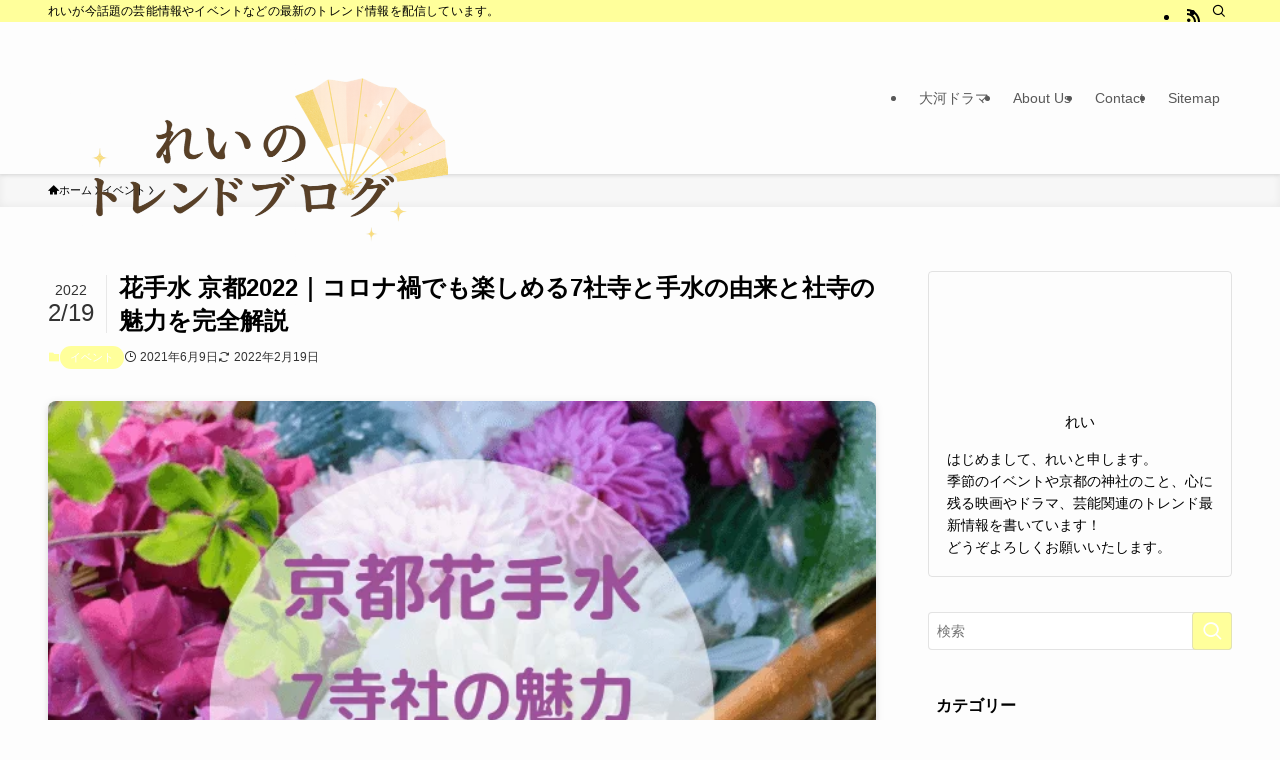

--- FILE ---
content_type: text/html; charset=UTF-8
request_url: https://channel-rei.com/kyouto-hanatyouzu2021/
body_size: 47621
content:
<!DOCTYPE html><html lang="ja" prefix="og: https://ogp.me/ns#" data-loaded="false" data-scrolled="false" data-spmenu="closed"><head><script data-no-optimize="1">var litespeed_docref=sessionStorage.getItem("litespeed_docref");litespeed_docref&&(Object.defineProperty(document,"referrer",{get:function(){return litespeed_docref}}),sessionStorage.removeItem("litespeed_docref"));</script> <meta charset="utf-8"><meta name="format-detection" content="telephone=no"><meta http-equiv="X-UA-Compatible" content="IE=edge"><meta name="viewport" content="width=device-width, viewport-fit=cover"> <script data-cfasync="false" data-no-defer="1" data-no-minify="1" data-no-optimize="1">var ewww_webp_supported=!1;function check_webp_feature(A,e){var w;e=void 0!==e?e:function(){},ewww_webp_supported?e(ewww_webp_supported):((w=new Image).onload=function(){ewww_webp_supported=0<w.width&&0<w.height,e&&e(ewww_webp_supported)},w.onerror=function(){e&&e(!1)},w.src="data:image/webp;base64,"+{alpha:"UklGRkoAAABXRUJQVlA4WAoAAAAQAAAAAAAAAAAAQUxQSAwAAAARBxAR/Q9ERP8DAABWUDggGAAAABQBAJ0BKgEAAQAAAP4AAA3AAP7mtQAAAA=="}[A])}check_webp_feature("alpha");</script><script data-cfasync="false" data-no-defer="1" data-no-minify="1" data-no-optimize="1">var Arrive=function(c,w){"use strict";if(c.MutationObserver&&"undefined"!=typeof HTMLElement){var r,a=0,u=(r=HTMLElement.prototype.matches||HTMLElement.prototype.webkitMatchesSelector||HTMLElement.prototype.mozMatchesSelector||HTMLElement.prototype.msMatchesSelector,{matchesSelector:function(e,t){return e instanceof HTMLElement&&r.call(e,t)},addMethod:function(e,t,r){var a=e[t];e[t]=function(){return r.length==arguments.length?r.apply(this,arguments):"function"==typeof a?a.apply(this,arguments):void 0}},callCallbacks:function(e,t){t&&t.options.onceOnly&&1==t.firedElems.length&&(e=[e[0]]);for(var r,a=0;r=e[a];a++)r&&r.callback&&r.callback.call(r.elem,r.elem);t&&t.options.onceOnly&&1==t.firedElems.length&&t.me.unbindEventWithSelectorAndCallback.call(t.target,t.selector,t.callback)},checkChildNodesRecursively:function(e,t,r,a){for(var i,n=0;i=e[n];n++)r(i,t,a)&&a.push({callback:t.callback,elem:i}),0<i.childNodes.length&&u.checkChildNodesRecursively(i.childNodes,t,r,a)},mergeArrays:function(e,t){var r,a={};for(r in e)e.hasOwnProperty(r)&&(a[r]=e[r]);for(r in t)t.hasOwnProperty(r)&&(a[r]=t[r]);return a},toElementsArray:function(e){return e=void 0!==e&&("number"!=typeof e.length||e===c)?[e]:e}}),e=(l.prototype.addEvent=function(e,t,r,a){a={target:e,selector:t,options:r,callback:a,firedElems:[]};return this._beforeAdding&&this._beforeAdding(a),this._eventsBucket.push(a),a},l.prototype.removeEvent=function(e){for(var t,r=this._eventsBucket.length-1;t=this._eventsBucket[r];r--)e(t)&&(this._beforeRemoving&&this._beforeRemoving(t),(t=this._eventsBucket.splice(r,1))&&t.length&&(t[0].callback=null))},l.prototype.beforeAdding=function(e){this._beforeAdding=e},l.prototype.beforeRemoving=function(e){this._beforeRemoving=e},l),t=function(i,n){var o=new e,l=this,s={fireOnAttributesModification:!1};return o.beforeAdding(function(t){var e=t.target;e!==c.document&&e!==c||(e=document.getElementsByTagName("html")[0]);var r=new MutationObserver(function(e){n.call(this,e,t)}),a=i(t.options);r.observe(e,a),t.observer=r,t.me=l}),o.beforeRemoving(function(e){e.observer.disconnect()}),this.bindEvent=function(e,t,r){t=u.mergeArrays(s,t);for(var a=u.toElementsArray(this),i=0;i<a.length;i++)o.addEvent(a[i],e,t,r)},this.unbindEvent=function(){var r=u.toElementsArray(this);o.removeEvent(function(e){for(var t=0;t<r.length;t++)if(this===w||e.target===r[t])return!0;return!1})},this.unbindEventWithSelectorOrCallback=function(r){var a=u.toElementsArray(this),i=r,e="function"==typeof r?function(e){for(var t=0;t<a.length;t++)if((this===w||e.target===a[t])&&e.callback===i)return!0;return!1}:function(e){for(var t=0;t<a.length;t++)if((this===w||e.target===a[t])&&e.selector===r)return!0;return!1};o.removeEvent(e)},this.unbindEventWithSelectorAndCallback=function(r,a){var i=u.toElementsArray(this);o.removeEvent(function(e){for(var t=0;t<i.length;t++)if((this===w||e.target===i[t])&&e.selector===r&&e.callback===a)return!0;return!1})},this},i=new function(){var s={fireOnAttributesModification:!1,onceOnly:!1,existing:!1};function n(e,t,r){return!(!u.matchesSelector(e,t.selector)||(e._id===w&&(e._id=a++),-1!=t.firedElems.indexOf(e._id)))&&(t.firedElems.push(e._id),!0)}var c=(i=new t(function(e){var t={attributes:!1,childList:!0,subtree:!0};return e.fireOnAttributesModification&&(t.attributes=!0),t},function(e,i){e.forEach(function(e){var t=e.addedNodes,r=e.target,a=[];null!==t&&0<t.length?u.checkChildNodesRecursively(t,i,n,a):"attributes"===e.type&&n(r,i)&&a.push({callback:i.callback,elem:r}),u.callCallbacks(a,i)})})).bindEvent;return i.bindEvent=function(e,t,r){t=void 0===r?(r=t,s):u.mergeArrays(s,t);var a=u.toElementsArray(this);if(t.existing){for(var i=[],n=0;n<a.length;n++)for(var o=a[n].querySelectorAll(e),l=0;l<o.length;l++)i.push({callback:r,elem:o[l]});if(t.onceOnly&&i.length)return r.call(i[0].elem,i[0].elem);setTimeout(u.callCallbacks,1,i)}c.call(this,e,t,r)},i},o=new function(){var a={};function i(e,t){return u.matchesSelector(e,t.selector)}var n=(o=new t(function(){return{childList:!0,subtree:!0}},function(e,r){e.forEach(function(e){var t=e.removedNodes,e=[];null!==t&&0<t.length&&u.checkChildNodesRecursively(t,r,i,e),u.callCallbacks(e,r)})})).bindEvent;return o.bindEvent=function(e,t,r){t=void 0===r?(r=t,a):u.mergeArrays(a,t),n.call(this,e,t,r)},o};d(HTMLElement.prototype),d(NodeList.prototype),d(HTMLCollection.prototype),d(HTMLDocument.prototype),d(Window.prototype);var n={};return s(i,n,"unbindAllArrive"),s(o,n,"unbindAllLeave"),n}function l(){this._eventsBucket=[],this._beforeAdding=null,this._beforeRemoving=null}function s(e,t,r){u.addMethod(t,r,e.unbindEvent),u.addMethod(t,r,e.unbindEventWithSelectorOrCallback),u.addMethod(t,r,e.unbindEventWithSelectorAndCallback)}function d(e){e.arrive=i.bindEvent,s(i,e,"unbindArrive"),e.leave=o.bindEvent,s(o,e,"unbindLeave")}}(window,void 0),ewww_webp_supported=!1;function check_webp_feature(e,t){var r;ewww_webp_supported?t(ewww_webp_supported):((r=new Image).onload=function(){ewww_webp_supported=0<r.width&&0<r.height,t(ewww_webp_supported)},r.onerror=function(){t(!1)},r.src="data:image/webp;base64,"+{alpha:"UklGRkoAAABXRUJQVlA4WAoAAAAQAAAAAAAAAAAAQUxQSAwAAAARBxAR/Q9ERP8DAABWUDggGAAAABQBAJ0BKgEAAQAAAP4AAA3AAP7mtQAAAA==",animation:"UklGRlIAAABXRUJQVlA4WAoAAAASAAAAAAAAAAAAQU5JTQYAAAD/////AABBTk1GJgAAAAAAAAAAAAAAAAAAAGQAAABWUDhMDQAAAC8AAAAQBxAREYiI/gcA"}[e])}function ewwwLoadImages(e){if(e){for(var t=document.querySelectorAll(".batch-image img, .image-wrapper a, .ngg-pro-masonry-item a, .ngg-galleria-offscreen-seo-wrapper a"),r=0,a=t.length;r<a;r++)ewwwAttr(t[r],"data-src",t[r].getAttribute("data-webp")),ewwwAttr(t[r],"data-thumbnail",t[r].getAttribute("data-webp-thumbnail"));for(var i=document.querySelectorAll("div.woocommerce-product-gallery__image"),r=0,a=i.length;r<a;r++)ewwwAttr(i[r],"data-thumb",i[r].getAttribute("data-webp-thumb"))}for(var n=document.querySelectorAll("video"),r=0,a=n.length;r<a;r++)ewwwAttr(n[r],"poster",e?n[r].getAttribute("data-poster-webp"):n[r].getAttribute("data-poster-image"));for(var o,l=document.querySelectorAll("img.ewww_webp_lazy_load"),r=0,a=l.length;r<a;r++)e&&(ewwwAttr(l[r],"data-lazy-srcset",l[r].getAttribute("data-lazy-srcset-webp")),ewwwAttr(l[r],"data-srcset",l[r].getAttribute("data-srcset-webp")),ewwwAttr(l[r],"data-lazy-src",l[r].getAttribute("data-lazy-src-webp")),ewwwAttr(l[r],"data-src",l[r].getAttribute("data-src-webp")),ewwwAttr(l[r],"data-orig-file",l[r].getAttribute("data-webp-orig-file")),ewwwAttr(l[r],"data-medium-file",l[r].getAttribute("data-webp-medium-file")),ewwwAttr(l[r],"data-large-file",l[r].getAttribute("data-webp-large-file")),null!=(o=l[r].getAttribute("srcset"))&&!1!==o&&o.includes("R0lGOD")&&ewwwAttr(l[r],"src",l[r].getAttribute("data-lazy-src-webp"))),l[r].className=l[r].className.replace(/\bewww_webp_lazy_load\b/,"");for(var s=document.querySelectorAll(".ewww_webp"),r=0,a=s.length;r<a;r++)e?(ewwwAttr(s[r],"srcset",s[r].getAttribute("data-srcset-webp")),ewwwAttr(s[r],"src",s[r].getAttribute("data-src-webp")),ewwwAttr(s[r],"data-orig-file",s[r].getAttribute("data-webp-orig-file")),ewwwAttr(s[r],"data-medium-file",s[r].getAttribute("data-webp-medium-file")),ewwwAttr(s[r],"data-large-file",s[r].getAttribute("data-webp-large-file")),ewwwAttr(s[r],"data-large_image",s[r].getAttribute("data-webp-large_image")),ewwwAttr(s[r],"data-src",s[r].getAttribute("data-webp-src"))):(ewwwAttr(s[r],"srcset",s[r].getAttribute("data-srcset-img")),ewwwAttr(s[r],"src",s[r].getAttribute("data-src-img"))),s[r].className=s[r].className.replace(/\bewww_webp\b/,"ewww_webp_loaded");window.jQuery&&jQuery.fn.isotope&&jQuery.fn.imagesLoaded&&(jQuery(".fusion-posts-container-infinite").imagesLoaded(function(){jQuery(".fusion-posts-container-infinite").hasClass("isotope")&&jQuery(".fusion-posts-container-infinite").isotope()}),jQuery(".fusion-portfolio:not(.fusion-recent-works) .fusion-portfolio-wrapper").imagesLoaded(function(){jQuery(".fusion-portfolio:not(.fusion-recent-works) .fusion-portfolio-wrapper").isotope()}))}function ewwwWebPInit(e){ewwwLoadImages(e),ewwwNggLoadGalleries(e),document.arrive(".ewww_webp",function(){ewwwLoadImages(e)}),document.arrive(".ewww_webp_lazy_load",function(){ewwwLoadImages(e)}),document.arrive("videos",function(){ewwwLoadImages(e)}),"loading"==document.readyState?document.addEventListener("DOMContentLoaded",ewwwJSONParserInit):("undefined"!=typeof galleries&&ewwwNggParseGalleries(e),ewwwWooParseVariations(e))}function ewwwAttr(e,t,r){null!=r&&!1!==r&&e.setAttribute(t,r)}function ewwwJSONParserInit(){"undefined"!=typeof galleries&&check_webp_feature("alpha",ewwwNggParseGalleries),check_webp_feature("alpha",ewwwWooParseVariations)}function ewwwWooParseVariations(e){if(e)for(var t=document.querySelectorAll("form.variations_form"),r=0,a=t.length;r<a;r++){var i=t[r].getAttribute("data-product_variations"),n=!1;try{for(var o in i=JSON.parse(i))void 0!==i[o]&&void 0!==i[o].image&&(void 0!==i[o].image.src_webp&&(i[o].image.src=i[o].image.src_webp,n=!0),void 0!==i[o].image.srcset_webp&&(i[o].image.srcset=i[o].image.srcset_webp,n=!0),void 0!==i[o].image.full_src_webp&&(i[o].image.full_src=i[o].image.full_src_webp,n=!0),void 0!==i[o].image.gallery_thumbnail_src_webp&&(i[o].image.gallery_thumbnail_src=i[o].image.gallery_thumbnail_src_webp,n=!0),void 0!==i[o].image.thumb_src_webp&&(i[o].image.thumb_src=i[o].image.thumb_src_webp,n=!0));n&&ewwwAttr(t[r],"data-product_variations",JSON.stringify(i))}catch(e){}}}function ewwwNggParseGalleries(e){if(e)for(var t in galleries){var r=galleries[t];galleries[t].images_list=ewwwNggParseImageList(r.images_list)}}function ewwwNggLoadGalleries(e){e&&document.addEventListener("ngg.galleria.themeadded",function(e,t){window.ngg_galleria._create_backup=window.ngg_galleria.create,window.ngg_galleria.create=function(e,t){var r=$(e).data("id");return galleries["gallery_"+r].images_list=ewwwNggParseImageList(galleries["gallery_"+r].images_list),window.ngg_galleria._create_backup(e,t)}})}function ewwwNggParseImageList(e){for(var t in e){var r=e[t];if(void 0!==r["image-webp"]&&(e[t].image=r["image-webp"],delete e[t]["image-webp"]),void 0!==r["thumb-webp"]&&(e[t].thumb=r["thumb-webp"],delete e[t]["thumb-webp"]),void 0!==r.full_image_webp&&(e[t].full_image=r.full_image_webp,delete e[t].full_image_webp),void 0!==r.srcsets)for(var a in r.srcsets)nggSrcset=r.srcsets[a],void 0!==r.srcsets[a+"-webp"]&&(e[t].srcsets[a]=r.srcsets[a+"-webp"],delete e[t].srcsets[a+"-webp"]);if(void 0!==r.full_srcsets)for(var i in r.full_srcsets)nggFSrcset=r.full_srcsets[i],void 0!==r.full_srcsets[i+"-webp"]&&(e[t].full_srcsets[i]=r.full_srcsets[i+"-webp"],delete e[t].full_srcsets[i+"-webp"])}return e}check_webp_feature("alpha",ewwwWebPInit);</script> <title>花手水 京都2022｜コロナ禍でも楽しめる7社寺と手水の由来と社寺の魅力を完全解説</title><meta name="description" content="京都では、2021年も6月1日から9月30日まで「花と水の京都」キャンペーンが始まりました。 昨年好評だった4寺社に、新たに3寺社が加わり、京都を訪れる参拝者に少しでも和んでもらおうと、手水舎や手水鉢を色とりどりの季節感溢れる花を飾って迎えてくれます。こちらの記事では、花手水の由来と７寺社の魅力についてお伝えします。"/><meta name="robots" content="follow, index, max-snippet:-1, max-video-preview:-1, max-image-preview:large"/><link rel="canonical" href="https://channel-rei.com/kyouto-hanatyouzu2021/" /><meta property="og:locale" content="ja_JP" /><meta property="og:type" content="article" /><meta property="og:title" content="花手水 京都2022｜コロナ禍でも楽しめる7社寺と手水の由来と社寺の魅力を完全解説" /><meta property="og:description" content="京都では、2021年も6月1日から9月30日まで「花と水の京都」キャンペーンが始まりました。 昨年好評だった4寺社に、新たに3寺社が加わり、京都を訪れる参拝者に少しでも和んでもらおうと、手水舎や手水鉢を色とりどりの季節感溢れる花を飾って迎えてくれます。こちらの記事では、花手水の由来と７寺社の魅力についてお伝えします。" /><meta property="og:url" content="https://channel-rei.com/kyouto-hanatyouzu2021/" /><meta property="og:site_name" content="れいのトレンドブログ" /><meta property="article:publisher" content="https://www.facebook.com/sachiko.akiyama.5473/" /><meta property="article:section" content="イベント" /><meta property="og:updated_time" content="2022-02-19T07:37:04+09:00" /><meta property="og:image" content="https://channel-rei.com/wp-content/uploads/2021/06/a283ca5bed2d081ed8f4b7d3173ec9d6.png" /><meta property="og:image:secure_url" content="https://channel-rei.com/wp-content/uploads/2021/06/a283ca5bed2d081ed8f4b7d3173ec9d6.png" /><meta property="og:image:width" content="640" /><meta property="og:image:height" content="480" /><meta property="og:image:alt" content="京都花手水7寺社アイキャッチ画像" /><meta property="og:image:type" content="image/png" /><meta property="article:published_time" content="2021-06-09T06:24:18+09:00" /><meta property="article:modified_time" content="2022-02-19T07:37:04+09:00" /><meta name="twitter:card" content="summary_large_image" /><meta name="twitter:title" content="花手水 京都2022｜コロナ禍でも楽しめる7社寺と手水の由来と社寺の魅力を完全解説" /><meta name="twitter:description" content="京都では、2021年も6月1日から9月30日まで「花と水の京都」キャンペーンが始まりました。 昨年好評だった4寺社に、新たに3寺社が加わり、京都を訪れる参拝者に少しでも和んでもらおうと、手水舎や手水鉢を色とりどりの季節感溢れる花を飾って迎えてくれます。こちらの記事では、花手水の由来と７寺社の魅力についてお伝えします。" /><meta name="twitter:site" content="@write333" /><meta name="twitter:creator" content="@write333" /><meta name="twitter:image" content="https://channel-rei.com/wp-content/uploads/2021/06/a283ca5bed2d081ed8f4b7d3173ec9d6.png" /><meta name="twitter:label1" content="によって書かれた" /><meta name="twitter:data1" content="れい" /><meta name="twitter:label2" content="読む時間" /><meta name="twitter:data2" content="6分" /> <script type="application/ld+json" class="rank-math-schema">{"@context":"https://schema.org","@graph":[{"@type":["Person","Organization"],"@id":"https://channel-rei.com/#person","name":"channel-rei.com","sameAs":["https://www.facebook.com/sachiko.akiyama.5473/","https://twitter.com/write333"]},{"@type":"WebSite","@id":"https://channel-rei.com/#website","url":"https://channel-rei.com","name":"\u308c\u3044\u306e\u30c8\u30ec\u30f3\u30c9\u30d6\u30ed\u30b0","publisher":{"@id":"https://channel-rei.com/#person"},"inLanguage":"ja"},{"@type":"ImageObject","@id":"https://channel-rei.com/wp-content/uploads/2021/06/a283ca5bed2d081ed8f4b7d3173ec9d6.png","url":"https://channel-rei.com/wp-content/uploads/2021/06/a283ca5bed2d081ed8f4b7d3173ec9d6.png","width":"640","height":"480","caption":"\u4eac\u90fd\u82b1\u624b\u6c347\u5bfa\u793e\u30a2\u30a4\u30ad\u30e3\u30c3\u30c1\u753b\u50cf","inLanguage":"ja"},{"@type":"WebPage","@id":"https://channel-rei.com/kyouto-hanatyouzu2021/#webpage","url":"https://channel-rei.com/kyouto-hanatyouzu2021/","name":"\u82b1\u624b\u6c34 \u4eac\u90fd2022\uff5c\u30b3\u30ed\u30ca\u798d\u3067\u3082\u697d\u3057\u3081\u308b7\u793e\u5bfa\u3068\u624b\u6c34\u306e\u7531\u6765\u3068\u793e\u5bfa\u306e\u9b45\u529b\u3092\u5b8c\u5168\u89e3\u8aac","datePublished":"2021-06-09T06:24:18+09:00","dateModified":"2022-02-19T07:37:04+09:00","isPartOf":{"@id":"https://channel-rei.com/#website"},"primaryImageOfPage":{"@id":"https://channel-rei.com/wp-content/uploads/2021/06/a283ca5bed2d081ed8f4b7d3173ec9d6.png"},"inLanguage":"ja"},{"@type":"Person","@id":"https://channel-rei.com/kyouto-hanatyouzu2021/#author","name":"\u308c\u3044","description":"\u306f\u3058\u3081\u307e\u3057\u3066\u3001\u308c\u3044\u3068\u7533\u3057\u307e\u3059\u3002 \u5b63\u7bc0\u306e\u30a4\u30d9\u30f3\u30c8\u3084\u4eac\u90fd\u306e\u795e\u793e\u306e\u3053\u3068\u3001\u5fc3\u306b\u6b8b\u308b\u6620\u753b\u3084\u30c9\u30e9\u30de\u3001\u82b8\u80fd\u95a2\u9023\u306e\u30c8\u30ec\u30f3\u30c9\u6700\u65b0\u60c5\u5831\u3092\u66f8\u3044\u3066\u3044\u307e\u3059\uff01 \u3069\u3046\u305e\u3088\u308d\u3057\u304f\u304a\u9858\u3044\u3044\u305f\u3057\u307e\u3059\u3002","image":{"@type":"ImageObject","@id":"https://channel-rei.com/wp-content/litespeed/avatar/65aee3d3e9df930cd148ff9c81096af4.jpg?ver=1768969636","url":"https://channel-rei.com/wp-content/litespeed/avatar/65aee3d3e9df930cd148ff9c81096af4.jpg?ver=1768969636","caption":"\u308c\u3044","inLanguage":"ja"}},{"@type":"BlogPosting","headline":"\u82b1\u624b\u6c34 \u4eac\u90fd2022\uff5c\u30b3\u30ed\u30ca\u798d\u3067\u3082\u697d\u3057\u3081\u308b7\u793e\u5bfa\u3068\u624b\u6c34\u306e\u7531\u6765\u3068\u793e\u5bfa\u306e\u9b45\u529b\u3092\u5b8c\u5168\u89e3\u8aac","datePublished":"2021-06-09T06:24:18+09:00","dateModified":"2022-02-19T07:37:04+09:00","articleSection":"\u30a4\u30d9\u30f3\u30c8","author":{"@id":"https://channel-rei.com/kyouto-hanatyouzu2021/#author","name":"\u308c\u3044"},"publisher":{"@id":"https://channel-rei.com/#person"},"description":"\u4eac\u90fd\u3067\u306f\u30012021\u5e74\u30826\u67081\u65e5\u304b\u30899\u670830\u65e5\u307e\u3067\u300c\u82b1\u3068\u6c34\u306e\u4eac\u90fd\u300d\u30ad\u30e3\u30f3\u30da\u30fc\u30f3\u304c\u59cb\u307e\u308a\u307e\u3057\u305f\u3002 \u6628\u5e74\u597d\u8a55\u3060\u3063\u305f4\u5bfa\u793e\u306b\u3001\u65b0\u305f\u306b3\u5bfa\u793e\u304c\u52a0\u308f\u308a\u3001\u4eac\u90fd\u3092\u8a2a\u308c\u308b\u53c2\u62dd\u8005\u306b\u5c11\u3057\u3067\u3082\u548c\u3093\u3067\u3082\u3089\u304a\u3046\u3068\u3001\u624b\u6c34\u820e\u3084\u624b\u6c34\u9262\u3092\u8272\u3068\u308a\u3069\u308a\u306e\u5b63\u7bc0\u611f\u6ea2\u308c\u308b\u82b1\u3092\u98fe\u3063\u3066\u8fce\u3048\u3066\u304f\u308c\u307e\u3059\u3002\u3053\u3061\u3089\u306e\u8a18\u4e8b\u3067\u306f\u3001\u82b1\u624b\u6c34\u306e\u7531\u6765\u3068\uff17\u5bfa\u793e\u306e\u9b45\u529b\u306b\u3064\u3044\u3066\u304a\u4f1d\u3048\u3057\u307e\u3059\u3002","name":"\u82b1\u624b\u6c34 \u4eac\u90fd2022\uff5c\u30b3\u30ed\u30ca\u798d\u3067\u3082\u697d\u3057\u3081\u308b7\u793e\u5bfa\u3068\u624b\u6c34\u306e\u7531\u6765\u3068\u793e\u5bfa\u306e\u9b45\u529b\u3092\u5b8c\u5168\u89e3\u8aac","@id":"https://channel-rei.com/kyouto-hanatyouzu2021/#richSnippet","isPartOf":{"@id":"https://channel-rei.com/kyouto-hanatyouzu2021/#webpage"},"image":{"@id":"https://channel-rei.com/wp-content/uploads/2021/06/a283ca5bed2d081ed8f4b7d3173ec9d6.png"},"inLanguage":"ja","mainEntityOfPage":{"@id":"https://channel-rei.com/kyouto-hanatyouzu2021/#webpage"}}]}</script> <link rel="alternate" type="application/rss+xml" title="れいのトレンドブログ &raquo; フィード" href="https://channel-rei.com/feed/" /><style id='wp-img-auto-sizes-contain-inline-css' type='text/css'>img:is([sizes=auto i],[sizes^="auto," i]){contain-intrinsic-size:3000px 1500px}
/*# sourceURL=wp-img-auto-sizes-contain-inline-css */</style><style id="litespeed-ccss">body{background-color:#f4e7e5}.header-container{box-shadow:0 2px 5px 0 rgba(0,0,0,.04)}.navi-in>ul .sub-menu{background-color:rgba(230,199,192,.9)}.navi-in a{font-size:14px}.sns-follow-message{text-align:left}.button-caption,.share-count{display:none!important}.cat-label{top:3px;left:3px;padding:1px 8px;border:none;border-top-width:0;border-left-width:0;background-color:rgba(119,60,48,.9)}.sidebar h3{position:relative;margin-bottom:1.5em;padding:0 5px;border-bottom:2px solid #f4e7e5;background:0 0;color:#894537;font-size:18px}.sidebar h3:after{display:block;position:absolute;bottom:-2px;left:0;width:30%;border-bottom:2px solid #e6c7c0;content:" "}.widget-entry-cards .a-wrap{list-style-type:none!important;margin-bottom:0;border-bottom:solid 1px #e6c7c0}.widget-entry-cards .a-wrap:last-of-type{border-bottom:none}.widget-entry-cards .widget-entry-card-content{padding-top:.5em}.widget-entry-cards.ranking-visible .widget-entry-card-thumb:before{background-color:#773c30}.footer-title{color:#894537}.mobile-menu-buttons{background:#ba6553}.mobile-menu-buttons .menu-caption,.mobile-menu-buttons .menu-icon{color:#fff}.go-to-top-button{background-color:rgba(215,166,156,.5);color:#773c30}</style><link rel="preload" data-asynced="1" data-optimized="2" as="style" onload="this.onload=null;this.rel='stylesheet'" href="https://channel-rei.com/wp-content/litespeed/ucss/4953f145f2740ba072533910d9cc0d8d.css?ver=89502" /><script data-optimized="1" type="litespeed/javascript" data-src="https://channel-rei.com/wp-content/plugins/litespeed-cache/assets/js/css_async.min.js"></script> <style id='wp-block-heading-inline-css' type='text/css'>h1:where(.wp-block-heading).has-background,h2:where(.wp-block-heading).has-background,h3:where(.wp-block-heading).has-background,h4:where(.wp-block-heading).has-background,h5:where(.wp-block-heading).has-background,h6:where(.wp-block-heading).has-background{padding:1.25em 2.375em}h1.has-text-align-left[style*=writing-mode]:where([style*=vertical-lr]),h1.has-text-align-right[style*=writing-mode]:where([style*=vertical-rl]),h2.has-text-align-left[style*=writing-mode]:where([style*=vertical-lr]),h2.has-text-align-right[style*=writing-mode]:where([style*=vertical-rl]),h3.has-text-align-left[style*=writing-mode]:where([style*=vertical-lr]),h3.has-text-align-right[style*=writing-mode]:where([style*=vertical-rl]),h4.has-text-align-left[style*=writing-mode]:where([style*=vertical-lr]),h4.has-text-align-right[style*=writing-mode]:where([style*=vertical-rl]),h5.has-text-align-left[style*=writing-mode]:where([style*=vertical-lr]),h5.has-text-align-right[style*=writing-mode]:where([style*=vertical-rl]),h6.has-text-align-left[style*=writing-mode]:where([style*=vertical-lr]),h6.has-text-align-right[style*=writing-mode]:where([style*=vertical-rl]){rotate:180deg}
/*# sourceURL=https://channel-rei.com/wp-includes/blocks/heading/style.min.css */</style><style id='wp-block-image-inline-css' type='text/css'>.wp-block-image>a,.wp-block-image>figure>a{display:inline-block}.wp-block-image img{box-sizing:border-box;height:auto;max-width:100%;vertical-align:bottom}@media not (prefers-reduced-motion){.wp-block-image img.hide{visibility:hidden}.wp-block-image img.show{animation:show-content-image .4s}}.wp-block-image[style*=border-radius] img,.wp-block-image[style*=border-radius]>a{border-radius:inherit}.wp-block-image.has-custom-border img{box-sizing:border-box}.wp-block-image.aligncenter{text-align:center}.wp-block-image.alignfull>a,.wp-block-image.alignwide>a{width:100%}.wp-block-image.alignfull img,.wp-block-image.alignwide img{height:auto;width:100%}.wp-block-image .aligncenter,.wp-block-image .alignleft,.wp-block-image .alignright,.wp-block-image.aligncenter,.wp-block-image.alignleft,.wp-block-image.alignright{display:table}.wp-block-image .aligncenter>figcaption,.wp-block-image .alignleft>figcaption,.wp-block-image .alignright>figcaption,.wp-block-image.aligncenter>figcaption,.wp-block-image.alignleft>figcaption,.wp-block-image.alignright>figcaption{caption-side:bottom;display:table-caption}.wp-block-image .alignleft{float:left;margin:.5em 1em .5em 0}.wp-block-image .alignright{float:right;margin:.5em 0 .5em 1em}.wp-block-image .aligncenter{margin-left:auto;margin-right:auto}.wp-block-image :where(figcaption){margin-bottom:1em;margin-top:.5em}.wp-block-image.is-style-circle-mask img{border-radius:9999px}@supports ((-webkit-mask-image:none) or (mask-image:none)) or (-webkit-mask-image:none){.wp-block-image.is-style-circle-mask img{border-radius:0;-webkit-mask-image:url('data:image/svg+xml;utf8,<svg viewBox="0 0 100 100" xmlns="http://www.w3.org/2000/svg"><circle cx="50" cy="50" r="50"/></svg>');mask-image:url('data:image/svg+xml;utf8,<svg viewBox="0 0 100 100" xmlns="http://www.w3.org/2000/svg"><circle cx="50" cy="50" r="50"/></svg>');mask-mode:alpha;-webkit-mask-position:center;mask-position:center;-webkit-mask-repeat:no-repeat;mask-repeat:no-repeat;-webkit-mask-size:contain;mask-size:contain}}:root :where(.wp-block-image.is-style-rounded img,.wp-block-image .is-style-rounded img){border-radius:9999px}.wp-block-image figure{margin:0}.wp-lightbox-container{display:flex;flex-direction:column;position:relative}.wp-lightbox-container img{cursor:zoom-in}.wp-lightbox-container img:hover+button{opacity:1}.wp-lightbox-container button{align-items:center;backdrop-filter:blur(16px) saturate(180%);background-color:#5a5a5a40;border:none;border-radius:4px;cursor:zoom-in;display:flex;height:20px;justify-content:center;opacity:0;padding:0;position:absolute;right:16px;text-align:center;top:16px;width:20px;z-index:100}@media not (prefers-reduced-motion){.wp-lightbox-container button{transition:opacity .2s ease}}.wp-lightbox-container button:focus-visible{outline:3px auto #5a5a5a40;outline:3px auto -webkit-focus-ring-color;outline-offset:3px}.wp-lightbox-container button:hover{cursor:pointer;opacity:1}.wp-lightbox-container button:focus{opacity:1}.wp-lightbox-container button:focus,.wp-lightbox-container button:hover,.wp-lightbox-container button:not(:hover):not(:active):not(.has-background){background-color:#5a5a5a40;border:none}.wp-lightbox-overlay{box-sizing:border-box;cursor:zoom-out;height:100vh;left:0;overflow:hidden;position:fixed;top:0;visibility:hidden;width:100%;z-index:100000}.wp-lightbox-overlay .close-button{align-items:center;cursor:pointer;display:flex;justify-content:center;min-height:40px;min-width:40px;padding:0;position:absolute;right:calc(env(safe-area-inset-right) + 16px);top:calc(env(safe-area-inset-top) + 16px);z-index:5000000}.wp-lightbox-overlay .close-button:focus,.wp-lightbox-overlay .close-button:hover,.wp-lightbox-overlay .close-button:not(:hover):not(:active):not(.has-background){background:none;border:none}.wp-lightbox-overlay .lightbox-image-container{height:var(--wp--lightbox-container-height);left:50%;overflow:hidden;position:absolute;top:50%;transform:translate(-50%,-50%);transform-origin:top left;width:var(--wp--lightbox-container-width);z-index:9999999999}.wp-lightbox-overlay .wp-block-image{align-items:center;box-sizing:border-box;display:flex;height:100%;justify-content:center;margin:0;position:relative;transform-origin:0 0;width:100%;z-index:3000000}.wp-lightbox-overlay .wp-block-image img{height:var(--wp--lightbox-image-height);min-height:var(--wp--lightbox-image-height);min-width:var(--wp--lightbox-image-width);width:var(--wp--lightbox-image-width)}.wp-lightbox-overlay .wp-block-image figcaption{display:none}.wp-lightbox-overlay button{background:none;border:none}.wp-lightbox-overlay .scrim{background-color:#fff;height:100%;opacity:.9;position:absolute;width:100%;z-index:2000000}.wp-lightbox-overlay.active{visibility:visible}@media not (prefers-reduced-motion){.wp-lightbox-overlay.active{animation:turn-on-visibility .25s both}.wp-lightbox-overlay.active img{animation:turn-on-visibility .35s both}.wp-lightbox-overlay.show-closing-animation:not(.active){animation:turn-off-visibility .35s both}.wp-lightbox-overlay.show-closing-animation:not(.active) img{animation:turn-off-visibility .25s both}.wp-lightbox-overlay.zoom.active{animation:none;opacity:1;visibility:visible}.wp-lightbox-overlay.zoom.active .lightbox-image-container{animation:lightbox-zoom-in .4s}.wp-lightbox-overlay.zoom.active .lightbox-image-container img{animation:none}.wp-lightbox-overlay.zoom.active .scrim{animation:turn-on-visibility .4s forwards}.wp-lightbox-overlay.zoom.show-closing-animation:not(.active){animation:none}.wp-lightbox-overlay.zoom.show-closing-animation:not(.active) .lightbox-image-container{animation:lightbox-zoom-out .4s}.wp-lightbox-overlay.zoom.show-closing-animation:not(.active) .lightbox-image-container img{animation:none}.wp-lightbox-overlay.zoom.show-closing-animation:not(.active) .scrim{animation:turn-off-visibility .4s forwards}}@keyframes show-content-image{0%{visibility:hidden}99%{visibility:hidden}to{visibility:visible}}@keyframes turn-on-visibility{0%{opacity:0}to{opacity:1}}@keyframes turn-off-visibility{0%{opacity:1;visibility:visible}99%{opacity:0;visibility:visible}to{opacity:0;visibility:hidden}}@keyframes lightbox-zoom-in{0%{transform:translate(calc((-100vw + var(--wp--lightbox-scrollbar-width))/2 + var(--wp--lightbox-initial-left-position)),calc(-50vh + var(--wp--lightbox-initial-top-position))) scale(var(--wp--lightbox-scale))}to{transform:translate(-50%,-50%) scale(1)}}@keyframes lightbox-zoom-out{0%{transform:translate(-50%,-50%) scale(1);visibility:visible}99%{visibility:visible}to{transform:translate(calc((-100vw + var(--wp--lightbox-scrollbar-width))/2 + var(--wp--lightbox-initial-left-position)),calc(-50vh + var(--wp--lightbox-initial-top-position))) scale(var(--wp--lightbox-scale));visibility:hidden}}
/*# sourceURL=https://channel-rei.com/wp-includes/blocks/image/style.min.css */</style><style id='wp-block-list-inline-css' type='text/css'>ol,ul{box-sizing:border-box}:root :where(.wp-block-list.has-background){padding:1.25em 2.375em}
/*# sourceURL=https://channel-rei.com/wp-includes/blocks/list/style.min.css */</style><style id='wp-block-group-inline-css' type='text/css'>.wp-block-group{box-sizing:border-box}:where(.wp-block-group.wp-block-group-is-layout-constrained){position:relative}
/*# sourceURL=https://channel-rei.com/wp-includes/blocks/group/style.min.css */</style><style id='wp-block-paragraph-inline-css' type='text/css'>.is-small-text{font-size:.875em}.is-regular-text{font-size:1em}.is-large-text{font-size:2.25em}.is-larger-text{font-size:3em}.has-drop-cap:not(:focus):first-letter{float:left;font-size:8.4em;font-style:normal;font-weight:100;line-height:.68;margin:.05em .1em 0 0;text-transform:uppercase}body.rtl .has-drop-cap:not(:focus):first-letter{float:none;margin-left:.1em}p.has-drop-cap.has-background{overflow:hidden}:root :where(p.has-background){padding:1.25em 2.375em}:where(p.has-text-color:not(.has-link-color)) a{color:inherit}p.has-text-align-left[style*="writing-mode:vertical-lr"],p.has-text-align-right[style*="writing-mode:vertical-rl"]{rotate:180deg}
/*# sourceURL=https://channel-rei.com/wp-includes/blocks/paragraph/style.min.css */</style><style id='wp-block-quote-inline-css' type='text/css'>.wp-block-quote{box-sizing:border-box;overflow-wrap:break-word}.wp-block-quote.is-large:where(:not(.is-style-plain)),.wp-block-quote.is-style-large:where(:not(.is-style-plain)){margin-bottom:1em;padding:0 1em}.wp-block-quote.is-large:where(:not(.is-style-plain)) p,.wp-block-quote.is-style-large:where(:not(.is-style-plain)) p{font-size:1.5em;font-style:italic;line-height:1.6}.wp-block-quote.is-large:where(:not(.is-style-plain)) cite,.wp-block-quote.is-large:where(:not(.is-style-plain)) footer,.wp-block-quote.is-style-large:where(:not(.is-style-plain)) cite,.wp-block-quote.is-style-large:where(:not(.is-style-plain)) footer{font-size:1.125em;text-align:right}.wp-block-quote>cite{display:block}
/*# sourceURL=https://channel-rei.com/wp-includes/blocks/quote/style.min.css */</style><style id='wp-block-spacer-inline-css' type='text/css'>.wp-block-spacer{clear:both}
/*# sourceURL=https://channel-rei.com/wp-includes/blocks/spacer/style.min.css */</style><style id='global-styles-inline-css' type='text/css'>:root{--wp--preset--aspect-ratio--square: 1;--wp--preset--aspect-ratio--4-3: 4/3;--wp--preset--aspect-ratio--3-4: 3/4;--wp--preset--aspect-ratio--3-2: 3/2;--wp--preset--aspect-ratio--2-3: 2/3;--wp--preset--aspect-ratio--16-9: 16/9;--wp--preset--aspect-ratio--9-16: 9/16;--wp--preset--color--black: #000;--wp--preset--color--cyan-bluish-gray: #abb8c3;--wp--preset--color--white: #fff;--wp--preset--color--pale-pink: #f78da7;--wp--preset--color--vivid-red: #cf2e2e;--wp--preset--color--luminous-vivid-orange: #ff6900;--wp--preset--color--luminous-vivid-amber: #fcb900;--wp--preset--color--light-green-cyan: #7bdcb5;--wp--preset--color--vivid-green-cyan: #00d084;--wp--preset--color--pale-cyan-blue: #8ed1fc;--wp--preset--color--vivid-cyan-blue: #0693e3;--wp--preset--color--vivid-purple: #9b51e0;--wp--preset--color--swl-main: var(--color_main);--wp--preset--color--swl-main-thin: var(--color_main_thin);--wp--preset--color--swl-gray: var(--color_gray);--wp--preset--color--swl-deep-01: var(--color_deep01);--wp--preset--color--swl-deep-02: var(--color_deep02);--wp--preset--color--swl-deep-03: var(--color_deep03);--wp--preset--color--swl-deep-04: var(--color_deep04);--wp--preset--color--swl-pale-01: var(--color_pale01);--wp--preset--color--swl-pale-02: var(--color_pale02);--wp--preset--color--swl-pale-03: var(--color_pale03);--wp--preset--color--swl-pale-04: var(--color_pale04);--wp--preset--gradient--vivid-cyan-blue-to-vivid-purple: linear-gradient(135deg,rgb(6,147,227) 0%,rgb(155,81,224) 100%);--wp--preset--gradient--light-green-cyan-to-vivid-green-cyan: linear-gradient(135deg,rgb(122,220,180) 0%,rgb(0,208,130) 100%);--wp--preset--gradient--luminous-vivid-amber-to-luminous-vivid-orange: linear-gradient(135deg,rgb(252,185,0) 0%,rgb(255,105,0) 100%);--wp--preset--gradient--luminous-vivid-orange-to-vivid-red: linear-gradient(135deg,rgb(255,105,0) 0%,rgb(207,46,46) 100%);--wp--preset--gradient--very-light-gray-to-cyan-bluish-gray: linear-gradient(135deg,rgb(238,238,238) 0%,rgb(169,184,195) 100%);--wp--preset--gradient--cool-to-warm-spectrum: linear-gradient(135deg,rgb(74,234,220) 0%,rgb(151,120,209) 20%,rgb(207,42,186) 40%,rgb(238,44,130) 60%,rgb(251,105,98) 80%,rgb(254,248,76) 100%);--wp--preset--gradient--blush-light-purple: linear-gradient(135deg,rgb(255,206,236) 0%,rgb(152,150,240) 100%);--wp--preset--gradient--blush-bordeaux: linear-gradient(135deg,rgb(254,205,165) 0%,rgb(254,45,45) 50%,rgb(107,0,62) 100%);--wp--preset--gradient--luminous-dusk: linear-gradient(135deg,rgb(255,203,112) 0%,rgb(199,81,192) 50%,rgb(65,88,208) 100%);--wp--preset--gradient--pale-ocean: linear-gradient(135deg,rgb(255,245,203) 0%,rgb(182,227,212) 50%,rgb(51,167,181) 100%);--wp--preset--gradient--electric-grass: linear-gradient(135deg,rgb(202,248,128) 0%,rgb(113,206,126) 100%);--wp--preset--gradient--midnight: linear-gradient(135deg,rgb(2,3,129) 0%,rgb(40,116,252) 100%);--wp--preset--font-size--small: 0.9em;--wp--preset--font-size--medium: 1.1em;--wp--preset--font-size--large: 1.25em;--wp--preset--font-size--x-large: 42px;--wp--preset--font-size--xs: 0.75em;--wp--preset--font-size--huge: 1.6em;--wp--preset--spacing--20: 0.44rem;--wp--preset--spacing--30: 0.67rem;--wp--preset--spacing--40: 1rem;--wp--preset--spacing--50: 1.5rem;--wp--preset--spacing--60: 2.25rem;--wp--preset--spacing--70: 3.38rem;--wp--preset--spacing--80: 5.06rem;--wp--preset--shadow--natural: 6px 6px 9px rgba(0, 0, 0, 0.2);--wp--preset--shadow--deep: 12px 12px 50px rgba(0, 0, 0, 0.4);--wp--preset--shadow--sharp: 6px 6px 0px rgba(0, 0, 0, 0.2);--wp--preset--shadow--outlined: 6px 6px 0px -3px rgb(255, 255, 255), 6px 6px rgb(0, 0, 0);--wp--preset--shadow--crisp: 6px 6px 0px rgb(0, 0, 0);}:where(.is-layout-flex){gap: 0.5em;}:where(.is-layout-grid){gap: 0.5em;}body .is-layout-flex{display: flex;}.is-layout-flex{flex-wrap: wrap;align-items: center;}.is-layout-flex > :is(*, div){margin: 0;}body .is-layout-grid{display: grid;}.is-layout-grid > :is(*, div){margin: 0;}:where(.wp-block-columns.is-layout-flex){gap: 2em;}:where(.wp-block-columns.is-layout-grid){gap: 2em;}:where(.wp-block-post-template.is-layout-flex){gap: 1.25em;}:where(.wp-block-post-template.is-layout-grid){gap: 1.25em;}.has-black-color{color: var(--wp--preset--color--black) !important;}.has-cyan-bluish-gray-color{color: var(--wp--preset--color--cyan-bluish-gray) !important;}.has-white-color{color: var(--wp--preset--color--white) !important;}.has-pale-pink-color{color: var(--wp--preset--color--pale-pink) !important;}.has-vivid-red-color{color: var(--wp--preset--color--vivid-red) !important;}.has-luminous-vivid-orange-color{color: var(--wp--preset--color--luminous-vivid-orange) !important;}.has-luminous-vivid-amber-color{color: var(--wp--preset--color--luminous-vivid-amber) !important;}.has-light-green-cyan-color{color: var(--wp--preset--color--light-green-cyan) !important;}.has-vivid-green-cyan-color{color: var(--wp--preset--color--vivid-green-cyan) !important;}.has-pale-cyan-blue-color{color: var(--wp--preset--color--pale-cyan-blue) !important;}.has-vivid-cyan-blue-color{color: var(--wp--preset--color--vivid-cyan-blue) !important;}.has-vivid-purple-color{color: var(--wp--preset--color--vivid-purple) !important;}.has-black-background-color{background-color: var(--wp--preset--color--black) !important;}.has-cyan-bluish-gray-background-color{background-color: var(--wp--preset--color--cyan-bluish-gray) !important;}.has-white-background-color{background-color: var(--wp--preset--color--white) !important;}.has-pale-pink-background-color{background-color: var(--wp--preset--color--pale-pink) !important;}.has-vivid-red-background-color{background-color: var(--wp--preset--color--vivid-red) !important;}.has-luminous-vivid-orange-background-color{background-color: var(--wp--preset--color--luminous-vivid-orange) !important;}.has-luminous-vivid-amber-background-color{background-color: var(--wp--preset--color--luminous-vivid-amber) !important;}.has-light-green-cyan-background-color{background-color: var(--wp--preset--color--light-green-cyan) !important;}.has-vivid-green-cyan-background-color{background-color: var(--wp--preset--color--vivid-green-cyan) !important;}.has-pale-cyan-blue-background-color{background-color: var(--wp--preset--color--pale-cyan-blue) !important;}.has-vivid-cyan-blue-background-color{background-color: var(--wp--preset--color--vivid-cyan-blue) !important;}.has-vivid-purple-background-color{background-color: var(--wp--preset--color--vivid-purple) !important;}.has-black-border-color{border-color: var(--wp--preset--color--black) !important;}.has-cyan-bluish-gray-border-color{border-color: var(--wp--preset--color--cyan-bluish-gray) !important;}.has-white-border-color{border-color: var(--wp--preset--color--white) !important;}.has-pale-pink-border-color{border-color: var(--wp--preset--color--pale-pink) !important;}.has-vivid-red-border-color{border-color: var(--wp--preset--color--vivid-red) !important;}.has-luminous-vivid-orange-border-color{border-color: var(--wp--preset--color--luminous-vivid-orange) !important;}.has-luminous-vivid-amber-border-color{border-color: var(--wp--preset--color--luminous-vivid-amber) !important;}.has-light-green-cyan-border-color{border-color: var(--wp--preset--color--light-green-cyan) !important;}.has-vivid-green-cyan-border-color{border-color: var(--wp--preset--color--vivid-green-cyan) !important;}.has-pale-cyan-blue-border-color{border-color: var(--wp--preset--color--pale-cyan-blue) !important;}.has-vivid-cyan-blue-border-color{border-color: var(--wp--preset--color--vivid-cyan-blue) !important;}.has-vivid-purple-border-color{border-color: var(--wp--preset--color--vivid-purple) !important;}.has-vivid-cyan-blue-to-vivid-purple-gradient-background{background: var(--wp--preset--gradient--vivid-cyan-blue-to-vivid-purple) !important;}.has-light-green-cyan-to-vivid-green-cyan-gradient-background{background: var(--wp--preset--gradient--light-green-cyan-to-vivid-green-cyan) !important;}.has-luminous-vivid-amber-to-luminous-vivid-orange-gradient-background{background: var(--wp--preset--gradient--luminous-vivid-amber-to-luminous-vivid-orange) !important;}.has-luminous-vivid-orange-to-vivid-red-gradient-background{background: var(--wp--preset--gradient--luminous-vivid-orange-to-vivid-red) !important;}.has-very-light-gray-to-cyan-bluish-gray-gradient-background{background: var(--wp--preset--gradient--very-light-gray-to-cyan-bluish-gray) !important;}.has-cool-to-warm-spectrum-gradient-background{background: var(--wp--preset--gradient--cool-to-warm-spectrum) !important;}.has-blush-light-purple-gradient-background{background: var(--wp--preset--gradient--blush-light-purple) !important;}.has-blush-bordeaux-gradient-background{background: var(--wp--preset--gradient--blush-bordeaux) !important;}.has-luminous-dusk-gradient-background{background: var(--wp--preset--gradient--luminous-dusk) !important;}.has-pale-ocean-gradient-background{background: var(--wp--preset--gradient--pale-ocean) !important;}.has-electric-grass-gradient-background{background: var(--wp--preset--gradient--electric-grass) !important;}.has-midnight-gradient-background{background: var(--wp--preset--gradient--midnight) !important;}.has-small-font-size{font-size: var(--wp--preset--font-size--small) !important;}.has-medium-font-size{font-size: var(--wp--preset--font-size--medium) !important;}.has-large-font-size{font-size: var(--wp--preset--font-size--large) !important;}.has-x-large-font-size{font-size: var(--wp--preset--font-size--x-large) !important;}
/*# sourceURL=global-styles-inline-css */</style><style id='swell_custom-inline-css' type='text/css'>:root{--swl-fz--content:4vw;--swl-font_family:"Noto Sans JP", sans-serif;--swl-font_weight:400;--color_main:#ffff9b;--color_text:#000000;--color_link:#1176d4;--color_htag:#ffff9b;--color_bg:#fdfdfd;--color_gradient1:#d8ffff;--color_gradient2:#87e7ff;--color_main_thin:rgba(255, 255, 194, 0.05 );--color_main_dark:rgba(191, 191, 116, 1 );--color_list_check:#ffff9b;--color_list_num:#ffff9b;--color_list_good:#86dd7b;--color_list_triangle:#f4e03a;--color_list_bad:#f36060;--color_faq_q:#d55656;--color_faq_a:#6599b7;--color_icon_good:#3cd250;--color_icon_good_bg:#ecffe9;--color_icon_bad:#4b73eb;--color_icon_bad_bg:#eafaff;--color_icon_info:#f578b4;--color_icon_info_bg:#fff0fa;--color_icon_announce:#ffa537;--color_icon_announce_bg:#fff5f0;--color_icon_pen:#7a7a7a;--color_icon_pen_bg:#f7f7f7;--color_icon_book:#787364;--color_icon_book_bg:#f8f6ef;--color_icon_point:#ffa639;--color_icon_check:#86d67c;--color_icon_batsu:#f36060;--color_icon_hatena:#5295cc;--color_icon_caution:#f7da38;--color_icon_memo:#84878a;--color_deep01:#e44141;--color_deep02:#3d79d5;--color_deep03:#63a84d;--color_deep04:#f09f4d;--color_pale01:#fff2f0;--color_pale02:#f3f8fd;--color_pale03:#f1f9ee;--color_pale04:#fdf9ee;--color_mark_blue:#b7e3ff;--color_mark_green:#bdf9c3;--color_mark_yellow:#fcf69f;--color_mark_orange:#ffddbc;--border01:solid 1px var(--color_main);--border02:double 4px var(--color_main);--border03:dashed 2px var(--color_border);--border04:solid 4px var(--color_gray);--card_posts_thumb_ratio:56.25%;--list_posts_thumb_ratio:61.805%;--big_posts_thumb_ratio:56.25%;--thumb_posts_thumb_ratio:61.805%;--blogcard_thumb_ratio:56.25%;--color_header_bg:#fdfdfd;--color_header_text:#595959;--color_footer_bg:#fdfdfd;--color_footer_text:#333;--container_size:1200px;--article_size:900px;--logo_size_sp:48px;--logo_size_pc:120px;--logo_size_pcfix:32px;}.swl-cell-bg[data-icon="doubleCircle"]{--cell-icon-color:#ffc977}.swl-cell-bg[data-icon="circle"]{--cell-icon-color:#94e29c}.swl-cell-bg[data-icon="triangle"]{--cell-icon-color:#eeda2f}.swl-cell-bg[data-icon="close"]{--cell-icon-color:#ec9191}.swl-cell-bg[data-icon="hatena"]{--cell-icon-color:#93c9da}.swl-cell-bg[data-icon="check"]{--cell-icon-color:#94e29c}.swl-cell-bg[data-icon="line"]{--cell-icon-color:#9b9b9b}.cap_box[data-colset="col1"]{--capbox-color:#f59b5f;--capbox-color--bg:#fff8eb}.cap_box[data-colset="col2"]{--capbox-color:#5fb9f5;--capbox-color--bg:#edf5ff}.cap_box[data-colset="col3"]{--capbox-color:#2fcd90;--capbox-color--bg:#eafaf2}.red_{--the-btn-color:#f74a4a;--the-btn-color2:#ffbc49;--the-solid-shadow: rgba(185, 56, 56, 1 )}.blue_{--the-btn-color:#338df4;--the-btn-color2:#35eaff;--the-solid-shadow: rgba(38, 106, 183, 1 )}.green_{--the-btn-color:#62d847;--the-btn-color2:#7bf7bd;--the-solid-shadow: rgba(74, 162, 53, 1 )}.is-style-btn_normal{--the-btn-radius:80px}.is-style-btn_solid{--the-btn-radius:80px}.is-style-btn_shiny{--the-btn-radius:80px}.is-style-btn_line{--the-btn-radius:80px}.post_content blockquote{padding:1.5em 3em}.post_content blockquote::before,.post_content blockquote::after{content:"\00201c";display:inline-block;position:absolute;font-size:6em;color:rgba(200, 200, 200, .4)}.post_content blockquote::before{font-family:Arial,Helvetica,sans-serif;top:4px;left:8px}.post_content blockquote::after{transform:rotate(180deg);font-family:Arial,Helvetica,sans-serif;bottom:4px;right:8px}.mark_blue{background:-webkit-linear-gradient(transparent 64%,var(--color_mark_blue) 0%);background:linear-gradient(transparent 64%,var(--color_mark_blue) 0%)}.mark_green{background:-webkit-linear-gradient(transparent 64%,var(--color_mark_green) 0%);background:linear-gradient(transparent 64%,var(--color_mark_green) 0%)}.mark_yellow{background:-webkit-linear-gradient(transparent 64%,var(--color_mark_yellow) 0%);background:linear-gradient(transparent 64%,var(--color_mark_yellow) 0%)}.mark_orange{background:-webkit-linear-gradient(transparent 64%,var(--color_mark_orange) 0%);background:linear-gradient(transparent 64%,var(--color_mark_orange) 0%)}[class*="is-style-icon_"]{color:#333;border-width:0}[class*="is-style-big_icon_"]{border-width:2px;border-style:solid}[data-col="gray"] .c-balloon__text{background:#f7f7f7;border-color:#ccc}[data-col="gray"] .c-balloon__before{border-right-color:#f7f7f7}[data-col="green"] .c-balloon__text{background:#d1f8c2;border-color:#9ddd93}[data-col="green"] .c-balloon__before{border-right-color:#d1f8c2}[data-col="blue"] .c-balloon__text{background:#e2f6ff;border-color:#93d2f0}[data-col="blue"] .c-balloon__before{border-right-color:#e2f6ff}[data-col="red"] .c-balloon__text{background:#ffebeb;border-color:#f48789}[data-col="red"] .c-balloon__before{border-right-color:#ffebeb}[data-col="yellow"] .c-balloon__text{background:#f9f7d2;border-color:#fbe593}[data-col="yellow"] .c-balloon__before{border-right-color:#f9f7d2}.-type-list2 .p-postList__body::after,.-type-big .p-postList__body::after{content: "READ MORE »";}.c-postThumb__cat{background-color:#ffff9b;color:#595959;background-image: repeating-linear-gradient(-45deg,rgba(255,255,255,.1),rgba(255,255,255,.1) 6px,transparent 6px,transparent 12px)}.post_content h2:where(:not([class^="swell-block-"]):not(.faq_q):not(.p-postList__title)){border-left:solid 6px var(--color_htag);padding:.5em 0 .5em 16px}.post_content h2:where(:not([class^="swell-block-"]):not(.faq_q):not(.p-postList__title))::before{position:absolute;display:block;pointer-events:none}.post_content h3:where(:not([class^="swell-block-"]):not(.faq_q):not(.p-postList__title)){padding:0 .5em .5em}.post_content h3:where(:not([class^="swell-block-"]):not(.faq_q):not(.p-postList__title))::before{content:"";width:100%;height:2px;background: repeating-linear-gradient(90deg, var(--color_htag) 0%, var(--color_htag) 29.3%, rgba(150,150,150,.2) 29.3%, rgba(150,150,150,.2) 100%)}.post_content h4:where(:not([class^="swell-block-"]):not(.faq_q):not(.p-postList__title)){padding:0 0 0 16px;border-left:solid 2px var(--color_htag)}.l-header{box-shadow: 0 1px 4px rgba(0,0,0,.12)}.l-header__bar{color:#000000;background:var(--color_main)}.l-header__menuBtn{order:1}.l-header__customBtn{order:3}.c-gnav a::after{background:var(--color_main);width:100%;height:2px;transform:scaleX(0)}.p-spHeadMenu .menu-item.-current{border-bottom-color:var(--color_main)}.c-gnav > li:hover > a::after,.c-gnav > .-current > a::after{transform: scaleX(1)}.c-gnav .sub-menu{color:#333;background:#fff}.l-fixHeader::before{opacity:1}#fix_bottom_menu{color:#333}#fix_bottom_menu::before{background:#ffff9c;opacity:0.9}.c-widget__title.-spmenu{padding:.5em .75em;border-radius:var(--swl-radius--2, 0px);background:var(--color_main);color:#fff;}.c-widget__title.-footer{padding:.5em}.c-widget__title.-footer::before{content:"";bottom:0;left:0;width:40%;z-index:1;background:var(--color_main)}.c-widget__title.-footer::after{content:"";bottom:0;left:0;width:100%;background:var(--color_border)}.c-secTitle{border-left:solid 2px var(--color_main);padding:0em .75em}.p-spMenu{color:#333}.p-spMenu__inner::before{background:#fdfdfd;opacity:1}.p-spMenu__overlay{background:#000;opacity:0.6}[class*="page-numbers"]{color:#fff;background-color:#dedede}a{text-decoration: none}.l-topTitleArea.c-filterLayer::before{background-color:#000;opacity:0.2;content:""}@media screen and (min-width: 960px){:root{}}@media screen and (max-width: 959px){:root{}.l-header__logo{order:2;text-align:center}#pagetop{display:none}}@media screen and (min-width: 600px){:root{--swl-fz--content:16px;}}@media screen and (max-width: 599px){:root{}}@media (min-width: 1108px) {.alignwide{left:-100px;width:calc(100% + 200px);}}@media (max-width: 1108px) {.-sidebar-off .swell-block-fullWide__inner.l-container .alignwide{left:0px;width:100%;}}.l-fixHeader .l-fixHeader__gnav{order:0}[data-scrolled=true] .l-fixHeader[data-ready]{opacity:1;-webkit-transform:translateY(0)!important;transform:translateY(0)!important;visibility:visible}.-body-solid .l-fixHeader{box-shadow:0 2px 4px var(--swl-color_shadow)}.l-fixHeader__inner{align-items:stretch;color:var(--color_header_text);display:flex;padding-bottom:0;padding-top:0;position:relative;z-index:1}.l-fixHeader__logo{align-items:center;display:flex;line-height:1;margin-right:24px;order:0;padding:16px 0}[data-scrolled=true] #fix_bottom_menu{bottom:0}#fix_bottom_menu{box-shadow:0 0 4px rgba(0,0,0,.1);transition:bottom .4s;width:100%;z-index:100}#fix_bottom_menu:before{display:block;z-index:0}#fix_bottom_menu .menu_list{align-items:center;display:flex;height:50px;justify-content:space-between;padding:2px 0 0;position:relative;z-index:1}#fix_bottom_menu .menu_btn .open_btn{opacity:1;-webkit-transform:scale(1.1);transform:scale(1.1)}#fix_bottom_menu .menu-item{flex:1 1 100%;margin:0;padding:0;text-align:center}#fix_bottom_menu .menu-item a{color:inherit;display:block;line-height:1;text-decoration:none}#fix_bottom_menu .menu-item i{color:inherit;display:block;font-size:20px;height:20px;line-height:20px;text-align:center}#fix_bottom_menu .menu-item i:before{color:inherit;display:inline-block}#fix_bottom_menu span{color:inherit;display:block;font-size:10px;line-height:1;margin-top:4px;width:100%}@media not all and (min-width:960px){#fix_bottom_menu{display:block;padding-bottom:calc(env(safe-area-inset-bottom)*.5)}}.is-style-btn_normal a,.is-style-btn_shiny a{box-shadow:var(--swl-btn_shadow)}.c-shareBtns__btn,.is-style-balloon>.c-tabList .c-tabList__button,.p-snsCta,[class*=page-numbers]{box-shadow:var(--swl-box_shadow)}.p-articleThumb__img,.p-articleThumb__youtube{box-shadow:var(--swl-img_shadow)}.p-pickupBanners__item .c-bannerLink,.p-postList__thumb{box-shadow:0 2px 8px rgba(0,0,0,.1),0 4px 4px -4px rgba(0,0,0,.1)}.p-postList.-w-ranking li:before{background-image:repeating-linear-gradient(-45deg,hsla(0,0%,100%,.1),hsla(0,0%,100%,.1) 6px,transparent 0,transparent 12px);box-shadow:1px 1px 4px rgba(0,0,0,.2)}:root{--swl-radius--2:2px;--swl-radius--4:4px;--swl-radius--8:8px}.c-categoryList__link,.c-tagList__link,.tag-cloud-link{border-radius:16px;padding:6px 10px}.-related .p-postList__thumb,.is-style-bg_gray,.is-style-bg_main,.is-style-bg_main_thin,.is-style-bg_stripe,.is-style-border_dg,.is-style-border_dm,.is-style-border_sg,.is-style-border_sm,.is-style-dent_box,.is-style-note_box,.is-style-stitch,[class*=is-style-big_icon_],input[type=number],input[type=text],textarea{border-radius:4px}.-ps-style-img .p-postList__link,.-type-thumb .p-postList__link,.p-postList__thumb{border-radius:12px;overflow:hidden;z-index:0}.c-widget .-type-list.-w-ranking .p-postList__item:before{border-radius:16px;left:2px;top:2px}.c-widget .-type-card.-w-ranking .p-postList__item:before{border-radius:0 0 4px 4px}.c-postThumb__cat{border-radius:16px;margin:.5em;padding:0 8px}.cap_box_ttl{border-radius:2px 2px 0 0}.cap_box_content{border-radius:0 0 2px 2px}.cap_box.is-style-small_ttl .cap_box_content{border-radius:0 2px 2px 2px}.cap_box.is-style-inner .cap_box_content,.cap_box.is-style-onborder_ttl .cap_box_content,.cap_box.is-style-onborder_ttl2 .cap_box_content,.cap_box.is-style-onborder_ttl2 .cap_box_ttl,.cap_box.is-style-shadow{border-radius:2px}.is-style-more_btn a,.p-postList__body:after,.submit{border-radius:40px}@media (min-width:960px){#sidebar .-type-list .p-postList__thumb{border-radius:8px}}@media not all and (min-width:960px){.-ps-style-img .p-postList__link,.-type-thumb .p-postList__link,.p-postList__thumb{border-radius:8px}}.l-header__bar{position:relative;width:100%}.l-header__bar .c-catchphrase{color:inherit;font-size:12px;letter-spacing:var(--swl-letter_spacing,.2px);line-height:14px;margin-right:auto;overflow:hidden;padding:4px 0;white-space:nowrap;width:50%}.l-header__bar .c-iconList .c-iconList__link{margin:0;padding:4px 6px}.l-header__barInner{align-items:center;display:flex;justify-content:flex-end}@media (min-width:960px){.-series .l-header__inner{align-items:stretch;display:flex}.-series .l-header__logo{align-items:center;display:flex;flex-wrap:wrap;margin-right:24px;padding:16px 0}.-series .l-header__logo .c-catchphrase{font-size:13px;padding:4px 0}.-series .c-headLogo{margin-right:16px}.-series-right .l-header__inner{justify-content:space-between}.-series-right .c-gnavWrap{margin-left:auto}.-series-right .w-header{margin-left:12px}.-series-left .w-header{margin-left:auto}}@media (min-width:960px) and (min-width:600px){.-series .c-headLogo{max-width:400px}}.c-gnav .sub-menu a:before,.c-listMenu a:before{-webkit-font-smoothing:antialiased;-moz-osx-font-smoothing:grayscale;font-family:icomoon!important;font-style:normal;font-variant:normal;font-weight:400;line-height:1;text-transform:none}.c-submenuToggleBtn{display:none}.c-listMenu a{padding:.75em 1em .75em 1.5em;transition:padding .25s}.c-listMenu a:hover{padding-left:1.75em;padding-right:.75em}.c-gnav .sub-menu a:before,.c-listMenu a:before{color:inherit;content:"\e921";display:inline-block;left:2px;position:absolute;top:50%;-webkit-transform:translateY(-50%);transform:translateY(-50%);vertical-align:middle}.widget_categories>ul>.cat-item>a,.wp-block-categories-list>li>a{padding-left:1.75em}.c-listMenu .children,.c-listMenu .sub-menu{margin:0}.c-listMenu .children a,.c-listMenu .sub-menu a{font-size:.9em;padding-left:2.5em}.c-listMenu .children a:before,.c-listMenu .sub-menu a:before{left:1em}.c-listMenu .children a:hover,.c-listMenu .sub-menu a:hover{padding-left:2.75em}.c-listMenu .children ul a,.c-listMenu .sub-menu ul a{padding-left:3.25em}.c-listMenu .children ul a:before,.c-listMenu .sub-menu ul a:before{left:1.75em}.c-listMenu .children ul a:hover,.c-listMenu .sub-menu ul a:hover{padding-left:3.5em}.c-gnav li:hover>.sub-menu{opacity:1;visibility:visible}.c-gnav .sub-menu:before{background:inherit;content:"";height:100%;left:0;position:absolute;top:0;width:100%;z-index:0}.c-gnav .sub-menu .sub-menu{left:100%;top:0;z-index:-1}.c-gnav .sub-menu a{padding-left:2em}.c-gnav .sub-menu a:before{left:.5em}.c-gnav .sub-menu a:hover .ttl{left:4px}:root{--color_content_bg:var(--color_bg);}.c-widget__title.-side{padding:.5em}.c-widget__title.-side::before{content:"";bottom:0;left:0;width:40%;z-index:1;background:var(--color_main)}.c-widget__title.-side::after{content:"";bottom:0;left:0;width:100%;background:var(--color_border)}.c-shareBtns__item:not(:last-child){margin-right:4px}.c-shareBtns__btn{padding:8px 0}@media screen and (min-width: 960px){:root{}}@media screen and (max-width: 959px){:root{}}@media screen and (min-width: 600px){:root{}}@media screen and (max-width: 599px){:root{}}.swell-block-fullWide__inner.l-container{--swl-fw_inner_pad:var(--swl-pad_container,0px)}@media (min-width:960px){.-sidebar-on .l-content .alignfull,.-sidebar-on .l-content .alignwide{left:-16px;width:calc(100% + 32px)}.swell-block-fullWide__inner.l-article{--swl-fw_inner_pad:var(--swl-pad_post_content,0px)}.-sidebar-on .swell-block-fullWide__inner .alignwide{left:0;width:100%}.-sidebar-on .swell-block-fullWide__inner .alignfull{left:calc(0px - var(--swl-fw_inner_pad, 0))!important;margin-left:0!important;margin-right:0!important;width:calc(100% + var(--swl-fw_inner_pad, 0)*2)!important}}.p-relatedPosts .p-postList__item{margin-bottom:1.5em}.p-relatedPosts .p-postList__times,.p-relatedPosts .p-postList__times>:last-child{margin-right:0}@media (min-width:600px){.p-relatedPosts .p-postList__item{width:33.33333%}}@media screen and (min-width:600px) and (max-width:1239px){.p-relatedPosts .p-postList__item:nth-child(7),.p-relatedPosts .p-postList__item:nth-child(8){display:none}}@media screen and (min-width:1240px){.p-relatedPosts .p-postList__item{width:25%}}.-index-off .p-toc,.swell-toc-placeholder:empty{display:none}.p-toc.-modal{height:100%;margin:0;overflow-y:auto;padding:0}#main_content .p-toc{border-radius:var(--swl-radius--2,0);margin:4em auto;max-width:800px}#sidebar .p-toc{margin-top:-.5em}.p-toc .__pn:before{content:none!important;counter-increment:none}.p-toc .__prev{margin:0 0 1em}.p-toc .__next{margin:1em 0 0}.p-toc.is-omitted:not([data-omit=ct]) [data-level="2"] .p-toc__childList{height:0;margin-bottom:-.5em;visibility:hidden}.p-toc.is-omitted:not([data-omit=nest]){position:relative}.p-toc.is-omitted:not([data-omit=nest]):before{background:linear-gradient(hsla(0,0%,100%,0),var(--color_bg));bottom:5em;content:"";height:4em;left:0;opacity:.75;pointer-events:none;position:absolute;width:100%;z-index:1}.p-toc.is-omitted:not([data-omit=nest]):after{background:var(--color_bg);bottom:0;content:"";height:5em;left:0;opacity:.75;position:absolute;width:100%;z-index:1}.p-toc.is-omitted:not([data-omit=nest]) .__next,.p-toc.is-omitted:not([data-omit=nest]) [data-omit="1"]{display:none}.p-toc .p-toc__expandBtn{background-color:#f7f7f7;border:rgba(0,0,0,.2);border-radius:5em;box-shadow:0 0 0 1px #bbb;color:#333;display:block;font-size:14px;line-height:1.5;margin:.75em auto 0;min-width:6em;padding:.5em 1em;position:relative;transition:box-shadow .25s;z-index:2}.p-toc[data-omit=nest] .p-toc__expandBtn{display:inline-block;font-size:13px;margin:0 0 0 1.25em;padding:.5em .75em}.p-toc:not([data-omit=nest]) .p-toc__expandBtn:after,.p-toc:not([data-omit=nest]) .p-toc__expandBtn:before{border-top-color:inherit;border-top-style:dotted;border-top-width:3px;content:"";display:block;height:1px;position:absolute;top:calc(50% - 1px);transition:border-color .25s;width:100%;width:22px}.p-toc:not([data-omit=nest]) .p-toc__expandBtn:before{right:calc(100% + 1em)}.p-toc:not([data-omit=nest]) .p-toc__expandBtn:after{left:calc(100% + 1em)}.p-toc.is-expanded .p-toc__expandBtn{border-color:transparent}.p-toc__ttl{display:block;font-size:1.2em;line-height:1;position:relative;text-align:center}.p-toc__ttl:before{content:"\e918";display:inline-block;font-family:icomoon;margin-right:.5em;padding-bottom:2px;vertical-align:middle}#index_modal .p-toc__ttl{margin-bottom:.5em}.p-toc__list li{line-height:1.6}.p-toc__list>li+li{margin-top:.5em}.p-toc__list .p-toc__childList{padding-left:.5em}.p-toc__list [data-level="3"]{font-size:.9em}.p-toc__list .mininote{display:none}.post_content .p-toc__list{padding-left:0}#sidebar .p-toc__list{margin-bottom:0}#sidebar .p-toc__list .p-toc__childList{padding-left:0}.p-toc__link{color:inherit;font-size:inherit;text-decoration:none}.p-toc__link:hover{opacity:.8}.p-toc.-double{background:var(--color_gray);background:linear-gradient(-45deg,transparent 25%,var(--color_gray) 25%,var(--color_gray) 50%,transparent 50%,transparent 75%,var(--color_gray) 75%,var(--color_gray));background-clip:padding-box;background-size:4px 4px;border-bottom:4px double var(--color_border);border-top:4px double var(--color_border);padding:1.5em 1em 1em}.p-toc.-double .p-toc__ttl{margin-bottom:.75em}@media (min-width:960px){#main_content .p-toc{width:92%}}@media (hover:hover){.p-toc .p-toc__expandBtn:hover{border-color:transparent;box-shadow:0 0 0 2px currentcolor}}@media (min-width:600px){.p-toc.-double{padding:2em}}
/*# sourceURL=swell_custom-inline-css */</style><style id='classic-theme-styles-inline-css' type='text/css'>/*! This file is auto-generated */
.wp-block-button__link{color:#fff;background-color:#32373c;border-radius:9999px;box-shadow:none;text-decoration:none;padding:calc(.667em + 2px) calc(1.333em + 2px);font-size:1.125em}.wp-block-file__button{background:#32373c;color:#fff;text-decoration:none}
/*# sourceURL=/wp-includes/css/classic-themes.min.css */</style><noscript><link href="https://channel-rei.com/wp-content/themes/swell/build/css/noscript.css" rel="stylesheet"></noscript><link rel="https://api.w.org/" href="https://channel-rei.com/wp-json/" /><link rel="alternate" title="JSON" type="application/json" href="https://channel-rei.com/wp-json/wp/v2/posts/6848" /><link rel='shortlink' href='https://channel-rei.com/?p=6848' /><style>.wp-block-gallery.is-cropped .blocks-gallery-item picture{height:100%;width:100%;}</style><link rel="icon" href="https://channel-rei.com/wp-content/uploads/2021/03/cropped-ce96f7cf72afa1594992faf7604cc4cc-32x32.jpg" sizes="32x32" /><link rel="icon" href="https://channel-rei.com/wp-content/uploads/2021/03/cropped-ce96f7cf72afa1594992faf7604cc4cc-192x192.jpg" sizes="192x192" /><link rel="apple-touch-icon" href="https://channel-rei.com/wp-content/uploads/2021/03/cropped-ce96f7cf72afa1594992faf7604cc4cc-180x180.jpg" /><meta name="msapplication-TileImage" content="https://channel-rei.com/wp-content/uploads/2021/03/cropped-ce96f7cf72afa1594992faf7604cc4cc-270x270.jpg" /><style type="text/css" id="wp-custom-css">/*非表示カテゴリー*/
.cat-item.cat-item-31{
display:none;
}</style></head><body> <script data-cfasync="false" data-no-defer="1" data-no-minify="1" data-no-optimize="1">if(typeof ewww_webp_supported==="undefined"){var ewww_webp_supported=!1}if(ewww_webp_supported){document.body.classList.add("webp-support")}</script> <div id="body_wrap" class="wp-singular post-template-default single single-post postid-6848 single-format-standard wp-theme-swell -body-solid -sidebar-on -frame-off id_6848" ><div id="sp_menu" class="p-spMenu -left"><div class="p-spMenu__inner"><div class="p-spMenu__closeBtn">
<button class="c-iconBtn -menuBtn c-plainBtn" data-onclick="toggleMenu" aria-label="メニューを閉じる">
<i class="c-iconBtn__icon icon-close-thin"></i>
</button></div><div class="p-spMenu__body"><div class="c-widget__title -spmenu">
MENU</div><div class="p-spMenu__nav"><ul class="c-spnav c-listMenu"><li class="menu-item menu-item-type-taxonomy menu-item-object-category menu-item-28890"><a href="https://channel-rei.com/category/entame/dorama/taiga-dorama/">大河ドラマ</a></li><li class="menu-item menu-item-type-post_type menu-item-object-page menu-item-28768"><a href="https://channel-rei.com/admin/">About Us</a></li><li class="menu-item menu-item-type-post_type menu-item-object-page menu-item-28268"><a href="https://channel-rei.com/contact/">Contact</a></li><li class="menu-item menu-item-type-post_type menu-item-object-page menu-item-28267"><a href="https://channel-rei.com/sitemap/">Sitemap</a></li></ul></div></div></div><div class="p-spMenu__overlay c-overlay" data-onclick="toggleMenu"></div></div><header id="header" class="l-header -series -series-right" data-spfix="1"><div class="l-header__bar pc_"><div class="l-header__barInner l-container"><div class="c-catchphrase">れいが今話題の芸能情報やイベントなどの最新のトレンド情報を配信しています。</div><ul class="c-iconList"><li class="c-iconList__item -rss">
<a href="https://channel-rei.com/feed/" target="_blank" rel="noopener" class="c-iconList__link u-fz-14 hov-flash" aria-label="rss">
<i class="c-iconList__icon icon-rss" role="presentation"></i>
</a></li><li class="c-iconList__item -search">
<button class="c-iconList__link c-plainBtn u-fz-14 hov-flash" data-onclick="toggleSearch" aria-label="検索">
<i class="c-iconList__icon icon-search" role="presentation"></i>
</button></li></ul></div></div><div class="l-header__inner l-container"><div class="l-header__logo"><div class="c-headLogo -img"><a href="https://channel-rei.com/" title="れいのトレンドブログ" class="c-headLogo__link" rel="home"><picture><source srcset="https://channel-rei.com/wp-content/uploads/2025/10/ChatGPT-Image-Oct-9-2025-10_57_22-AM.png.webp"  type="image/webp"><img data-lazyloaded="1" src="[data-uri]" width="800" height="533" data-src="https://channel-rei.com/wp-content/uploads/2025/10/ChatGPT-Image-Oct-9-2025-10_57_22-AM.png.webp" alt="れいのトレンドブログ" class="c-headLogo__img" data-srcset="https://channel-rei.com/wp-content/uploads/2025/10/ChatGPT-Image-Oct-9-2025-10_57_22-AM.png.webp 800w, https://channel-rei.com/wp-content/uploads/2025/10/ChatGPT-Image-Oct-9-2025-10_57_22-AM-500x333.png.webp 500w, https://channel-rei.com/wp-content/uploads/2025/10/ChatGPT-Image-Oct-9-2025-10_57_22-AM-768x512.png.webp 768w" data-sizes="(max-width: 959px) 50vw, 800px" decoding="async" loading="eager"  data-eio="p"></picture></a></div></div><nav id="gnav" class="l-header__gnav c-gnavWrap"><ul class="c-gnav"><li class="menu-item menu-item-type-taxonomy menu-item-object-category menu-item-28890"><a href="https://channel-rei.com/category/entame/dorama/taiga-dorama/"><span class="ttl">大河ドラマ</span></a></li><li class="menu-item menu-item-type-post_type menu-item-object-page menu-item-28768"><a href="https://channel-rei.com/admin/"><span class="ttl">About Us</span></a></li><li class="menu-item menu-item-type-post_type menu-item-object-page menu-item-28268"><a href="https://channel-rei.com/contact/"><span class="ttl">Contact</span></a></li><li class="menu-item menu-item-type-post_type menu-item-object-page menu-item-28267"><a href="https://channel-rei.com/sitemap/"><span class="ttl">Sitemap</span></a></li></ul></nav><div class="l-header__customBtn sp_">
<button class="c-iconBtn c-plainBtn" data-onclick="toggleSearch" aria-label="検索ボタン">
<i class="c-iconBtn__icon icon-search"></i>
</button></div><div class="l-header__menuBtn sp_">
<button class="c-iconBtn -menuBtn c-plainBtn" data-onclick="toggleMenu" aria-label="メニューボタン">
<i class="c-iconBtn__icon icon-menu-thin"></i>
</button></div></div></header><div id="fix_header" class="l-fixHeader -series -series-right"><div class="l-fixHeader__inner l-container"><div class="l-fixHeader__logo"><div class="c-headLogo -img"><a href="https://channel-rei.com/" title="れいのトレンドブログ" class="c-headLogo__link" rel="home"><picture><source srcset="https://channel-rei.com/wp-content/uploads/2025/10/ChatGPT-Image-Oct-9-2025-10_57_22-AM.png.webp"  type="image/webp"><img data-lazyloaded="1" src="[data-uri]" width="800" height="533" data-src="https://channel-rei.com/wp-content/uploads/2025/10/ChatGPT-Image-Oct-9-2025-10_57_22-AM.png.webp" alt="れいのトレンドブログ" class="c-headLogo__img" data-srcset="https://channel-rei.com/wp-content/uploads/2025/10/ChatGPT-Image-Oct-9-2025-10_57_22-AM.png.webp 800w, https://channel-rei.com/wp-content/uploads/2025/10/ChatGPT-Image-Oct-9-2025-10_57_22-AM-500x333.png.webp 500w, https://channel-rei.com/wp-content/uploads/2025/10/ChatGPT-Image-Oct-9-2025-10_57_22-AM-768x512.png.webp 768w" data-sizes="(max-width: 959px) 50vw, 800px" decoding="async" loading="eager"  data-eio="p"></picture></a></div></div><div class="l-fixHeader__gnav c-gnavWrap"><ul class="c-gnav"><li class="menu-item menu-item-type-taxonomy menu-item-object-category menu-item-28890"><a href="https://channel-rei.com/category/entame/dorama/taiga-dorama/"><span class="ttl">大河ドラマ</span></a></li><li class="menu-item menu-item-type-post_type menu-item-object-page menu-item-28768"><a href="https://channel-rei.com/admin/"><span class="ttl">About Us</span></a></li><li class="menu-item menu-item-type-post_type menu-item-object-page menu-item-28268"><a href="https://channel-rei.com/contact/"><span class="ttl">Contact</span></a></li><li class="menu-item menu-item-type-post_type menu-item-object-page menu-item-28267"><a href="https://channel-rei.com/sitemap/"><span class="ttl">Sitemap</span></a></li></ul></div></div></div><div id="breadcrumb" class="p-breadcrumb -bg-on"><ol class="p-breadcrumb__list l-container"><li class="p-breadcrumb__item"><a href="https://channel-rei.com/" class="p-breadcrumb__text"><span class="__home icon-home"> ホーム</span></a></li><li class="p-breadcrumb__item"><a href="https://channel-rei.com/category/kisetu/" class="p-breadcrumb__text"><span>イベント</span></a></li><li class="p-breadcrumb__item"><span class="p-breadcrumb__text">花手水 京都2022｜コロナ禍でも楽しめる7社寺と手水の由来と社寺の魅力を完全解説</span></li></ol></div><div id="content" class="l-content l-container" data-postid="6848" data-pvct="true"><main id="main_content" class="l-mainContent l-article"><article class="l-mainContent__inner" data-clarity-region="article"><div class="p-articleHead c-postTitle"><h1 class="c-postTitle__ttl">花手水 京都2022｜コロナ禍でも楽しめる7社寺と手水の由来と社寺の魅力を完全解説</h1>
<time class="c-postTitle__date u-thin" datetime="2022-02-19" aria-hidden="true">
<span class="__y">2022</span>
<span class="__md">2/19</span>
</time></div><div class="p-articleMetas -top"><div class="p-articleMetas__termList c-categoryList">
<a class="c-categoryList__link hov-flash-up" href="https://channel-rei.com/category/kisetu/" data-cat-id="12">
イベント			</a></div><div class="p-articleMetas__times c-postTimes u-thin">
<time class="c-postTimes__posted icon-posted" datetime="2021-06-09" aria-label="公開日">2021年6月9日</time><time class="c-postTimes__modified icon-modified" datetime="2022-02-19" aria-label="更新日">2022年2月19日</time></div></div><figure class="p-articleThumb"><picture><source srcset="https://channel-rei.com/wp-content/uploads/2021/06/a283ca5bed2d081ed8f4b7d3173ec9d6.png.webp"  type="image/webp"><img data-lazyloaded="1" src="[data-uri]" width="640" height="480" data-src="https://channel-rei.com/wp-content/uploads/2021/06/a283ca5bed2d081ed8f4b7d3173ec9d6.png.webp" alt="京都花手水7寺社アイキャッチ画像" class="p-articleThumb__img" data-srcset="https://channel-rei.com/wp-content/uploads/2021/06/a283ca5bed2d081ed8f4b7d3173ec9d6.png.webp 640w, https://channel-rei.com/wp-content/uploads/2021/06/a283ca5bed2d081ed8f4b7d3173ec9d6-300x225.png.webp 300w" data-sizes="(min-width: 960px) 960px, 100vw"  data-eio="p"></picture></figure><div class="w-singleTop"><div id="text-9" class="c-widget widget_text"><div class="textwidget"><p>※<span style="font-weight: 400;">当サイトは、海外在住者に向けて情報を発信しています。</span></p></div></div></div><div class="post_content"><p>コロナ感染を防ぐため、手水（ちょうず）の使用を控える寺社が多くなってきて来ています。</p><p>手水が使えない今だからこそ楽しめる花手水（はなちょうず）です。</p><p>こちらの記事では、参拝者に少しでも和んでもらおうと、手水舎や手水鉢を色とりどりの季節感溢れる花で飾る、花手水の魅力と参加される7社寺についてご紹介しますのでぜひ最後までご覧ください。</p><div class="wp-block-spacer" style="height: 26px;" aria-hidden="true"> </div><div class="wp-block-cocoon-blocks-blank-box-1 blank-box block-box has-border-color has-pink-border-color"><div class="wp-block-cocoon-blocks-iconlist-box iconlist-box blank-box list-plus-circle block-box has-icon-color has-pink-icon-color"><div class="iconlist-title">この記事で得られる情報</div><ul class="wp-block-list"><li>花手水開催７社寺<br />楊谷寺（ようこくじ）<br />勝林寺<br />北野天満宮<br />上賀茂神社<br />くろ谷金戒光明寺<br />二尊院<br />祇王寺</li><li>花手水の由来と魅力</li></ul></div></div><div class="wp-block-spacer" style="height: 30px;" aria-hidden="true"> </div><div class="wp-block-cocoon-blocks-balloon-ex-box-1 speech-wrap sb-id-23 sbs-stn sbp-l sbis-cb cf block-box"><div class="speech-person"><figure class="speech-icon"><img decoding="async" class="speech-icon-image lazyload" src="[data-uri]" data-src="https://channel-rei.com/wp-content/uploads/2020/12/吹き出し２.jpg" alt="れい" ><noscript><img decoding="async" class="speech-icon-image" src="https://channel-rei.com/wp-content/uploads/2020/12/吹き出し２.jpg" alt="れい" ></noscript></figure><div class="speech-name">れい</div></div><div class="speech-balloon has-background has-watery-red-background-color"><p>コロナ禍でも、お花に元気を頂き乗り越えましょうね。</p></div></div><div class="wp-block-spacer" style="height: 58px;" aria-hidden="true"> </div><div class="p-toc -double"><span class="p-toc__ttl">目次</span></div><h2 class="wp-block-heading">花手水 京都2022｜手水（ちょうず）の由来は？</h2><div class="wp-block-image"><figure class="aligncenter size-full is-resized"><img decoding="async" class="wp-image-11668 lazyload ewww_webp_lazy_load" src="[data-uri]" data-src="https://channel-rei.com/wp-content/uploads/2021/07/ea5fe12a819fff75ac8a726d00e112f6.jpg.webp" alt="勝林寺の花手水を撮影した写真" width="585" height="439" data-srcset="https://channel-rei.com/wp-content/uploads/2021/07/ea5fe12a819fff75ac8a726d00e112f6.jpg.webp 780w, https://channel-rei.com/wp-content/uploads/2021/07/ea5fe12a819fff75ac8a726d00e112f6-300x225.jpg.webp 300w, https://channel-rei.com/wp-content/uploads/2021/07/ea5fe12a819fff75ac8a726d00e112f6-768x576.jpg.webp 768w" sizes="(max-width: 585px) 100vw, 585px"  data-aspectratio="585/439" data-src-webp="https://channel-rei.com/wp-content/uploads/2021/07/ea5fe12a819fff75ac8a726d00e112f6.jpg.webp"><noscript><img decoding="async" class="wp-image-11668" src="https://channel-rei.com/wp-content/uploads/2021/07/ea5fe12a819fff75ac8a726d00e112f6.jpg.webp" alt="勝林寺の花手水を撮影した写真" width="585" height="439" srcset="https://channel-rei.com/wp-content/uploads/2021/07/ea5fe12a819fff75ac8a726d00e112f6.jpg.webp 780w, https://channel-rei.com/wp-content/uploads/2021/07/ea5fe12a819fff75ac8a726d00e112f6-300x225.jpg.webp 300w, https://channel-rei.com/wp-content/uploads/2021/07/ea5fe12a819fff75ac8a726d00e112f6-768x576.jpg.webp 768w" sizes="(max-width: 585px) 100vw, 585px" ></noscript><figcaption>2021年６月勝林寺で撮影</figcaption></figure></div><div class="wp-block-spacer" style="height: 30px;" aria-hidden="true"> </div><p>花手水（はなちょうず）は、古来からありました。</p><p>元々は、野外で水の代わりに花や草木についた朝露で身体を清めて、神様の領域に入らせて頂き、お参りする習慣がありました。</p><p>それを“花手水”と言いました。</p><div class="wp-block-spacer" style="height: 63px;" aria-hidden="true"> </div><div class="wp-block-cocoon-blocks-balloon-ex-box-1 speech-wrap sb-id-17 sbs-stn sbp-r sbis-cb cf block-box"><div class="speech-person"><figure class="speech-icon"><img decoding="async" class="speech-icon-image lazyload" src="[data-uri]" data-src="https://channel-rei.com/wp-content/uploads/2020/12/カワセミさん.jpg" alt="かわせみさん" ><noscript><img decoding="async" class="speech-icon-image" src="https://channel-rei.com/wp-content/uploads/2020/12/カワセミさん.jpg" alt="かわせみさん" ></noscript></figure><div class="speech-name">かわせみさん</div></div><div class="speech-balloon"><p>現代の様に手水や井戸を手軽に使えない時代があったんだね。</p></div></div><div class="wp-block-cocoon-blocks-balloon-ex-box-1 speech-wrap sb-id-23 sbs-stn sbp-l sbis-cb cf block-box"><div class="speech-person"><figure class="speech-icon"><img decoding="async" class="speech-icon-image lazyload" src="[data-uri]" data-src="https://channel-rei.com/wp-content/uploads/2020/12/吹き出し２.jpg" alt="れい" ><noscript><img decoding="async" class="speech-icon-image" src="https://channel-rei.com/wp-content/uploads/2020/12/吹き出し２.jpg" alt="れい" ></noscript></figure><div class="speech-name">れい</div></div><div class="speech-balloon"><p>そうなのね。</p><p>「朝露で身を清めてからお参りをする」、美しい風習ね。</p></div></div><p>&nbsp;</p><div class="wp-block-spacer" style="height: 46px;" aria-hidden="true"> </div><p>そして、現在では、<ruby>手水舎<rt>ちょうずや</rt></ruby>にお花を浮かべて飾られたものを花手水と言います。</p><p>コロナ禍においては、<ruby>柄杓<rt>ひしゃく</rt></ruby>を使用することなく、花手水を見て、心を穏やかに清め参拝するめに実施される所広がりを見せています。</p><p>水に浮かぶ季節感あふれる花々を見てるだけで心癒され、涼やかさを感じます。</p><p>&nbsp;</p><p><strong>元祖は、京都市長岡京市の楊谷寺（ようこくじ）さんです。</strong></p><div class="wp-block-spacer" style="height: 34px;" aria-hidden="true"> </div><div class="wp-block-group"><div class="wp-block-group__inner-container"><p><span style="color: #cccccc; font-size: 60%;">スポンサーリンク</span> <script type="litespeed/javascript" data-src="https://pagead2.googlesyndication.com/pagead/js/adsbygoogle.js?client=ca-pub-9677525667329994"
     crossorigin="anonymous"></script> <ins class="adsbygoogle" style="display: block; text-align: center;" data-ad-layout="in-article" data-ad-format="fluid" data-ad-client="ca-pub-9677525667329994" data-ad-slot="6066376673"></ins> <script type="litespeed/javascript">(adsbygoogle=window.adsbygoogle||[]).push({})</script></p><h3 class="wp-block-heading">神社やお寺を参拝する時に女性が気を付けたいこととは？</h3><p>基本的に神社やお寺の鳥居をくぐる時は、帽子を脱ぎ、日傘をたたむのがマナーです。</p><p>でも、現在は一年を通して紫外線が容赦なく降り注ぎます。</p><p>&nbsp;</p><div class="wp-block-cocoon-blocks-balloon-ex-box-1 speech-wrap sb-id-17 sbs-stn sbp-r sbis-cb cf block-box"><div class="speech-person"><figure class="speech-icon"><img decoding="async" class="speech-icon-image lazyload" src="[data-uri]" data-src="https://channel-rei.com/wp-content/uploads/2020/12/カワセミさん.jpg" alt="かわせみさん" ><noscript><img decoding="async" class="speech-icon-image" src="https://channel-rei.com/wp-content/uploads/2020/12/カワセミさん.jpg" alt="かわせみさん" ></noscript></figure><div class="speech-name">かわせみさん</div></div><div class="speech-balloon has-background has-watery-green-background-color"><p>神社やお寺は日陰がない所も多いよね。水分補給と紫外線対策は大切だね。</p></div></div><div class="wp-block-cocoon-blocks-balloon-ex-box-1 speech-wrap sb-id-23 sbs-stn sbp-l sbis-cb cf block-box"><div class="speech-person"><figure class="speech-icon"><img decoding="async" class="speech-icon-image lazyload" src="[data-uri]" data-src="https://channel-rei.com/wp-content/uploads/2020/12/吹き出し２.jpg" alt="れい" ><noscript><img decoding="async" class="speech-icon-image" src="https://channel-rei.com/wp-content/uploads/2020/12/吹き出し２.jpg" alt="れい" ></noscript></figure><div class="speech-name">れい</div></div><div class="speech-balloon has-background has-watery-red-background-color"><p>そこで、私が愛用している日焼け対策におすすめのコンパクト付きのＵＶパウダーをご紹介します。こちらです。</p></div></div><div class="wp-block-spacer" style="height: 33px;" aria-hidden="true"> </div><figure class="wp-block-image size-full is-resized is-style-default"><img decoding="async" src="[data-uri]" data-src="https://channel-rei.com/wp-content/uploads/2021/09/5760cb27d58e5e22d57647071c2005ab.jpg.webp" alt="ＵＶコンパクトパウダーの写真" width="390" height="475"  data-aspectratio="390/475" class="lazyload ewww_webp_lazy_load"  data-src-webp="https://channel-rei.com/wp-content/uploads/2021/09/5760cb27d58e5e22d57647071c2005ab.jpg.webp"><noscript><img decoding="async" src="https://channel-rei.com/wp-content/uploads/2021/09/5760cb27d58e5e22d57647071c2005ab.jpg.webp" alt="ＵＶコンパクトパウダーの写真" width="390" height="475" ></noscript></figure><div class="wp-block-spacer" style="height: 41px;" aria-hidden="true"> </div><div class="wp-block-image"><figure class="alignleft size-medium"><img decoding="async" width="300" height="211" class="wp-image-7692 lazyload ewww_webp_lazy_load" src="[data-uri]" data-src="https://channel-rei.com/wp-content/uploads/2021/06/522d11ec2bef4be257fc32e1753d204d-300x211.jpg.webp" alt="メイクお直しイラスト" data-srcset="https://channel-rei.com/wp-content/uploads/2021/06/522d11ec2bef4be257fc32e1753d204d-300x211.jpg.webp 300w, https://channel-rei.com/wp-content/uploads/2021/06/522d11ec2bef4be257fc32e1753d204d-768x541.jpg.webp 768w, https://channel-rei.com/wp-content/uploads/2021/06/522d11ec2bef4be257fc32e1753d204d-1536x1082.jpg.webp 1536w, https://channel-rei.com/wp-content/uploads/2021/06/522d11ec2bef4be257fc32e1753d204d-2048x1442.jpg.webp 2048w, https://channel-rei.com/wp-content/uploads/2021/06/522d11ec2bef4be257fc32e1753d204d.jpg.webp 780w" sizes="(max-width: 300px) 100vw, 300px"  data-aspectratio="300/211" data-src-webp="https://channel-rei.com/wp-content/uploads/2021/06/522d11ec2bef4be257fc32e1753d204d-300x211.jpg.webp"><noscript><img decoding="async" width="300" height="211" class="wp-image-7692" src="https://channel-rei.com/wp-content/uploads/2021/06/522d11ec2bef4be257fc32e1753d204d-300x211.jpg.webp" alt="メイクお直しイラスト" srcset="https://channel-rei.com/wp-content/uploads/2021/06/522d11ec2bef4be257fc32e1753d204d-300x211.jpg.webp 300w, https://channel-rei.com/wp-content/uploads/2021/06/522d11ec2bef4be257fc32e1753d204d-768x541.jpg.webp 768w, https://channel-rei.com/wp-content/uploads/2021/06/522d11ec2bef4be257fc32e1753d204d-1536x1082.jpg.webp 1536w, https://channel-rei.com/wp-content/uploads/2021/06/522d11ec2bef4be257fc32e1753d204d-2048x1442.jpg.webp 2048w, https://channel-rei.com/wp-content/uploads/2021/06/522d11ec2bef4be257fc32e1753d204d.jpg.webp 780w" sizes="(max-width: 300px) 100vw, 300px" ></noscript><figcaption>パウダーを付けてるイラスト</figcaption></figure></div><p>&nbsp;</p><p>&nbsp;</p><p>&nbsp;</p><p>&nbsp;</p><p>&nbsp;</p><p>これなら２時間おきに塗れば日焼け対策はバッチリです。<br />秋の時期の紫外線も対策できます。（シミ予防も！）</p><p>ミラー付きで外出先でのお直しにがカンタンで便利、ノーファンデもこれ一つで美肌をキープ！</p><p>私は楽天で3750円（税込み）で購入しています。</p><p>メイクの上から付けられて、石鹼オフ、しかもノンケミカルでおすすめです！</p><div class="wp-block-spacer" style="height: 33px;" aria-hidden="true"> </div><p>ナチュラルグラッセＵＶパウダーコンパクト</p><div id="msmaflink-ircK6"><div data-vc_mylinkbox_id="887506087"> </div></div><h2>花手水 京都2022｜花手水のお寺と神社7選</h2><p>「花と水の京都」キャンペーンに参加されている7社寺です。</p><p>&nbsp;</p><div class="wp-block-cocoon-blocks-caption-box-1 caption-box block-box has-border-color has-pink-border-color"><div class="caption-box-label block-box-label box-label"><span class="caption-box-label-text block-box-label-text box-label-text">花手水開催７社寺</span></div><div class="caption-box-content block-box-content box-content"><ol class="wp-block-list"><li><a href="https://yanagidani.jp/" target="_blank" rel="noopener" data-type="URL" data-id="https://yanagidani.jp/">楊谷寺（ようこくじ）</a></li><li><a href="https://shourin-ji.org/" target="_blank" rel="noopener" data-type="URL" data-id="https://shourin-ji.org/">勝林寺</a></li><li><a href="https://kitanotenmangu.or.jp/" target="_blank" rel="noopener" data-type="URL" data-id="https://kitanotenmangu.or.jp/">北野天満宮</a></li><li><a href="https://www.kamigamojinja.jp/" target="_blank" rel="noopener" data-type="URL" data-id="https://www.kamigamojinja.jp/">賀茂別雷神社</a>（かもわけいかづちじんじゃ）上賀茂神社</li><li><a href="https://www.kurodani.jp/" target="_blank" rel="noopener" data-type="URL" data-id="https://www.kurodani.jp/">くろ谷金戒光明寺</a></li><li><a href="https://nisonin.jp/" target="_blank" rel="noopener" data-type="URL" data-id="https://nisonin.jp/">二尊院</a></li><li><a href="https://www.giouji.or.jp/" target="_blank" rel="noopener" data-type="URL" data-id="https://www.giouji.or.jp/">祇王寺</a></li></ol></div></div><div class="wp-block-spacer" style="height: 43px;" aria-hidden="true"> </div><p>花手水マップ</p><p>二尊院と祇王寺は重なっています。赤いところを押すと各社寺が出ます。</p><p><noscript><iframe src="https://www.google.com/maps/d/u/0/embed?mid=1BZJd2yHoJoHiNCOQQbVx0CSuAua_yP1E" width="640" height="480"></noscript><iframe data-src="https://www.google.com/maps/d/u/0/embed?mid=1BZJd2yHoJoHiNCOQQbVx0CSuAua_yP1E" width="640" height="480" class="lazyload" ></iframe></p><div class="wp-block-spacer" style="height: 38px;" aria-hidden="true"> </div><p>では、7社寺をひとつひとつをご紹介しましょう。</p><div class="wp-block-spacer" style="height: 32px;" aria-hidden="true"> </div><div class="wp-block-cocoon-blocks-icon-box common-icon-box block-box information-box"><p>お花の入れ替え日に当たると、花手水が見れない日があります。</p><p>各、神社とお寺のご案内欄（基本情報）にホームページのURLとお問い合わせ先を載せていますので、遠くから行かれる場合は、花手水をされてるかをご確認下さい。</p></div><div class="wp-block-spacer" style="height: 51px;" aria-hidden="true"> </div><p><span style="color: #cccccc; font-size: 60%;">スポンサーリンク</span> <script type="litespeed/javascript" data-src="https://pagead2.googlesyndication.com/pagead/js/adsbygoogle.js?client=ca-pub-9677525667329994"
     crossorigin="anonymous"></script>  <ins class="adsbygoogle" style="display: block;" data-ad-client="ca-pub-9677525667329994" data-ad-slot="6304042211" data-ad-format="auto" data-full-width-responsive="true"></ins> <script type="litespeed/javascript">(adsbygoogle=window.adsbygoogle||[]).push({})</script></p><h2 class="wp-block-heading">花手水 京都2022｜柳谷観音寺 楊谷寺（ようこくじ）</h2><div class="wp-block-image"><figure class="aligncenter size-large is-resized"><img decoding="async" class="wp-image-7416 lazyload ewww_webp_lazy_load" src="[data-uri]" data-src="https://channel-rei.com/wp-content/uploads/2021/06/de4cceeedc2eabee5764e5026d6b2b87.jpg.webp" alt="楊谷寺花手水画像" width="600" height="437"  data-aspectratio="600/437" data-src-webp="https://channel-rei.com/wp-content/uploads/2021/06/de4cceeedc2eabee5764e5026d6b2b87.jpg.webp"><noscript><img decoding="async" class="wp-image-7416" src="https://channel-rei.com/wp-content/uploads/2021/06/de4cceeedc2eabee5764e5026d6b2b87.jpg.webp" alt="楊谷寺花手水画像" width="600" height="437" ></noscript></figure></div><div class="wp-block-spacer" style="height: 46px;" aria-hidden="true"> </div><p><strong><span class="marker-red">楊谷寺（ようこくじ）は、花手水発祥のお寺、花手水で一番有名なお寺です。</span></strong></p><p>&nbsp;</p><p>初夏のあじさいを始め、椿やコスモスなど一年を通して四季折々の美しい花手水を楽しむことができます。</p><div class="wp-block-cocoon-blocks-blank-box-1 blank-box block-box has-background has-border-color has-watery-red-background-color has-white-border-color"><p>「歴史と四季を感じられる聖地にしたい」</p><p>「不安な現代にご利益と共に五感を通じて心に平安を」</p></div><div class="wp-block-spacer" style="height: 32px;" aria-hidden="true"> </div><p>との思いから定期的に続けられています。</p><p>&nbsp;</p><p>「楊谷寺」は平安時代に、清水寺を建てた延鎮僧都（えんちんそうず）によって開かれた1200年もの歴史があるお寺です。</p><p>毎年6月のあじさいウィーク限定で授与される、『あじさいの御朱印』も有名です。</p><p><strong>四季の様々な、美しい花手水の画像は、是非<a href="https://yanagidani.jp/" target="_blank" rel="noopener" data-type="URL" data-id="https://yanagidani.jp/gallery/%e8%8a%b1%e6%89%8b%e6%b0%b4/">楊谷寺（ようこくじ）</a>をご覧ください。</strong></p><h3 class="wp-block-heading">楊谷寺（ようこくじ）ってこんなお寺で</h3><p>楊谷寺（ようこくじ）の七色あじさい。</p><p>見つけたら嬉しいですね。</p><blockquote class="twitter-tweet"><p dir="ltr" lang="ja"><a href="https://twitter.com/hashtag/%E6%9F%B3%E8%B0%B7%E8%A6%B3%E9%9F%B3?src=hash&amp;ref_src=twsrc%5Etfw" target="_blank" rel="noopener">#柳谷観音</a><a href="https://twitter.com/hashtag/%E6%A5%8A%E8%B0%B7%E5%AF%BA?src=hash&amp;ref_src=twsrc%5Etfw" target="_blank" rel="noopener">#楊谷寺</a><br />七色あじさい<br />と&#x1f41d;&#x2728;&#x1f600;&#x1f4f8;<br /><br />去年&#x1f4f8;&#x1f600;<br /><br />&#x1f64f;⇒hash_photo_hankyu_official<a href="https://twitter.com/hashtag/%E3%82%AB%E3%83%A1%E3%83%A9%E5%A5%BD%E3%81%8D%E3%81%AA%E4%BA%BA%E3%81%A8%E7%B9%8B%E3%81%8C%E3%82%8A%E3%81%9F%E3%81%84?src=hash&amp;ref_src=twsrc%5Etfw" target="_blank" rel="noopener">#カメラ好きな人と繋がりたい</a> <a href="https://twitter.com/hashtag/%E5%86%99%E7%9C%9F%E5%A5%BD%E3%81%8D%E3%81%AA%E4%BA%BA%E3%81%A8%E7%B9%8B%E3%81%8C%E3%82%8A%E3%81%9F%E3%81%84?src=hash&amp;ref_src=twsrc%5Etfw" target="_blank" rel="noopener">#写真好きな人と繋がりたい</a> <a href="https://twitter.com/hashtag/%E5%86%99%E7%9C%9F%E6%92%AE%E3%81%A3%E3%81%A6%E3%82%8B%E4%BA%BA%E3%81%A8%E7%B9%8B%E3%81%8C%E3%82%8A%E3%81%9F%E3%81%84?src=hash&amp;ref_src=twsrc%5Etfw" target="_blank" rel="noopener">#写真撮ってる人と繋がりたい</a> <a href="https://twitter.com/hashtag/%E5%86%99%E7%9C%9F%E3%81%A7%E4%BC%9D%E3%81%88%E3%81%9F%E3%81%84%E7%A7%81%E3%81%AE%E4%B8%96%E7%95%8C?src=hash&amp;ref_src=twsrc%5Etfw" target="_blank" rel="noopener">#写真で伝えたい私の世界</a> <a href="https://twitter.com/hashtag/%E3%83%95%E3%82%A1%E3%82%A4%E3%83%B3%E3%83%80%E3%83%BC%E8%B6%8A%E3%81%97%E3%81%AE%E7%A7%81%E3%81%AE%E4%B8%96%E7%95%8C?src=hash&amp;ref_src=twsrc%5Etfw" target="_blank" rel="noopener">#ファインダー越しの私の世界</a><a href="https://twitter.com/hashtag/%E3%81%9D%E3%81%86%E3%81%A0%E4%BA%AC%E9%83%BD%E8%A1%8C%E3%81%93%E3%81%86?src=hash&amp;ref_src=twsrc%5Etfw" target="_blank" rel="noopener">#そうだ京都行こう</a> <a href="https://t.co/DMvEOTwz7C" target="_blank" rel="noopener">pic.twitter.com/DMvEOTwz7C</a></p>
— k＠zu (@CRNaIbMKczFsZsA) <a href="https://twitter.com/CRNaIbMKczFsZsA/status/1402425763341557760?ref_src=twsrc%5Etfw" target="_blank" rel="noopener">June 9, 2021</a></blockquote><p><script type="litespeed/javascript" data-src="https://platform.twitter.com/widgets.js" charset="utf-8"></script></p><div class="wp-block-spacer" style="height: 58px;" aria-hidden="true"> </div><p>楊谷寺（ようこくじ）は、花手水、紫陽花でも有名ですが、<strong>眼の神様</strong>でもあります。</p><p>&nbsp;</p><blockquote class="wp-block-quote is-layout-flow wp-block-quote-is-layout-flow"><p>柳谷観音は、眼病平癒の祈願所として、平安時代より天皇家公家を初めとする眼病に悩む人々に信仰されてきました。</p><p>西の清水とも謳われた当山には天皇家ゆかりの歴史ある品も多く、境内諸堂を巡っていただくことでたくさんのご利益をいただくことができる珍しいお寺です。</p>
<cite>引用元：<a href="https://yanagidani.jp/" target="_blank" rel="noopener" data-type="URL" data-id="https://yanagidani.jp/">楊谷寺公式ホームページ</a></cite></blockquote><div class="wp-block-spacer" style="height: 46px;" aria-hidden="true"> </div><div class="wp-block-cocoon-blocks-caption-box-1 caption-box block-box has-border-color has-purple-border-color"><div class="caption-box-label block-box-label box-label"><span class="caption-box-label-text block-box-label-text box-label-text">楊谷寺 基本情報</span></div><div class="caption-box-content block-box-content box-content"><p>正式名称：柳谷観音楊谷寺（ようこくじ）　</p><p>鎮座地：京都府長岡京市浄土谷堂ノ谷2</p><p>お問い合わせ：075-956-0017</p><noscript><iframe style="border: 0;" src="https://www.google.com/maps/embed?pb=!1m18!1m12!1m3!1d3271.68848636565!2d135.65042521433605!3d34.914266279259586!2m3!1f0!2f0!3f0!3m2!1i1024!2i768!4f13.1!3m3!1m2!1s0x600103c752617d21%3A0x8b85ac39a75750cc!2z5p-z6LC36Kaz6Z-zIOaliuiwt-Wvug!5e0!3m2!1sja!2sjp!4v1623196351851!5m2!1sja!2sjp" width="600" height="450" allowfullscreen="allowfullscreen"></noscript><iframe style="border: 0;" data-src="https://www.google.com/maps/embed?pb=!1m18!1m12!1m3!1d3271.68848636565!2d135.65042521433605!3d34.914266279259586!2m3!1f0!2f0!3f0!3m2!1i1024!2i768!4f13.1!3m3!1m2!1s0x600103c752617d21%3A0x8b85ac39a75750cc!2z5p-z6LC36Kaz6Z-zIOaliuiwt-Wvug!5e0!3m2!1sja!2sjp!4v1623196351851!5m2!1sja!2sjp" width="600" height="450" allowfullscreen="allowfullscreen" class="lazyload" ></iframe><p>拝観時間：9：00～17：00</p><p>拝観料：境内無料　※あじさいウィーク期間（6/6～7/4）は700円</p><p>駐車場・アクセス：<a href="https://yanagidani.jp/access/" target="_blank" rel="noopener" data-type="URL" data-id="https://yanagidani.jp/access/">こちらから。</a></p><p>ＵＲＬ：<a href="https://yanagidani.jp/grave/" target="_blank" rel="noopener" data-type="URL" data-id="https://yanagidani.jp/grave/">https://yanagidani.jp/grave/</a></p><p>&nbsp;</p></div></div><div class="wp-block-spacer" style="height: 45px;" aria-hidden="true"> </div><p><span style="color: #cccccc; font-size: 60%;">スポンサーリンク</span> <script type="litespeed/javascript" data-src="https://pagead2.googlesyndication.com/pagead/js/adsbygoogle.js?client=ca-pub-9677525667329994"
     crossorigin="anonymous"></script> <ins class="adsbygoogle" style="display: block; text-align: center;" data-ad-layout="in-article" data-ad-format="fluid" data-ad-client="ca-pub-9677525667329994" data-ad-slot="6066376673"></ins> <script type="litespeed/javascript">(adsbygoogle=window.adsbygoogle||[]).push({})</script></p><h3 class="wp-block-heading">楊谷寺（ようこくじ）の花手水をお楽しみ下さい</h3><p>楊谷寺（ようこくじ）を訪れた方のツイートをご紹介します。</p><blockquote class="twitter-tweet"><p dir="ltr" lang="ja">紫陽花の花手水が圧倒的に綺麗で。<br /><br />柳谷観音 楊谷寺にて<br />2021.6.5 上司 撮影<br /><a href="https://twitter.com/hashtag/MK%E5%A4%8F2021?src=hash&amp;ref_src=twsrc%5Etfw" target="_blank" rel="noopener">#MK夏2021</a> <a href="https://t.co/RJIO3SWX2Q" target="_blank" rel="noopener">pic.twitter.com/RJIO3SWX2Q</a></p>
— MKタクシー (@MKofficial_PR) <a href="https://twitter.com/MKofficial_PR/status/1401810884238872576?ref_src=twsrc%5Etfw" target="_blank" rel="noopener">June 7, 2021</a></blockquote><p><script type="litespeed/javascript" data-src="https://platform.twitter.com/widgets.js" charset="utf-8"></script></p><div class="wp-block-spacer" style="height: 38px;" aria-hidden="true"> </div><blockquote class="twitter-tweet"><p dir="ltr" lang="ja">楊谷寺-紫陽花ウィーク2021-<br />06.07<br />①龍手水<br />②庭手水<br />③恋手水<br />④紫陽花<a href="https://twitter.com/hashtag/%E6%A5%8A%E8%B0%B7%E5%AF%BA?src=hash&amp;ref_src=twsrc%5Etfw" target="_blank" rel="noopener">#楊谷寺</a><a href="https://twitter.com/hashtag/%E8%8A%B1%E6%89%8B%E6%B0%B4?src=hash&amp;ref_src=twsrc%5Etfw" target="_blank" rel="noopener">#花手水</a><a href="https://twitter.com/hashtag/%E7%B4%AB%E9%99%BD%E8%8A%B1?src=hash&amp;ref_src=twsrc%5Etfw" target="_blank" rel="noopener">#紫陽花</a> <a href="https://t.co/4g0E3hZLuv">pic.twitter.com/4g0E3hZLuv</a></p>
— RAY (@jackoff1993) <a href="https://twitter.com/jackoff1993/status/1402277643895070730?ref_src=twsrc%5Etfw" target="_blank" rel="noopener">June 8, 2021</a></blockquote><p><script type="litespeed/javascript" data-src="https://platform.twitter.com/widgets.js" charset="utf-8"></script></p><div class="wp-block-spacer" style="height: 50px;" aria-hidden="true"> </div><div class="wp-block-cocoon-blocks-balloon-ex-box-1 speech-wrap sb-id-17 sbs-stn sbp-r sbis-cb cf block-box"><div class="speech-person"><figure class="speech-icon"><img decoding="async" class="speech-icon-image lazyload" src="[data-uri]" data-src="https://channel-rei.com/wp-content/uploads/2020/12/カワセミさん.jpg" alt="かわせみさん" ><noscript><img decoding="async" class="speech-icon-image" src="https://channel-rei.com/wp-content/uploads/2020/12/カワセミさん.jpg" alt="かわせみさん" ></noscript></figure><div class="speech-name">かわせみさん</div></div><div class="speech-balloon has-background has-watery-green-background-color"><p>次は勝林寺さんを紹介するよ。</p></div></div><div class="wp-block-spacer" style="height: 39px;" aria-hidden="true"> </div><h2 class="wp-block-heading">花手水 京都2022｜<strong>毘沙門堂 勝林寺(びしゃもんどう しょうりんじ)</strong></h2><div class="wp-block-image"><figure class="aligncenter size-full is-resized"><div id="attachment_11854" style="width: 595px" class="wp-caption alignnone"><a href="https://channel-rei.com/wp-content/uploads/2021/07/461fdc2d2a5ba880c835a0317c71953e.jpg"><img decoding="async" aria-describedby="caption-attachment-11854" class="wp-image-11854 lazyload ewww_webp_lazy_load" src="[data-uri]" data-src="https://channel-rei.com/wp-content/uploads/2021/07/461fdc2d2a5ba880c835a0317c71953e.jpg.webp" alt="勝林寺花手水を撮影した写真" width="585" height="439" data-srcset="https://channel-rei.com/wp-content/uploads/2021/07/461fdc2d2a5ba880c835a0317c71953e.jpg.webp 780w, https://channel-rei.com/wp-content/uploads/2021/07/461fdc2d2a5ba880c835a0317c71953e-300x225.jpg.webp 300w, https://channel-rei.com/wp-content/uploads/2021/07/461fdc2d2a5ba880c835a0317c71953e-768x576.jpg.webp 768w" sizes="(max-width: 585px) 100vw, 585px"  data-aspectratio="585/439" data-src-webp="https://channel-rei.com/wp-content/uploads/2021/07/461fdc2d2a5ba880c835a0317c71953e.jpg.webp"><noscript><img decoding="async" aria-describedby="caption-attachment-11854" class="wp-image-11854" src="https://channel-rei.com/wp-content/uploads/2021/07/461fdc2d2a5ba880c835a0317c71953e.jpg.webp" alt="勝林寺花手水を撮影した写真" width="585" height="439" srcset="https://channel-rei.com/wp-content/uploads/2021/07/461fdc2d2a5ba880c835a0317c71953e.jpg.webp 780w, https://channel-rei.com/wp-content/uploads/2021/07/461fdc2d2a5ba880c835a0317c71953e-300x225.jpg.webp 300w, https://channel-rei.com/wp-content/uploads/2021/07/461fdc2d2a5ba880c835a0317c71953e-768x576.jpg.webp 768w" sizes="(max-width: 585px) 100vw, 585px" ></noscript></a><p id="caption-attachment-11854" class="wp-caption-text">勝林寺花手水を撮影</p></div><figcaption>2021年６月勝林寺で撮影</figcaption></figure></div><div class="wp-block-spacer" style="height: 55px;" aria-hidden="true"> </div><div class="wp-block-group"><div class="wp-block-group__inner-container"><p><strong>毘沙門堂 勝林寺(びしゃもんどう しょうりんじ)</strong>は、京都市東山区にある臨済宗東福寺派の寺院で、東福寺(とうふくじ)の塔頭(たっちゅう)です。</p><div class="wp-block-spacer" style="height: 36px;" aria-hidden="true"> </div><div class="wp-block-cocoon-blocks-balloon-ex-box-1 speech-wrap sb-id-17 sbs-stn sbp-r sbis-cb cf block-box"><div class="speech-person"><figure class="speech-icon"><img decoding="async" class="speech-icon-image lazyload" src="[data-uri]" data-src="https://channel-rei.com/wp-content/uploads/2020/12/カワセミさん.jpg" alt="かわせみさん" ><noscript><img decoding="async" class="speech-icon-image" src="https://channel-rei.com/wp-content/uploads/2020/12/カワセミさん.jpg" alt="かわせみさん" ></noscript></figure><div class="speech-name">かわせみさん</div></div><div class="speech-balloon"><p>塔頭(たっちゅう)とは、禅宗で、高僧の塔がある所や本寺の境内にある小寺を言います。</p></div></div><div class="wp-block-spacer" style="height: 45px;" aria-hidden="true"> </div><p>毘沙門堂 勝林寺は、東福寺の第205代住持の高岳令松(こうがくれいしょう)によって、室町時代の1550年に創建されたお寺です。</p><p>仏法と北方を守護する毘沙門天を祀ることから「東福寺の毘沙門天」と呼ばれています。</p><p><br />毘沙門堂に安置する毘沙門天立像は、等身大に近い像で、平安時代十世紀後半頃に彫られたものと言われています。</p><p>&nbsp;</p><p><br /><span class="bold-red">毘沙門天には財福･戦勝のご利益があります。</span></p><p>&nbsp;</p><p>とても小さなお寺で、境内には本堂があるのみです。<br />でも、安置されている毘沙門天像と秋の紅葉は見事です。</p><div class="wp-block-spacer" style="height: 40px;" aria-hidden="true"> </div><p>秋の勝林寺を訪れた方のツイートをご紹介します。<br />秋も鮮やかですね。</p><blockquote class="twitter-tweet"><p dir="ltr" lang="ja">11/19 京都市東山区<br />東福寺塔頭 毘沙門天 勝林寺<br />いろいろ美しすぎて困る… <a href="https://t.co/yW5FvST1iL">pic.twitter.com/yW5FvST1iL</a></p>
— ぽんぽんやま(PPY)@京都 (@mt_pompon_ppy) <a href="https://twitter.com/mt_pompon_ppy/status/1329269581651660800?ref_src=twsrc%5Etfw" target="_blank" rel="noopener">November 19, 2020</a></blockquote> <script type="litespeed/javascript" data-src="https://platform.twitter.com/widgets.js" charset="utf-8"></script> <div class="wp-block-spacer" style="height: 52px;" aria-hidden="true"> </div></div></div><p><span style="color: #cccccc; font-size: 60%;">スポンサーリンク</span> <script type="litespeed/javascript" data-src="https://pagead2.googlesyndication.com/pagead/js/adsbygoogle.js?client=ca-pub-9677525667329994"
     crossorigin="anonymous"></script>  <ins class="adsbygoogle" style="display: block;" data-ad-client="ca-pub-9677525667329994" data-ad-slot="6304042211" data-ad-format="auto" data-full-width-responsive="true"></ins> <script type="litespeed/javascript">(adsbygoogle=window.adsbygoogle||[]).push({})</script></p><h3 class="wp-block-heading"><strong>毘沙門堂 勝林寺(びしゃもんどう しょうりんじ)</strong>基本情報</h3><div class="wp-block-cocoon-blocks-caption-box-1 caption-box block-box has-border-color has-purple-border-color"><div class="caption-box-label block-box-label box-label"><span class="caption-box-label-text block-box-label-text box-label-text">勝林寺　</span></div><div class="caption-box-content block-box-content box-content"><p>正式名称：勝林寺（しょうりんじ）</p><p>創建：天文19年（1550年）</p><p>御本尊：毘沙門天（びしゃもんてん）</p><p>鎮座地：京都市東山区本町15丁目795</p><p>お問い合わせ：TEL：(075)561-4311</p><noscript><iframe style="border: 0;" src="https://www.google.com/maps/embed?pb=!1m18!1m12!1m3!1d6538.353523901963!2d135.76924422246492!3d34.977236912474574!2m3!1f0!2f0!3f0!3m2!1i1024!2i768!4f13.1!3m3!1m2!1s0x60010f39cb89d3fb%3A0xdd35ffc3c761f861!2z44CSNjA1LTA5ODEg5Lqs6YO95bqc5Lqs6YO95biC5p2x5bGx5Yy65pys55S677yR77yV5LiB55uu!5e0!3m2!1sja!2sjp!4v1623293599610!5m2!1sja!2sjp" width="600" height="450" allowfullscreen="allowfullscreen"></noscript><iframe style="border: 0;" data-src="https://www.google.com/maps/embed?pb=!1m18!1m12!1m3!1d6538.353523901963!2d135.76924422246492!3d34.977236912474574!2m3!1f0!2f0!3f0!3m2!1i1024!2i768!4f13.1!3m3!1m2!1s0x60010f39cb89d3fb%3A0xdd35ffc3c761f861!2z44CSNjA1LTA5ODEg5Lqs6YO95bqc5Lqs6YO95biC5p2x5bGx5Yy65pys55S677yR77yV5LiB55uu!5e0!3m2!1sja!2sjp!4v1623293599610!5m2!1sja!2sjp" width="600" height="450" allowfullscreen="allowfullscreen" class="lazyload" ></iframe><p>拝観時間：10:00 ～ 16:00</p><p>拝観料：境内自由 / 特別拝観 600円</p><p>アクセスと駐車場：<a href="https://shourin-ji.org/access1/" data-type="URL" data-id="https://shourin-ji.org/access1/" target="_blank" rel="noopener">こちらを</a></p><p>勝林寺公式ホームページ：<a href="https://shourin-ji.org/admission3/" data-type="URL" data-id="https://shourin-ji.org/admission3/" target="_blank" rel="noopener">https://shourin-ji.org/admission3/</a></p><p>&nbsp;</p></div></div><div class="wp-block-spacer" style="height: 51px;" aria-hidden="true"> </div><h3 class="wp-block-heading">勝林寺の花手水の動画と画像をお楽しみください。</h3><p>勝林寺の美しい花手水の動画をお楽しみください。</p><p><iframe data-lazyloaded="1" src="about:blank" loading="lazy" title="YouTube video player" data-litespeed-src="https://www.youtube.com/embed/dYtQeTy7iw8" width="560" height="315" frameborder="0" allowfullscreen="allowfullscreen"></iframe></p><div class="wp-block-spacer" style="height: 49px;" aria-hidden="true"> </div><p>勝林寺を訪れた方のツイートをご紹介します。<br />生け花のような豪華さですね。</p><blockquote class="twitter-tweet"><p dir="ltr" lang="ja">色とりどりの花が浮かべられた花手水と青紅葉<a href="https://twitter.com/hashtag/%E5%8B%9D%E6%9E%97%E5%AF%BA?src=hash&amp;ref_src=twsrc%5Etfw" target="_blank" rel="noopener">#勝林寺</a><a href="https://twitter.com/hashtag/%E6%9D%B1%E7%A6%8F%E5%AF%BA?src=hash&amp;ref_src=twsrc%5Etfw" target="_blank" rel="noopener">#東福寺</a><a href="https://twitter.com/hashtag/%E4%BA%AC%E9%83%BD?src=hash&amp;ref_src=twsrc%5Etfw" target="_blank" rel="noopener">#京都</a> <a href="https://t.co/l7ukgqo2Xn">pic.twitter.com/l7ukgqo2Xn</a></p>
— k_corazon (@makoto_corazon) <a href="https://twitter.com/makoto_corazon/status/1402268830005706755?ref_src=twsrc%5Etfw" target="_blank" rel="noopener">June 8, 2021</a></blockquote><p><script type="litespeed/javascript" data-src="https://platform.twitter.com/widgets.js" charset="utf-8"></script></p><div class="wp-block-spacer" style="height: 39px;" aria-hidden="true"> </div><p>勝林寺の花手水の動画です。</p><blockquote class="twitter-tweet"><p dir="ltr" lang="ja">京都勝林寺さんの花手水&#x1f490;<br />雨とお花と手水の水音が風情がありました。<a href="https://twitter.com/hashtag/%E4%BA%AC%E9%83%BD?src=hash&amp;ref_src=twsrc%5Etfw" target="_blank" rel="noopener">#京都</a><a href="https://twitter.com/hashtag/%E8%8A%B1?src=hash&amp;ref_src=twsrc%5Etfw" target="_blank" rel="noopener">#花</a> <a href="https://twitter.com/hashtag/%E8%8A%B1%E6%89%8B%E6%B0%B4?src=hash&amp;ref_src=twsrc%5Etfw" target="_blank" rel="noopener">#花手水</a> <a href="https://twitter.com/hashtag/%E5%8B%9D%E6%9E%97%E5%AF%BA?src=hash&amp;ref_src=twsrc%5Etfw" target="_blank" rel="noopener">#勝林寺</a> <a href="https://twitter.com/hashtag/%E4%BA%AC%E9%83%BD%E3%81%AE%E3%81%8A%E3%81%A6%E3%82%89?src=hash&amp;ref_src=twsrc%5Etfw" target="_blank" rel="noopener">#京都のおてら</a> <a href="https://twitter.com/hashtag/%E6%9D%B1%E7%A6%8F%E5%AF%BA%E5%A1%94%E9%A0%AD?src=hash&amp;ref_src=twsrc%5Etfw" target="_blank" rel="noopener">#東福寺塔頭</a><a href="https://twitter.com/hashtag/%E6%9D%B1%E7%A6%8F%E5%AF%BA?src=hash&amp;ref_src=twsrc%5Etfw" target="_blank" rel="noopener">#東福寺</a> <a href="https://t.co/DdIN6pmCrX">pic.twitter.com/DdIN6pmCrX</a></p>
— rei_write333 (@write333) <a href="https://twitter.com/write333/status/1429798273112440832?ref_src=twsrc%5Etfw" target="_blank" rel="noopener">August 23, 2021</a></blockquote><p><script type="litespeed/javascript" data-src="https://platform.twitter.com/widgets.js" charset="utf-8"></script></p><div class="wp-block-spacer" style="height: 68px;" aria-hidden="true"> </div><div class="wp-block-cocoon-blocks-balloon-ex-box-1 speech-wrap sb-id-17 sbs-stn sbp-r sbis-cb cf block-box"><div class="speech-person"><figure class="speech-icon"><img decoding="async" class="speech-icon-image lazyload" src="[data-uri]" data-src="https://channel-rei.com/wp-content/uploads/2020/12/カワセミさん.jpg" alt="かわせみさん" ><noscript><img decoding="async" class="speech-icon-image" src="https://channel-rei.com/wp-content/uploads/2020/12/カワセミさん.jpg" alt="かわせみさん" ></noscript></figure><div class="speech-name">かわせみさん</div></div><div class="speech-balloon has-background has-watery-green-background-color"><p>次は北野天満宮さんだよ。</p></div></div><div class="wp-block-spacer" style="height: 63px;" aria-hidden="true"> </div><p><span style="color: #cccccc; font-size: 60%;">スポンサーリンク</span> <script type="litespeed/javascript" data-src="https://pagead2.googlesyndication.com/pagead/js/adsbygoogle.js?client=ca-pub-9677525667329994"
     crossorigin="anonymous"></script> <ins class="adsbygoogle" style="display: block; text-align: center;" data-ad-layout="in-article" data-ad-format="fluid" data-ad-client="ca-pub-9677525667329994" data-ad-slot="6066376673"></ins> <script type="litespeed/javascript">(adsbygoogle=window.adsbygoogle||[]).push({})</script></p><h2 class="wp-block-heading">花手水 京都2022｜北野天満宮</h2><blockquote class="twitter-tweet"><p dir="ltr" lang="ja">花手水もすっかり定着したようで。。。　<a href="https://twitter.com/hashtag/%E8%8A%B1%E6%89%8B%E6%B0%B4?src=hash&amp;ref_src=twsrc%5Etfw" target="_blank" rel="noopener">#花手水</a>　<a href="https://twitter.com/hashtag/%E5%8C%97%E9%87%8E%E5%A4%A9%E6%BA%80%E5%AE%AE?src=hash&amp;ref_src=twsrc%5Etfw" target="_blank" rel="noopener">#北野天満宮</a>　<a href="https://twitter.com/hashtag/%E7%B4%AB%E9%99%BD%E8%8A%B1?src=hash&amp;ref_src=twsrc%5Etfw" target="_blank" rel="noopener">#紫陽花</a>　6月ですなぁ <a href="https://t.co/iszurWF8XV">https://t.co/iszurWF8XV</a> <a href="https://t.co/DPaw0fHXdg">pic.twitter.com/DPaw0fHXdg</a></p>
— コーヒーLAピアノ弾き語り　8月 (@yosimonk) <a href="https://twitter.com/yosimonk/status/1401542130825265158?ref_src=twsrc%5Etfw" target="_blank" rel="noopener">June 6, 2021</a></blockquote><p><script type="litespeed/javascript" data-src="https://platform.twitter.com/widgets.js" charset="utf-8"></script></p><p>&nbsp;</p><div class="wp-block-spacer" style="height: 33px;" aria-hidden="true"> </div><p>北野天満宮は、京都市上京区に鎮座する、菅原道真公の御霊を鎮めるために創建された神社です。</p><p>&nbsp;</p><div class="wp-block-cocoon-blocks-balloon-ex-box-1 speech-wrap sb-id-23 sbs-stn sbp-l sbis-cb cf block-box"><div class="speech-person"><figure class="speech-icon"><img decoding="async" class="speech-icon-image lazyload" src="[data-uri]" data-src="https://channel-rei.com/wp-content/uploads/2020/12/吹き出し２.jpg" alt="れい" ><noscript><img decoding="async" class="speech-icon-image" src="https://channel-rei.com/wp-content/uploads/2020/12/吹き出し２.jpg" alt="れい" ></noscript></figure><div class="speech-name">れい</div></div><div class="speech-balloon"><p>北野天満宮は、<strong>日本史上初めて実在の人物をお祀りした神社</strong>です。</p></div></div><p>また、北野天満宮は、全国に約12000社ある天満宮や天神社の総本社で、古くから「天神さん」「北野さん」と親しまれています。</p><div class="wp-block-spacer" style="height: 60px;" aria-hidden="true"> </div><p><span style="color: #cccccc; font-size: 60%;">スポンサーリンク</span> <script type="litespeed/javascript" data-src="https://pagead2.googlesyndication.com/pagead/js/adsbygoogle.js?client=ca-pub-9677525667329994"
     crossorigin="anonymous"></script> <ins class="adsbygoogle" style="display: block; text-align: center;" data-ad-layout="in-article" data-ad-format="fluid" data-ad-client="ca-pub-9677525667329994" data-ad-slot="6066376673"></ins> <script type="litespeed/javascript">(adsbygoogle=window.adsbygoogle||[]).push({})</script></p><h3 class="wp-block-heading">北野天満宮の歴史</h3><p>北野天満宮が創建されたのは、今から約1000年以上前の天暦元年（947）です。</p><p>当時・西ノ京に住んでいた多治比文子（たじひのあやこ）や近江国（今の滋賀県）の比良宮で神官を務めていた神良種（みわのよしたね）、北野朝日寺の僧・最珍らが北野の地に神殿を建て、道真公の御神霊をおまつりしたのが始まりとされています。</p><p>道真公が左遷先の太宰府で没して以来、京都では洪水や長雨、干ばつ、疫病が毎年のように続き、さらに、道真公を追いやった中心人物の藤原時平をはじめ宮中の要人が次々と亡くなる事態になりました。</p><div class="wp-block-spacer" style="height: 41px;" aria-hidden="true"> </div><div class="wp-block-cocoon-blocks-balloon-ex-box-1 speech-wrap sb-id-17 sbs-stn sbp-r sbis-cb cf block-box"><div class="speech-person"><figure class="speech-icon"><img decoding="async" class="speech-icon-image lazyload" src="[data-uri]" data-src="https://channel-rei.com/wp-content/uploads/2020/12/カワセミさん.jpg" alt="かわせみさん" ><noscript><img decoding="async" class="speech-icon-image" src="https://channel-rei.com/wp-content/uploads/2020/12/カワセミさん.jpg" alt="かわせみさん" ></noscript></figure><div class="speech-name">かわせみさん</div></div><div class="speech-balloon"><p>これが「道真公のたたり」だという噂だね。</p></div></div><div class="wp-block-cocoon-blocks-balloon-ex-box-1 speech-wrap sb-id-23 sbs-stn sbp-l sbis-cb cf block-box"><div class="speech-person"><figure class="speech-icon"><img decoding="async" class="speech-icon-image lazyload" src="[data-uri]" data-src="https://channel-rei.com/wp-content/uploads/2020/12/吹き出し２.jpg" alt="れい" ><noscript><img decoding="async" class="speech-icon-image" src="https://channel-rei.com/wp-content/uploads/2020/12/吹き出し２.jpg" alt="れい" ></noscript></figure><div class="speech-name">れい</div></div><div class="speech-balloon"><p>そうなの。</p><p>&nbsp;</p><p>彼の怨霊を鎮めるために、京都御所の西北・天門にあたる北野の地に神社を創建したのよ。</p></div></div><p>&nbsp;</p><div class="wp-block-spacer" style="height: 58px;" aria-hidden="true"> </div><p><strong>変貌する北野天満宮</strong></p><p><script type="litespeed/javascript">(function(b,c,f,g,a,d,e){b.MoshimoAffiliateObject=a;b[a]=b[a]||function(){arguments.currentScript=c.currentScript||c.scripts[c.scripts.length-2];(b[a].q=b[a].q||[]).push(arguments)};c.getElementById(a)||(d=c.createElement(f),d.src=g,d.id=a,e=c.getElementsByTagName("body")[0],e.appendChild(d))})(window,document,"script","//dn.msmstatic.com/site/cardlink/bundle.js?20210203","msmaflink");msmaflink({"n":"変貌する北野天満宮　中世後期の神仏の世界／瀬田勝哉【3000円以上送料無料】","b":"","t":"","d":"https:\/\/thumbnail.image.rakuten.co.jp","c_p":"","p":["\/@0_mall\/booxstore\/cabinet\/00720\/bk4582469094.jpg"],"u":{"u":"https:\/\/item.rakuten.co.jp\/booxstore\/bk-4582469094\/","t":"rakuten","r_v":""},"v":"2.1","b_l":[{"id":1,"u_tx":"楽天市場で見る","u_bc":"#f76956","u_url":"https:\/\/item.rakuten.co.jp\/booxstore\/bk-4582469094\/","a_id":2382877,"p_id":54,"pl_id":27059,"pc_id":54,"s_n":"rakuten","u_so":1},{"id":6,"u_tx":"Amazonで見る","u_bc":"#f79256","u_url":"https:\/\/www.amazon.co.jp\/s\/ref=nb_sb_noss_1?__mk_ja_JP=%E3%82%AB%E3%82%BF%E3%82%AB%E3%83%8A\u0026url=search-alias%3Daps\u0026field-keywords=%E5%A4%89%E8%B2%8C%E3%81%99%E3%82%8B%E5%8C%97%E9%87%8E%E5%A4%A9%E6%BA%80%E5%AE%AE%E3%80%80%E4%B8%AD%E4%B8%96%E5%BE%8C%E6%9C%9F%E3%81%AE%E7%A5%9E%E4%BB%8F%E3%81%AE%E4%B8%96%E7%95%8C%EF%BC%8F%E7%80%AC%E7%94%B0%E5%8B%9D%E5%93%89%E3%80%903000%E5%86%86%E4%BB%A5%E4%B8%8A%E9%80%81%E6%96%99%E7%84%A1%E6%96%99%E3%80%91","a_id":2483009,"p_id":170,"pl_id":27060,"pc_id":185,"s_n":"amazon","u_so":2},{"id":7,"u_tx":"Yahoo!ショッピングで見る","u_bc":"#66a7ff","u_url":"https:\/\/shopping.yahoo.co.jp\/search?first=1\u0026p=%E5%A4%89%E8%B2%8C%E3%81%99%E3%82%8B%E5%8C%97%E9%87%8E%E5%A4%A9%E6%BA%80%E5%AE%AE%E3%80%80%E4%B8%AD%E4%B8%96%E5%BE%8C%E6%9C%9F%E3%81%AE%E7%A5%9E%E4%BB%8F%E3%81%AE%E4%B8%96%E7%95%8C%EF%BC%8F%E7%80%AC%E7%94%B0%E5%8B%9D%E5%93%89%E3%80%903000%E5%86%86%E4%BB%A5%E4%B8%8A%E9%80%81%E6%96%99%E7%84%A1%E6%96%99%E3%80%91","a_id":2528552,"p_id":1225,"pl_id":27061,"pc_id":1925,"s_n":"yahoo","u_so":3}],"eid":"VSc9s","s":"s"})</script></p><div id="msmaflink-VSc9s">リンク</div><div class="wp-block-spacer" style="height: 63px;" aria-hidden="true"> </div><h3 class="wp-block-heading">北野天満宮の基本情報</h3><div class="wp-block-cocoon-blocks-caption-box-1 caption-box block-box has-border-color has-purple-border-color"><div class="caption-box-label block-box-label box-label"><span class="caption-box-label-text block-box-label-text box-label-text">北野天満宮</span></div><div class="caption-box-content block-box-content box-content"><p>正式名称：北野天満宮（きたのてんまんぐう）</p><p>創建：天暦元年（947）</p><p>御祭神：菅原道真公</p><p>御利益：学業成就</p><p>鎮座地：〶602-8386　京都市上京区馬喰町</p><p>お問い合わせ：075-461-0005</p><p>拝観料：境内無料（宝物殿は一般800円）</p><noscript><iframe style="border: 0;" src="https://www.google.com/maps/embed?pb=!1m16!1m12!1m3!1d3267.0339457465166!2d135.73320436434008!3d35.03088067297226!2m3!1f0!2f0!3f0!3m2!1i1024!2i768!4f13.1!2m1!1z5YyX6YeO5aSp5rqA5a6u!5e0!3m2!1sja!2sjp!4v1623298632625!5m2!1sja!2sjp" width="600" height="450" allowfullscreen="allowfullscreen"></noscript><iframe style="border: 0;" data-src="https://www.google.com/maps/embed?pb=!1m16!1m12!1m3!1d3267.0339457465166!2d135.73320436434008!3d35.03088067297226!2m3!1f0!2f0!3f0!3m2!1i1024!2i768!4f13.1!2m1!1z5YyX6YeO5aSp5rqA5a6u!5e0!3m2!1sja!2sjp!4v1623298632625!5m2!1sja!2sjp" width="600" height="450" allowfullscreen="allowfullscreen" class="lazyload" ></iframe><p>アクセス・駐車場：<a href="https://www.kitanotenmangu.or.jp/access.php" data-type="URL" data-id="https://www.kitanotenmangu.or.jp/access.php" target="_blank" rel="noopener">こちらを。</a></p><p>北野天満宮：<a href="https://www.kitanotenmangu.or.jp/" data-type="URL" data-id="https://www.kitanotenmangu.or.jp/" target="_blank" rel="noopener">公式ホームページ</a></p></div></div><p>&nbsp;</p><h3 class="wp-block-heading">北野天満宮の花手水をお楽しみ下さい。</h3><p>北野天満宮を訪れた方のツイートをご紹介します</p><blockquote class="twitter-tweet"><p dir="ltr" lang="ja">今週も北野天満宮の花手水を見てきました&#x1f33a;<br />カラフルで素敵です&#x2728; <a href="https://t.co/ebn2vAVEIF">pic.twitter.com/ebn2vAVEIF</a></p>
— nobo@御朱印から学ぶ京都 (@kyoto_gosyuin) <a href="https://twitter.com/kyoto_gosyuin/status/1277186790059700225?ref_src=twsrc%5Etfw" target="_blank" rel="noopener">June 28, 2020</a></blockquote><p><script type="litespeed/javascript" data-src="https://platform.twitter.com/widgets.js" charset="utf-8"></script></p><div class="wp-block-spacer" style="height: 35px;" aria-hidden="true"> </div><blockquote class="twitter-tweet"><p dir="ltr" lang="ja">北野天満宮で、珍しい花手水と出会った. <a href="https://t.co/fB2cVIMMyQ">pic.twitter.com/fB2cVIMMyQ</a></p>
— 三谷ユカリ (@mitsuyuka_lp) <a href="https://twitter.com/mitsuyuka_lp/status/1325013929873993729?ref_src=twsrc%5Etfw" target="_blank" rel="noopener">November 7, 2020</a></blockquote><p><script type="litespeed/javascript" data-src="https://platform.twitter.com/widgets.js" charset="utf-8"></script></p><p>&nbsp;</p><div class="wp-block-spacer" style="height: 100px;" aria-hidden="true"> </div><div class="wp-block-cocoon-blocks-balloon-ex-box-1 speech-wrap sb-id-23 sbs-stn sbp-l sbis-cb cf block-box"><div class="speech-person"><figure class="speech-icon"><img decoding="async" class="speech-icon-image lazyload" src="[data-uri]" data-src="https://channel-rei.com/wp-content/uploads/2020/12/吹き出し２.jpg" alt="れい" ><noscript><img decoding="async" class="speech-icon-image" src="https://channel-rei.com/wp-content/uploads/2020/12/吹き出し２.jpg" alt="れい" ></noscript></figure><div class="speech-name">れい</div></div><div class="speech-balloon has-background has-watery-red-background-color"><p>次は世界遺産の上賀茂神社です。</p></div></div><div class="wp-block-spacer" style="height: 57px;" aria-hidden="true"> </div><p><span style="color: #cccccc; font-size: 60%;">スポンサーリンク</span> <script type="litespeed/javascript" data-src="https://pagead2.googlesyndication.com/pagead/js/adsbygoogle.js?client=ca-pub-9677525667329994"
     crossorigin="anonymous"></script>  <ins class="adsbygoogle" style="display: block;" data-ad-client="ca-pub-9677525667329994" data-ad-slot="6304042211" data-ad-format="auto" data-full-width-responsive="true"></ins> <script type="litespeed/javascript">(adsbygoogle=window.adsbygoogle||[]).push({})</script></p><h2 class="wp-block-heading">花手水 京都2022｜上賀茂神社</h2><div class="wp-block-image"><figure class="aligncenter size-large is-resized"><img decoding="async" class="wp-image-7422 lazyload ewww_webp_lazy_load" src="[data-uri]" data-src="https://channel-rei.com/wp-content/uploads/2021/06/4a8cad7ea4d0c3b5ca9eae68d1d7403e.jpg.webp" alt="上賀茂神社花しょうぶ" width="651" data-srcset="https://channel-rei.com/wp-content/uploads/2021/06/4a8cad7ea4d0c3b5ca9eae68d1d7403e.jpg.webp 640w, https://channel-rei.com/wp-content/uploads/2021/06/4a8cad7ea4d0c3b5ca9eae68d1d7403e-300x225.jpg.webp 300w" sizes="(max-width: 640px) 100vw, 640px"  data-src-webp="https://channel-rei.com/wp-content/uploads/2021/06/4a8cad7ea4d0c3b5ca9eae68d1d7403e.jpg.webp"><noscript><img decoding="async" class="wp-image-7422" src="https://channel-rei.com/wp-content/uploads/2021/06/4a8cad7ea4d0c3b5ca9eae68d1d7403e.jpg.webp" alt="上賀茂神社花しょうぶ" width="651" srcset="https://channel-rei.com/wp-content/uploads/2021/06/4a8cad7ea4d0c3b5ca9eae68d1d7403e.jpg.webp 640w, https://channel-rei.com/wp-content/uploads/2021/06/4a8cad7ea4d0c3b5ca9eae68d1d7403e-300x225.jpg.webp 300w" sizes="(max-width: 640px) 100vw, 640px" ></noscript></figure></div><div class="wp-block-spacer" style="height: 59px;" aria-hidden="true"> </div><p>京都市北区にあります上賀茂神社は、神話の時代から続く京都で最も古い神社のひとつです。</p><p>天武天皇の時代、678年（白凰6年）に、都（京都）の鬼門を守る神社として造営されました。</p><p>京都三大祭の一つ「葵祭」でも有名です。</p><p>およそ2600年前、本殿の背後に位置する秀峰・神山に降臨した賀茂別雷大神（かもわけいかづちおおかみ）を祀ったことが始まりです。</p><div class="wp-block-spacer" style="height: 47px;" aria-hidden="true"> </div><p>&nbsp;</p><div class="wp-block-cocoon-blocks-balloon-ex-box-1 speech-wrap sb-id-17 sbs-stn sbp-r sbis-cb cf block-box"><div class="speech-person"><figure class="speech-icon"><img decoding="async" class="speech-icon-image lazyload" src="[data-uri]" data-src="https://channel-rei.com/wp-content/uploads/2020/12/カワセミさん.jpg" alt="かわせみさん" ><noscript><img decoding="async" class="speech-icon-image" src="https://channel-rei.com/wp-content/uploads/2020/12/カワセミさん.jpg" alt="かわせみさん" ></noscript></figure><div class="speech-name">かわせみさん</div></div><div class="speech-balloon"><p>現在まで殆ど変わることのない社殿の基が築かれました。</p></div></div><div class="wp-block-cocoon-blocks-balloon-ex-box-1 speech-wrap sb-id-23 sbs-stn sbp-l sbis-cb cf block-box"><div class="speech-person"><figure class="speech-icon"><img decoding="async" class="speech-icon-image lazyload" src="[data-uri]" data-src="https://channel-rei.com/wp-content/uploads/2020/12/吹き出し２.jpg" alt="れい" ><noscript><img decoding="async" class="speech-icon-image" src="https://channel-rei.com/wp-content/uploads/2020/12/吹き出し２.jpg" alt="れい" ></noscript></figure><div class="speech-name">れい</div></div><div class="speech-balloon"><p>23万坪の境内全域が世界文化遺産。本殿・権殿は国宝、そのほか41棟が国指定重要文化財という素晴らしい上賀茂神社です。</p></div></div><div class="wp-block-cocoon-blocks-balloon-ex-box-1 speech-wrap sb-id-17 sbs-stn sbp-r sbis-cb cf block-box"><div class="speech-person"><figure class="speech-icon"><img decoding="async" class="speech-icon-image lazyload" src="[data-uri]" data-src="https://channel-rei.com/wp-content/uploads/2020/12/カワセミさん.jpg" alt="かわせみさん" ><noscript><img decoding="async" class="speech-icon-image" src="https://channel-rei.com/wp-content/uploads/2020/12/カワセミさん.jpg" alt="かわせみさん" ></noscript></figure><div class="speech-name">かわせみさん</div></div><div class="speech-balloon"><p>御神紋は葵（二葉葵）だよ。</p></div></div><div class="wp-block-spacer" style="height: 52px;" aria-hidden="true"> </div><h3 class="wp-block-heading">上賀茂神社 基本情報</h3><div class="wp-block-cocoon-blocks-caption-box-1 caption-box block-box has-border-color has-purple-border-color"><div class="caption-box-label block-box-label box-label"><span class="caption-box-label-text block-box-label-text box-label-text">上賀茂神社</span></div><div class="caption-box-content block-box-content box-content"><p>正式名称：賀茂別雷神社（かもわけいかづちじんじゃ）</p><p>御祭神：賀茂別雷大神（かもわけいかづちおおかみ）</p><p>創建：678年（白凰6年）</p><p>鎮座地：〒603-8047 京都府京都市北区上賀茂本山３３９</p><p>お問い合わせ：075-781-0011</p><noscript><iframe style="border: 0;" src="https://www.google.com/maps/embed?pb=!1m18!1m12!1m3!1d3265.8981556913636!2d135.75034101434093!3d35.059285271438085!2m3!1f0!2f0!3f0!3m2!1i1024!2i768!4f13.1!3m3!1m2!1s0x6001a809d0dce171%3A0x5a0325b80a9eca2e!2z5LiK6LOA6IyC56We56S-!5e0!3m2!1sja!2sjp!4v1623365684498!5m2!1sja!2sjp" width="600" height="450" allowfullscreen="allowfullscreen"></noscript><iframe style="border: 0;" data-src="https://www.google.com/maps/embed?pb=!1m18!1m12!1m3!1d3265.8981556913636!2d135.75034101434093!3d35.059285271438085!2m3!1f0!2f0!3f0!3m2!1i1024!2i768!4f13.1!3m3!1m2!1s0x6001a809d0dce171%3A0x5a0325b80a9eca2e!2z5LiK6LOA6IyC56We56S-!5e0!3m2!1sja!2sjp!4v1623365684498!5m2!1sja!2sjp" width="600" height="450" allowfullscreen="allowfullscreen" class="lazyload" ></iframe><p>参拝時間：二の鳥居内：5時30分〜17時</p><p>楼門<br />夏季（4月～10月）8時～17時<br />冬季（11月～3月）8時30分～17時</p><p>拝観料：無料　国宝・本殿の特別拝観のみ大人500円</p><p>駐車場：あり。有料（30分100円　繫忙期1回500円）</p><p>アクセスｔじょ駐車場：<a href="https://www.kamigamojinja.jp/access.html" data-type="URL" data-id="https://www.kamigamojinja.jp/access.html" target="_blank" rel="noopener">上賀茂神社（アクセス）</a></p><p>ＵＲＬ：<a href="https://www.kamigamojinja.jp/about.html" target="_blank" rel="noopener">https://www.kamigamojinja.jp/about.html</a></p></div></div><div class="wp-block-spacer" style="height: 45px;" aria-hidden="true"> </div><h3 class="wp-block-heading">上賀茂神社の花手水をお楽しみ下さい</h3><p>上賀茂神社を訪れた方のツイートをご紹介します</p><blockquote class="twitter-tweet"><p dir="ltr" lang="ja">京都のあじさい&#x1f4a0;<br />今年はあちこちで花手水を見かけますね。<a href="https://twitter.com/hashtag/%E4%BA%AC%E9%83%BD?src=hash&amp;ref_src=twsrc%5Etfw" target="_blank" rel="noopener">#京都</a> <a href="https://twitter.com/hashtag/%E4%B8%8A%E8%B3%80%E8%8C%82%E7%A5%9E%E7%A4%BE?src=hash&amp;ref_src=twsrc%5Etfw" target="_blank" rel="noopener">#上賀茂神社</a><a href="https://twitter.com/hashtag/Instagram?src=hash&amp;ref_src=twsrc%5Etfw" target="_blank" rel="noopener">#Instagram</a>↓<a href="https://t.co/7xs1yCUCuK">https://t.co/7xs1yCUCuK</a><a href="https://twitter.com/hashtag/YouTube?src=hash&amp;ref_src=twsrc%5Etfw" target="_blank" rel="noopener">#YouTube</a><a href="https://t.co/O4PdGQLTn5">https://t.co/O4PdGQLTn5</a><a href="https://twitter.com/hashtag/Japan?src=hash&amp;ref_src=twsrc%5Etfw" target="_blank" rel="noopener">#Japan</a> <a href="https://twitter.com/hashtag/Kyoto?src=hash&amp;ref_src=twsrc%5Etfw" target="_blank" rel="noopener">#Kyoto</a> <a href="https://twitter.com/hashtag/%E6%97%A5%E6%9C%AC?src=hash&amp;ref_src=twsrc%5Etfw" target="_blank" rel="noopener">#日本</a> <a href="https://twitter.com/hashtag/%E4%BA%AC%E9%83%BD%E5%86%99%E7%9C%9F?src=hash&amp;ref_src=twsrc%5Etfw" target="_blank" rel="noopener">#京都写真</a> <a href="https://twitter.com/hashtag/%E4%BA%AC%E9%83%BD%E6%95%A3%E7%AD%96?src=hash&amp;ref_src=twsrc%5Etfw" target="_blank" rel="noopener">#京都散策</a> <a href="https://twitter.com/hashtag/%E4%BA%AC%E9%83%BD%E6%97%85%E8%A1%8C?src=hash&amp;ref_src=twsrc%5Etfw" target="_blank" rel="noopener">#京都旅行</a> <a href="https://twitter.com/hashtag/%E3%81%82%E3%81%98%E3%81%95%E3%81%84?src=hash&amp;ref_src=twsrc%5Etfw" target="_blank" rel="noopener">#あじさい</a> <a href="https://twitter.com/hashtag/%E7%B4%AB%E9%99%BD%E8%8A%B1?src=hash&amp;ref_src=twsrc%5Etfw" target="_blank" rel="noopener">#紫陽花</a> <a href="https://twitter.com/hashtag/%E5%86%99%E7%9C%9F%E5%A5%BD%E3%81%8D%E3%81%AA%E4%BA%BA%E3%81%A8%E7%B9%8B%E3%81%8C%E3%82%8A%E3%81%8C%E3%81%9F%E3%81%84?src=hash&amp;ref_src=twsrc%5Etfw" target="_blank" rel="noopener">#写真好きな人と繋がりがたい</a> <a href="https://twitter.com/hashtag/%E3%82%AB%E3%83%A1%E3%83%A9%E5%A5%BD%E3%81%8D%E3%81%AA%E4%BA%BA%E3%81%A8%E7%B9%8B%E3%81%8C%E3%82%8A%E3%81%9F%E3%81%84?src=hash&amp;ref_src=twsrc%5Etfw" target="_blank" rel="noopener">#カメラ好きな人と繋がりたい</a> <a href="https://twitter.com/hashtag/Nikon?src=hash&amp;ref_src=twsrc%5Etfw" target="_blank" rel="noopener">#Nikon</a> <a href="https://t.co/8Gt2b6MJaO">pic.twitter.com/8Gt2b6MJaO</a></p>
— KJ Kyoto▷&#x25b6;︎ 京都写真 (Instagram &amp; YouTube) (@KjKyoto) <a href="https://twitter.com/KjKyoto/status/1276397604398526464?ref_src=twsrc%5Etfw" target="_blank" rel="noopener">June 26, 2020</a></blockquote><p><script type="litespeed/javascript" data-src="https://platform.twitter.com/widgets.js" charset="utf-8"></script></p><div class="wp-block-spacer" style="height: 36px;" aria-hidden="true"> </div><blockquote class="twitter-tweet"><p dir="ltr" lang="ja">先週の上賀茂神社さんです&#x26e9;&#xfe0f;<br />胡蝶蘭の涼やかな品の良い<br />花手水でした&#x2728;&#x2728;<a href="https://twitter.com/hashtag/%E8%8A%B1%E6%89%8B%E6%B0%B4?src=hash&amp;ref_src=twsrc%5Etfw" target="_blank" rel="noopener">#花手水</a> <a href="https://twitter.com/hashtag/%E5%8B%9D%E6%9E%97%E5%AF%BA?src=hash&amp;ref_src=twsrc%5Etfw" target="_blank" rel="noopener">#勝林寺</a> <a href="https://twitter.com/hashtag/%E4%BA%AC%E9%83%BD?src=hash&amp;ref_src=twsrc%5Etfw" target="_blank" rel="noopener">#京都</a> <a href="https://twitter.com/hashtag/%E4%BA%AC%E9%83%BD%E6%97%85%E8%A1%8C?src=hash&amp;ref_src=twsrc%5Etfw" target="_blank" rel="noopener">#京都旅行</a><a href="https://twitter.com/hashtag/%E3%81%9D%E3%81%86%E3%81%A0%E4%BA%AC%E9%83%BD%E8%A1%8C%E3%81%93%E3%81%86?src=hash&amp;ref_src=twsrc%5Etfw" target="_blank" rel="noopener">#そうだ京都行こう</a> <a href="https://t.co/fNWTLbWYWH">pic.twitter.com/fNWTLbWYWH</a></p>
— belltreebell (@bellnnbell) <a href="https://twitter.com/bellnnbell/status/1298526325964038145?ref_src=twsrc%5Etfw" target="_blank" rel="noopener">August 26, 2020</a></blockquote><p><script type="litespeed/javascript" data-src="https://platform.twitter.com/widgets.js" charset="utf-8"></script></p><div class="wp-block-spacer" style="height: 35px;" aria-hidden="true"> </div><div class="wp-block-cocoon-blocks-balloon-ex-box-1 speech-wrap sb-id-17 sbs-stn sbp-r sbis-cb cf block-box"><div class="speech-person"><figure class="speech-icon"><img decoding="async" class="speech-icon-image lazyload" src="[data-uri]" data-src="https://channel-rei.com/wp-content/uploads/2020/12/カワセミさん.jpg" alt="かわせみさん" ><noscript><img decoding="async" class="speech-icon-image" src="https://channel-rei.com/wp-content/uploads/2020/12/カワセミさん.jpg" alt="かわせみさん" ></noscript></figure><div class="speech-name">かわせみさん</div></div><div class="speech-balloon"><p>次は、可愛いアヒルが並ぶ、くろ谷金戒光明寺さん</p></div></div><div class="wp-block-spacer" style="height: 48px;" aria-hidden="true"> </div><p><span style="color: #cccccc; font-size: 60%;">スポンサーリンク</span> <script type="litespeed/javascript" data-src="https://pagead2.googlesyndication.com/pagead/js/adsbygoogle.js?client=ca-pub-9677525667329994"
     crossorigin="anonymous"></script> <ins class="adsbygoogle" style="display: block; text-align: center;" data-ad-layout="in-article" data-ad-format="fluid" data-ad-client="ca-pub-9677525667329994" data-ad-slot="6066376673"></ins> <script type="litespeed/javascript">(adsbygoogle=window.adsbygoogle||[]).push({})</script></p><h2 class="wp-block-heading">花手水 京都2022｜くろ谷金戒光明寺（くろだに こんかいこうみょうじ）</h2><blockquote class="twitter-tweet"><p dir="ltr" lang="ja">寝坊して5キロだけジョグ。<br />金戒光明寺の花手水。<br />紫陽花に変わってた。<a href="https://twitter.com/hashtag/%E3%82%B4%E3%83%BC%E3%83%AB%E3%83%87%E3%83%B3%E7%AD%8B%E3%83%88%E3%83%AC%E9%83%A8?src=hash&amp;ref_src=twsrc%5Etfw" target="_blank" rel="noopener">#ゴールデン筋トレ部</a> <a href="https://t.co/t2XXXPA2wa">pic.twitter.com/t2XXXPA2wa</a></p>
— ねぎむこ。 (@negimuko) <a href="https://twitter.com/negimuko/status/1400233889021399040?ref_src=twsrc%5Etfw" target="_blank" rel="noopener">June 2, 2021</a></blockquote><p><script type="litespeed/javascript" data-src="https://platform.twitter.com/widgets.js" charset="utf-8"></script></p><div class="wp-block-spacer" style="height: 53px;" aria-hidden="true"> </div><p>くろ谷 <strong>金戒光明寺</strong>（くろだに こんかいこうみょうじ）は、京都市左京区にある浄土宗のお寺です。</p><p>&nbsp;</p><div class="wp-block-cocoon-blocks-balloon-ex-box-1 speech-wrap sb-id-17 sbs-stn sbp-r sbis-cb cf block-box"><div class="speech-person"><figure class="speech-icon"><img decoding="async" class="speech-icon-image lazyload" src="[data-uri]" data-src="https://channel-rei.com/wp-content/uploads/2020/12/カワセミさん.jpg" alt="かわせみさん" ><noscript><img decoding="async" class="speech-icon-image" src="https://channel-rei.com/wp-content/uploads/2020/12/カワセミさん.jpg" alt="かわせみさん" ></noscript></figure><div class="speech-name">かわせみさん</div></div><div class="speech-balloon"><p>金戒光明寺は、法然が最初に浄土宗の布教を行った地だよ。</p></div></div><div class="wp-block-cocoon-blocks-balloon-ex-box-1 speech-wrap sb-id-23 sbs-stn sbp-l sbis-cb cf block-box"><div class="speech-person"><figure class="speech-icon"><img decoding="async" class="speech-icon-image lazyload" src="[data-uri]" data-src="https://channel-rei.com/wp-content/uploads/2020/12/吹き出し２.jpg" alt="れい" ><noscript><img decoding="async" class="speech-icon-image" src="https://channel-rei.com/wp-content/uploads/2020/12/吹き出し２.jpg" alt="れい" ></noscript></figure><div class="speech-name">れい</div></div><div class="speech-balloon"><p>京都屈指の名刹でもあります。</p><p>&nbsp;</p><p>知恩院と並ぶ格式を誇る浄土宗の七大本山の一つです。</p></div></div><p>&nbsp;</p><p>室町末期の応仁の乱によって<ruby>伽藍<rt>がらん</rt></ruby>（寺院の建物の総称）を焼失しましたが、織田信長、豊臣秀吉の庇護を受け、江戸時代には徳川幕府の援助を得て復興しています。</p><p>徳川家康は二条城に京都所司代を配しましたが、いざというときのために金戒光明寺と知恩院を城郭風にしています。</p><p>幕末に14代将軍・徳川家茂から京都守護職を命じられた会津藩主・松平容保（まつだいらかたもり）が本陣を定め、藩士1000人と陣取ったのがこの金戒光明寺。</p><div class="wp-block-spacer" style="height: 57px;" aria-hidden="true"> </div><h3 class="wp-block-heading">くろ谷金戒光明寺 基本情報</h3><blockquote class="twitter-tweet"><p dir="ltr" lang="ja">くろ谷 金戒光明寺　花手水<br /><br />くろ谷さんの花手水&#x1f490;　亀さんやアヒルさんがいっぱい&#x1f60d;可愛い&#x1f495;　手水のお花もとても綺麗でした&#x1f33c;&#x1f338;&#x1f493;　可愛さと美しさにテンション&#x2934;&#xfe0f;上がりました&#x1f3b6;&#x2728;&#x1f60d;&#x1f60a;<a href="https://twitter.com/hashtag/%E9%87%91%E6%88%92%E5%85%89%E6%98%8E%E5%AF%BA?src=hash&amp;ref_src=twsrc%5Etfw" target="_blank" rel="noopener">#金戒光明寺</a> <a href="https://twitter.com/hashtag/%E8%8A%B1%E6%89%8B%E6%B0%B4?src=hash&amp;ref_src=twsrc%5Etfw" target="_blank" rel="noopener">#花手水</a> <a href="https://twitter.com/hashtag/%E4%BA%AC%E9%83%BD?src=hash&amp;ref_src=twsrc%5Etfw" target="_blank" rel="noopener">#京都</a> <a href="https://twitter.com/hashtag/%E3%81%9D%E3%81%86%E3%81%A0%E4%BA%AC%E9%83%BD%E8%A1%8C%E3%81%93%E3%81%86?src=hash&amp;ref_src=twsrc%5Etfw" target="_blank" rel="noopener">#そうだ京都行こう</a> <a href="https://twitter.com/hashtag/%E4%BA%AC%E9%83%BD%E3%82%AB%E3%83%A1%E3%83%A9%E9%83%A8?src=hash&amp;ref_src=twsrc%5Etfw" target="_blank" rel="noopener">#京都カメラ部</a> <a href="https://twitter.com/hashtag/%E3%83%95%E3%82%A1%E3%82%A4%E3%83%B3%E3%83%80%E3%83%BC%E8%B6%8A%E3%81%97%E3%81%AE%E7%A7%81%E3%81%AE%E4%B8%96%E7%95%8C?src=hash&amp;ref_src=twsrc%5Etfw" target="_blank" rel="noopener">#ファインダー越しの私の世界</a> <a href="https://t.co/rDLdPL5WXG">pic.twitter.com/rDLdPL5WXG</a></p>
— のりさん (@norisan3086) <a href="https://twitter.com/norisan3086/status/1384992637254443010?ref_src=twsrc%5Etfw" target="_blank" rel="noopener">April 21, 2021</a></blockquote><p><script type="litespeed/javascript" data-src="https://platform.twitter.com/widgets.js" charset="utf-8"></script></p><p>&nbsp;</p><div class="wp-block-cocoon-blocks-caption-box-1 caption-box block-box has-border-color has-purple-border-color"><div class="caption-box-label block-box-label box-label"><span class="caption-box-label-text block-box-label-text box-label-text">金戒光明寺</span></div><div class="caption-box-content block-box-content box-content"><p>正式名称：金戒光明寺（こんかいこうみょうじ）</p><p>創建：承安5年（1175）</p><p>開山・宗祖：法然上人（源空） (1133～1212・鎌倉時代)</p><p>御本尊：阿弥陀如来</p><p>鎮座地：〒京都606-8331　京都市左京区黒谷町121</p><p>お問い合わせ：075-771-2204</p><noscript><iframe style="border: 0;" src="https://www.google.com/maps/embed?pb=!1m18!1m12!1m3!1d3267.4863769917365!2d135.7862064143396!3d35.01956037358332!2m3!1f0!2f0!3f0!3m2!1i1024!2i768!4f13.1!3m3!1m2!1s0x600108e2da0aadc9%3A0x25ed5d922698e790!2z6YeR5oiS5YWJ5piO5a-6!5e0!3m2!1sja!2sjp!4v1623304683806!5m2!1sja!2sjp" width="600" height="450" allowfullscreen="allowfullscreen"></noscript><iframe style="border: 0;" data-src="https://www.google.com/maps/embed?pb=!1m18!1m12!1m3!1d3267.4863769917365!2d135.7862064143396!3d35.01956037358332!2m3!1f0!2f0!3f0!3m2!1i1024!2i768!4f13.1!3m3!1m2!1s0x600108e2da0aadc9%3A0x25ed5d922698e790!2z6YeR5oiS5YWJ5piO5a-6!5e0!3m2!1sja!2sjp!4v1623304683806!5m2!1sja!2sjp" width="600" height="450" allowfullscreen="allowfullscreen" class="lazyload" ></iframe><p>拝観料：</p><p>境内は無料</p><p><strong>特別拝観料</strong>（御影堂・大方丈・庭園） 大人 1,000円 小学生 500円</p><p><strong>山門セット</strong> 大人 1,600円 小学生 800円</p><p>拝観時間：参拝自由※ただし、御影堂は9時～16時</p><p>アクセス・駐車場：<a href="https://www.kurodani.jp/access/" data-type="URL" data-id="https://www.kurodani.jp/access/" target="_blank" rel="noopener">こちらを。</a></p><p><a href="https://www.kurodani.jp/" data-type="URL" data-id="https://www.kurodani.jp/" target="_blank" rel="noopener">金戒光明寺公式ホームページ</a></p></div></div><div class="wp-block-spacer" style="height: 54px;" aria-hidden="true"> </div><h3 class="wp-block-heading">金戒光明寺 花手水をお楽しみ下さい。</h3><p>&nbsp;</p><blockquote class="twitter-tweet"><p dir="ltr" lang="ja">朝日を眺める一同！ <a href="https://t.co/gr4HhcmMbZ">pic.twitter.com/gr4HhcmMbZ</a></p>
— くろ谷 金戒光明寺 (@kurodani1175) <a href="https://twitter.com/kurodani1175/status/1372836011160391681?ref_src=twsrc%5Etfw" target="_blank" rel="noopener">March 19, 2021</a></blockquote><p><script type="litespeed/javascript" data-src="https://platform.twitter.com/widgets.js" charset="utf-8"></script></p><p>&nbsp;</p><p>花手水の中に、お風呂によくあるアヒルが沢山並んでいて、可愛いのとお寺に似つかわしくないので、つい笑ってしまいますね。</p><p>その理由は、2020年12月頃に手水に亀のおもちゃを誰かが置いていったのが始まりで、その後、突如として1匹もいなくなり、お寺がツイートされたところ、一部アフロヘアーになって帰って来たそうです。</p><p>さらに、また消えるのですが、その日のうちに新しいアヒルたちが置かれていたそうです。</p><div class="wp-block-spacer" style="height: 56px;" aria-hidden="true"> </div><div class="wp-block-cocoon-blocks-balloon-ex-box-1 speech-wrap sb-id-23 sbs-stn sbp-l sbis-cb cf block-box"><div class="speech-person"><figure class="speech-icon"><img decoding="async" class="speech-icon-image lazyload" src="[data-uri]" data-src="https://channel-rei.com/wp-content/uploads/2020/12/吹き出し２.jpg" alt="れい" ><noscript><img decoding="async" class="speech-icon-image" src="https://channel-rei.com/wp-content/uploads/2020/12/吹き出し２.jpg" alt="れい" ></noscript></figure><div class="speech-name">れい</div></div><div class="speech-balloon"><p>現在は周囲に防犯カメラを設置されたそうです。</p></div></div><div class="wp-block-spacer" style="height: 42px;" aria-hidden="true"> </div><blockquote class="twitter-tweet"><p dir="ltr" lang="ja">&#x1f62d;お帰り！！！！！<br />良かった！本当によかった！<br />そして、<br />ご心配してくださった方々誠にありがとうございました！<br />無事にお戻りです！<br />皆様のリツイートやコメントが動かしたのに違いありません&#x203c;&#xfe0f;<br />まずはご報告までに^_^ <a href="https://t.co/Ey3JeqUzBG">pic.twitter.com/Ey3JeqUzBG</a></p>
— くろ谷 金戒光明寺 (@kurodani1175) <a href="https://twitter.com/kurodani1175/status/1367379602524438528?ref_src=twsrc%5Etfw" target="_blank" rel="noopener">March 4, 2021</a></blockquote><p><script type="litespeed/javascript" data-src="https://platform.twitter.com/widgets.js" charset="utf-8"></script></p><div class="wp-block-spacer" style="height: 100px;" aria-hidden="true"> </div><div class="wp-block-cocoon-blocks-balloon-ex-box-1 speech-wrap sb-id-23 sbs-stn sbp-l sbis-cb cf block-box"><div class="speech-person"><figure class="speech-icon"><img decoding="async" class="speech-icon-image lazyload" src="[data-uri]" data-src="https://channel-rei.com/wp-content/uploads/2020/12/吹き出し２.jpg" alt="れい" ><noscript><img decoding="async" class="speech-icon-image" src="https://channel-rei.com/wp-content/uploads/2020/12/吹き出し２.jpg" alt="れい" ></noscript></figure><div class="speech-name">れい</div></div><div class="speech-balloon"><p>次は嵯峨の二尊院さんです。</p></div></div><div class="wp-block-spacer" style="height: 48px;" aria-hidden="true"> </div><p><span style="color: #cccccc; font-size: 60%;">スポンサーリンク</span> <script type="litespeed/javascript" data-src="https://pagead2.googlesyndication.com/pagead/js/adsbygoogle.js?client=ca-pub-9677525667329994"
     crossorigin="anonymous"></script>  <ins class="adsbygoogle" style="display: block;" data-ad-client="ca-pub-9677525667329994" data-ad-slot="6304042211" data-ad-format="auto" data-full-width-responsive="true"></ins> <script type="litespeed/javascript">(adsbygoogle=window.adsbygoogle||[]).push({})</script></p><h2 class="wp-block-heading">花手水 京都2022｜二尊院</h2><blockquote class="twitter-tweet"><p dir="ltr" lang="ja">青もみじと皐月の花手水&#x1f33f;<a href="https://twitter.com/hashtag/%E4%BA%8C%E5%B0%8A%E9%99%A2?src=hash&amp;ref_src=twsrc%5Etfw" target="_blank" rel="noopener">#二尊院</a> <a href="https://twitter.com/hashtag/%E4%BA%AC%E9%83%BD?src=hash&amp;ref_src=twsrc%5Etfw" target="_blank" rel="noopener">#京都</a> <a href="https://t.co/MVhwHNjaC5">pic.twitter.com/MVhwHNjaC5</a></p>
— 京つら (@tokyo_tower_333) <a href="https://twitter.com/tokyo_tower_333/status/1401765555804143619?ref_src=twsrc%5Etfw" target="_blank" rel="noopener">June 7, 2021</a></blockquote><p><script type="litespeed/javascript" data-src="https://platform.twitter.com/widgets.js" charset="utf-8"></script></p><div class="wp-block-spacer" style="height: 62px;" aria-hidden="true"> </div><p>二尊院（にそんいん）は京都市右京区にある天台宗のお寺です。</p><p>正式名称を小倉山二尊教院華台寺（おぐらやまにそんきょういんけだいじ）と言います。</p><p>&nbsp;</p><div class="wp-block-cocoon-blocks-balloon-ex-box-1 speech-wrap sb-id-17 sbs-stn sbp-r sbis-cb cf block-box"><div class="speech-person"><figure class="speech-icon"><img decoding="async" class="speech-icon-image lazyload" src="[data-uri]" data-src="https://channel-rei.com/wp-content/uploads/2020/12/カワセミさん.jpg" alt="かわせみさん" ><noscript><img decoding="async" class="speech-icon-image" src="https://channel-rei.com/wp-content/uploads/2020/12/カワセミさん.jpg" alt="かわせみさん" ></noscript></figure><div class="speech-name">かわせみさん</div></div><div class="speech-balloon"><p>このお寺に祀られている神様がふたりおられることから、その名が付いたんだね。</p></div></div><div class="wp-block-cocoon-blocks-balloon-ex-box-1 speech-wrap sb-id-23 sbs-stn sbp-l sbis-cb cf block-box"><div class="speech-person"><figure class="speech-icon"><img decoding="async" class="speech-icon-image lazyload" src="[data-uri]" data-src="https://channel-rei.com/wp-content/uploads/2020/12/吹き出し２.jpg" alt="れい" ><noscript><img decoding="async" class="speech-icon-image" src="https://channel-rei.com/wp-content/uploads/2020/12/吹き出し２.jpg" alt="れい" ></noscript></figure><div class="speech-name">れい</div></div><div class="speech-balloon"><p>その神様は、釈迦如来と阿弥陀如来になり、今も二尊が並んで鎮座されています。</p></div></div><p>&nbsp;</p><p><span class="red"><strong>釈迦如来は</strong>、<strong>現世から来世へと送り出す使者であり、阿弥陀如来は西方娯楽浄土へ迎え入れる来迎の役割を担っていると言われています。</strong> </span></p><p>近年はその名を短縮した二尊院（にそんいん）の名で親しまれています。</p><p>&nbsp;</p><p>秋の小倉山を背景にした色鮮やかな紅葉の美しさから「紅葉の馬場」呼ばれています。</p><p>また、<span class="marker">往年の時代劇、遠山の金さん、暴れん坊将軍、水戸黄門etc.のロケ地として何度も登場しているそうです。</span></p><p>&nbsp;</p><div class="wp-block-cocoon-blocks-balloon-ex-box-1 speech-wrap sb-id-17 sbs-stn sbp-r sbis-cb cf block-box"><div class="speech-person"><figure class="speech-icon"><img decoding="async" class="speech-icon-image lazyload" src="[data-uri]" data-src="https://channel-rei.com/wp-content/uploads/2020/12/カワセミさん.jpg" alt="かわせみさん" ><noscript><img decoding="async" class="speech-icon-image" src="https://channel-rei.com/wp-content/uploads/2020/12/カワセミさん.jpg" alt="かわせみさん" ></noscript></figure><div class="speech-name">かわせみさん</div></div><div class="speech-balloon"><p>僕はそのドラマ、どれも分からないなぁ…(≧▽≦)</p></div></div><div class="wp-block-cocoon-blocks-balloon-ex-box-1 speech-wrap sb-id-23 sbs-stn sbp-l sbis-cb cf block-box"><div class="speech-person"><figure class="speech-icon"><img decoding="async" class="speech-icon-image lazyload" src="[data-uri]" data-src="https://channel-rei.com/wp-content/uploads/2020/12/吹き出し２.jpg" alt="れい" ><noscript><img decoding="async" class="speech-icon-image" src="https://channel-rei.com/wp-content/uploads/2020/12/吹き出し２.jpg" alt="れい" ></noscript></figure><div class="speech-name">れい</div></div><div class="speech-balloon"><p>私も分からないわよ（笑）</p><p>それから、小倉餡発祥の地なのよ。</p></div></div><div class="wp-block-spacer" style="height: 58px;" aria-hidden="true"> </div><blockquote class="twitter-tweet"><p dir="ltr" lang="ja">小倉あん発祥の地と言われる嵐山 二尊院です。 <a href="https://t.co/HqgtKpAaJ2">pic.twitter.com/HqgtKpAaJ2</a></p>
— しもさん＠京都大作戦スタッフ (@_shi_mo_san) <a href="https://twitter.com/_shi_mo_san/status/1401094132664176643?ref_src=twsrc%5Etfw" target="_blank" rel="noopener">June 5, 2021</a></blockquote><p><script type="litespeed/javascript" data-src="https://platform.twitter.com/widgets.js" charset="utf-8"></script></p><p>&nbsp;</p><div class="wp-block-spacer" style="height: 77px;" aria-hidden="true"> </div><h3 class="wp-block-heading">二尊院 基本情報</h3><div class="wp-block-cocoon-blocks-caption-box-1 caption-box block-box has-border-color has-purple-border-color"><div class="caption-box-label block-box-label box-label"><span class="caption-box-label-text block-box-label-text box-label-text">二尊院</span></div><div class="caption-box-content block-box-content box-content"><p>正式名称：小倉山二尊教院華台寺（おぐらやまにそんきょういんけだいじ）</p><p>創建：承和年間（834～847年）</p><p>御本尊：釈迦如来と阿弥陀如来</p><p>鎮座地：〒616-8425　 京都府京都市右京区嵯峨二尊院門前長神町27</p><p>お問い合わせ：電話 075-861－0687</p><p>拝観時間 午前9時～午後4時半</p><p>拝観料 大人500円、小学生以下無料</p><noscript><iframe style="border: 0;" src="https://www.google.com/maps/embed?pb=!1m18!1m12!1m3!1d3267.4333042659796!2d135.66578231433965!3d35.020888473511675!2m3!1f0!2f0!3f0!3m2!1i1024!2i768!4f13.1!3m3!1m2!1s0x6001aa1a6625555f%3A0x61d06ff4e27929bc!2z5LqM5bCK6Zmi!5e0!3m2!1sja!2sjp!4v1623319707031!5m2!1sja!2sjp" width="600" height="450" allowfullscreen="allowfullscreen"></noscript><iframe style="border: 0;" data-src="https://www.google.com/maps/embed?pb=!1m18!1m12!1m3!1d3267.4333042659796!2d135.66578231433965!3d35.020888473511675!2m3!1f0!2f0!3f0!3m2!1i1024!2i768!4f13.1!3m3!1m2!1s0x6001aa1a6625555f%3A0x61d06ff4e27929bc!2z5LqM5bCK6Zmi!5e0!3m2!1sja!2sjp!4v1623319707031!5m2!1sja!2sjp" width="600" height="450" allowfullscreen="allowfullscreen" class="lazyload" ></iframe><p>アクセス・駐車場：<a href="https://nisonin.jp/info" data-type="URL" data-id="https://nisonin.jp/info" target="_blank" rel="noopener">こちらを</a></p><p><a href="https://nisonin.jp/" data-type="URL" data-id="https://nisonin.jp/" target="_blank" rel="noopener">二尊院公式ホームページ</a></p></div></div><div class="wp-block-spacer" style="height: 87px;" aria-hidden="true"> </div><h3 class="wp-block-heading">二尊院の花手水をお楽しみ下さい</h3><p>二尊院を訪れた方のツイートをご紹介します。</p><blockquote class="twitter-tweet"><p dir="ltr" lang="ja">花手水&#x1f33c;<a href="https://twitter.com/hashtag/leica?src=hash&amp;ref_src=twsrc%5Etfw" target="_blank" rel="noopener">#leica</a> <a href="https://twitter.com/hashtag/leicam10?src=hash&amp;ref_src=twsrc%5Etfw" target="_blank" rel="noopener">#leicam10</a> <a href="https://twitter.com/hashtag/leicaphotography?src=hash&amp;ref_src=twsrc%5Etfw" target="_blank" rel="noopener">#leicaphotography</a> <a href="https://twitter.com/hashtag/streetphotography?src=hash&amp;ref_src=twsrc%5Etfw" target="_blank" rel="noopener">#streetphotography</a> <a href="https://twitter.com/hashtag/snapshot?src=hash&amp;ref_src=twsrc%5Etfw" target="_blank" rel="noopener">#snapshot</a> <a href="https://twitter.com/hashtag/nisonin?src=hash&amp;ref_src=twsrc%5Etfw" target="_blank" rel="noopener">#nisonin</a> <a href="https://twitter.com/hashtag/%E3%83%A9%E3%82%A4%E3%82%ABm10?src=hash&amp;ref_src=twsrc%5Etfw" target="_blank" rel="noopener">#ライカm10</a> <a href="https://twitter.com/hashtag/%E3%82%B9%E3%83%8A%E3%83%83%E3%83%97%E5%86%99%E7%9C%9F?src=hash&amp;ref_src=twsrc%5Etfw" target="_blank" rel="noopener">#スナップ写真</a> <a href="https://twitter.com/hashtag/%E8%8A%B1%E6%89%8B%E6%B0%B4?src=hash&amp;ref_src=twsrc%5Etfw" target="_blank" rel="noopener">#花手水</a> <a href="https://twitter.com/hashtag/%E4%BA%8C%E5%B0%8A%E9%99%A2?src=hash&amp;ref_src=twsrc%5Etfw" target="_blank" rel="noopener">#二尊院</a> <a href="https://twitter.com/hashtag/kyoto?src=hash&amp;ref_src=twsrc%5Etfw" target="_blank" rel="noopener">#kyoto</a> <a href="https://twitter.com/hashtag/photography?src=hash&amp;ref_src=twsrc%5Etfw" target="_blank" rel="noopener">#photography</a> <a href="https://twitter.com/hashtag/%E3%82%AD%E3%83%AA%E3%83%88%E3%83%AA%E3%82%BB%E3%82%AB%E3%82%A4?src=hash&amp;ref_src=twsrc%5Etfw" target="_blank" rel="noopener">#キリトリセカイ</a> <a href="https://twitter.com/hashtag/%E3%83%AC%E3%83%B3%E3%82%B8%E3%83%95%E3%82%A1%E3%82%A4%E3%83%B3%E3%83%80%E3%83%BC%E3%81%A7%E8%A6%8B%E3%81%9F%E7%A7%81%E3%81%AE%E4%B8%96%E7%95%8C?src=hash&amp;ref_src=twsrc%5Etfw" target="_blank" rel="noopener">#レンジファインダーで見た私の世界</a> <a href="https://twitter.com/hashtag/%E3%83%95%E3%82%A1%E3%82%A4%E3%83%B3%E3%83%80%E3%83%BC%E8%B6%8A%E3%81%97%E3%81%AE%E7%A7%81%E3%81%AE%E4%B8%96%E7%95%8C?src=hash&amp;ref_src=twsrc%5Etfw" target="_blank" rel="noopener">#ファインダー越しの私の世界</a> <a href="https://twitter.com/hashtag/%E3%83%A9%E3%82%A4%E3%82%AB%E5%A5%BD%E3%81%8D%E3%81%AA%E4%BA%BA%E3%81%A8%E7%B9%8B%E3%81%8C%E3%82%8A%E3%81%9F%E3%81%84?src=hash&amp;ref_src=twsrc%5Etfw" target="_blank" rel="noopener">#ライカ好きな人と繋がりたい</a> <a href="https://t.co/YJuR3PXqKV">pic.twitter.com/YJuR3PXqKV</a></p>
— まさ (@masa_leica) <a href="https://twitter.com/masa_leica/status/1400424071205064711?ref_src=twsrc%5Etfw" target="_blank" rel="noopener">June 3, 2021</a></blockquote><p><script type="litespeed/javascript" data-src="https://platform.twitter.com/widgets.js" charset="utf-8"></script></p><div class="wp-block-spacer" style="height: 66px;" aria-hidden="true"> </div><blockquote class="twitter-tweet"><p dir="ltr" lang="ja">涼しげでかわいかったです&#x263a;<br />二尊院の花手水<br />2021.6.2 <a href="https://t.co/nN9YXKTso7">pic.twitter.com/nN9YXKTso7</a></p>
— &#x1f195;ぢゅん (@Chabby358) <a href="https://twitter.com/Chabby358/status/1400115333776633859?ref_src=twsrc%5Etfw" target="_blank" rel="noopener">June 2, 2021</a></blockquote><p><script type="litespeed/javascript" data-src="https://platform.twitter.com/widgets.js" charset="utf-8"></script></p><div class="wp-block-spacer" style="height: 100px;" aria-hidden="true"> </div><div class="wp-block-cocoon-blocks-balloon-ex-box-1 speech-wrap sb-id-17 sbs-stn sbp-r sbis-cb cf block-box"><div class="speech-person"><figure class="speech-icon"><img decoding="async" class="speech-icon-image lazyload" src="[data-uri]" data-src="https://channel-rei.com/wp-content/uploads/2020/12/カワセミさん.jpg" alt="かわせみさん" ><noscript><img decoding="async" class="speech-icon-image" src="https://channel-rei.com/wp-content/uploads/2020/12/カワセミさん.jpg" alt="かわせみさん" ></noscript></figure><div class="speech-name">かわせみさん</div></div><div class="speech-balloon"><p>次は平家物語で有名な祇王寺だよ。</p></div></div><div class="wp-block-spacer" style="height: 44px;" aria-hidden="true"> </div><p><span style="color: #cccccc; font-size: 60%;">スポンサーリンク</span> <script type="litespeed/javascript" data-src="https://pagead2.googlesyndication.com/pagead/js/adsbygoogle.js?client=ca-pub-9677525667329994"
     crossorigin="anonymous"></script> <ins class="adsbygoogle" style="display: block; text-align: center;" data-ad-layout="in-article" data-ad-format="fluid" data-ad-client="ca-pub-9677525667329994" data-ad-slot="6066376673"></ins> <script type="litespeed/javascript">(adsbygoogle=window.adsbygoogle||[]).push({})</script></p><h2 class="wp-block-heading">花手水 京都2022｜祇王寺（ぎおうじ）</h2><div class="wp-block-image"><figure class="aligncenter size-large is-resized"><img decoding="async" class="wp-image-6996 lazyload ewww_webp_lazy_load" src="[data-uri]" data-src="https://channel-rei.com/wp-content/uploads/2021/06/f54275b7092dc393cc6ae5991d467960.jpg.webp" alt="祇王寺苔の境内" width="600" height="455"  data-aspectratio="600/455" data-src-webp="https://channel-rei.com/wp-content/uploads/2021/06/f54275b7092dc393cc6ae5991d467960.jpg.webp"><noscript><img decoding="async" class="wp-image-6996" src="https://channel-rei.com/wp-content/uploads/2021/06/f54275b7092dc393cc6ae5991d467960.jpg.webp" alt="祇王寺苔の境内" width="600" height="455" ></noscript></figure></div><p>&nbsp;</p><p>祇王寺は京都市右京区に鎮座する浄土宗のお寺です。</p><p>「平家物語」悲恋の尼寺として知られています。</p><p>鎌倉時代、小倉山の麓には法然の弟 念仏坊良鎮（ねんぶつぼうりょうちん）が創建した往生院があり、念仏道場として栄え広大な<ruby>伽藍<rt>がらん</rt></ruby>を有していたといいます。</p><p>&nbsp;</p><div class="wp-block-spacer" style="height: 63px;" aria-hidden="true"> </div><div class="wp-block-cocoon-blocks-balloon-ex-box-1 speech-wrap sb-id-17 sbs-stn sbp-r sbis-cb cf block-box"><div class="speech-person"><figure class="speech-icon"><img decoding="async" class="speech-icon-image lazyload" src="[data-uri]" data-src="https://channel-rei.com/wp-content/uploads/2020/12/カワセミさん.jpg" alt="かわせみさん" ><noscript><img decoding="async" class="speech-icon-image" src="https://channel-rei.com/wp-content/uploads/2020/12/カワセミさん.jpg" alt="かわせみさん" ></noscript></figure><div class="speech-name">かわせみさん</div></div><div class="speech-balloon"><p><em>伽藍</em>（がらん）とは、僧侶が集まり修行する清浄な場所の意味であり、後には寺院または寺院の主要建物群のこと。</p></div></div><div class="wp-block-spacer" style="height: 39px;" aria-hidden="true"> </div><p>祇王寺は往生院の境内にあった小院の一つです。</p><div class="wp-block-spacer" style="height: 42px;" aria-hidden="true"> </div><p>かつて平清盛から寵愛を受けていた白拍子の祇王が都を追われて母、妹と共に出家した尼寺としても知られ、これが寺名の由来となっています。</p><p>&nbsp;</p><div class="wp-block-cocoon-blocks-balloon-ex-box-1 speech-wrap sb-id-17 sbs-stn sbp-r sbis-cb cf block-box"><div class="speech-person"><figure class="speech-icon"><img decoding="async" class="speech-icon-image lazyload" src="[data-uri]" data-src="https://channel-rei.com/wp-content/uploads/2020/12/カワセミさん.jpg" alt="かわせみさん" ><noscript><img decoding="async" class="speech-icon-image" src="https://channel-rei.com/wp-content/uploads/2020/12/カワセミさん.jpg" alt="かわせみさん" ></noscript></figure><div class="speech-name">かわせみさん</div></div><div class="speech-balloon"><p><strong>白拍子</strong>（しらびょうし）は、平安時代末期から鎌倉時代にかけて起こった歌舞の一種だよ。</p></div></div><p>堂内には祇王・<ruby>祇女<rt>ぎにょ</rt></ruby>の姉妹、母<ruby>刀自<rt>とじ</rt></ruby>、<ruby>仏御前<rt>ほとけごぜん</rt></ruby>と清盛の像が安置されています。</p><p>&nbsp;</p><div class="wp-block-cocoon-blocks-balloon-ex-box-1 speech-wrap sb-id-23 sbs-stn sbp-l sbis-cb cf block-box"><div class="speech-person"><figure class="speech-icon"><img decoding="async" class="speech-icon-image lazyload" src="[data-uri]" data-src="https://channel-rei.com/wp-content/uploads/2020/12/吹き出し２.jpg" alt="れい" ><noscript><img decoding="async" class="speech-icon-image" src="https://channel-rei.com/wp-content/uploads/2020/12/吹き出し２.jpg" alt="れい" ></noscript></figure><div class="speech-name">れい</div></div><div class="speech-balloon"><p>祇王寺に<ruby>籠<rt>こも</rt></ruby>った時、祇王は21歳、妹の祇女は19歳、母の刀自は45歳、三人の後を追ってきた仏御前は17歳の若さで剃髪して、念仏に専従する道を選びました。</p></div></div><div class="wp-block-spacer" style="height: 44px;" aria-hidden="true"> </div><p>ここまで読み進めて頂くと、「平家物語」を読みたくなりませんか？</p><p>そのような方には、こちらをどうぞ。</p><p>清盛と祇王母子、仏御前について、悲恋物語が分かり易く書かれてます。</p><p><script type="litespeed/javascript">(function(b,c,f,g,a,d,e){b.MoshimoAffiliateObject=a;b[a]=b[a]||function(){arguments.currentScript=c.currentScript||c.scripts[c.scripts.length-2];(b[a].q=b[a].q||[]).push(arguments)};c.getElementById(a)||(d=c.createElement(f),d.src=g,d.id=a,e=c.getElementsByTagName("body")[0],e.appendChild(d))})(window,document,"script","//dn.msmstatic.com/site/cardlink/bundle.js?20210203","msmaflink");msmaflink({"n":"平家物語 （すらすらよめる日本の古典　原文付き） [ 長尾剛 ]","b":"","t":"","d":"https:\/\/thumbnail.image.rakuten.co.jp","c_p":"","p":["\/@0_mall\/book\/cabinet\/5293\/9784811325293.jpg"],"u":{"u":"https:\/\/item.rakuten.co.jp\/book\/15768978\/","t":"rakuten","r_v":""},"v":"2.1","b_l":[{"id":1,"u_tx":"楽天市場で見る","u_bc":"#f76956","u_url":"https:\/\/item.rakuten.co.jp\/book\/15768978\/","a_id":2382877,"p_id":54,"pl_id":27059,"pc_id":54,"s_n":"rakuten","u_so":1},{"id":6,"u_tx":"Amazonで見る","u_bc":"#f79256","u_url":"https:\/\/www.amazon.co.jp\/s\/ref=nb_sb_noss_1?__mk_ja_JP=%E3%82%AB%E3%82%BF%E3%82%AB%E3%83%8A\u0026url=search-alias%3Daps\u0026field-keywords=%E5%B9%B3%E5%AE%B6%E7%89%A9%E8%AA%9E%20%EF%BC%88%E3%81%99%E3%82%89%E3%81%99%E3%82%89%E3%82%88%E3%82%81%E3%82%8B%E6%97%A5%E6%9C%AC%E3%81%AE%E5%8F%A4%E5%85%B8%E3%80%80%E5%8E%9F%E6%96%87%E4%BB%98%E3%81%8D%EF%BC%89%20%5B%20%E9%95%B7%E5%B0%BE%E5%89%9B%20%5D","a_id":2483009,"p_id":170,"pl_id":27060,"pc_id":185,"s_n":"amazon","u_so":2},{"id":7,"u_tx":"Yahoo!ショッピングで見る","u_bc":"#66a7ff","u_url":"https:\/\/shopping.yahoo.co.jp\/search?first=1\u0026p=%E5%B9%B3%E5%AE%B6%E7%89%A9%E8%AA%9E%20%EF%BC%88%E3%81%99%E3%82%89%E3%81%99%E3%82%89%E3%82%88%E3%82%81%E3%82%8B%E6%97%A5%E6%9C%AC%E3%81%AE%E5%8F%A4%E5%85%B8%E3%80%80%E5%8E%9F%E6%96%87%E4%BB%98%E3%81%8D%EF%BC%89%20%5B%20%E9%95%B7%E5%B0%BE%E5%89%9B%20%5D","a_id":2528552,"p_id":1225,"pl_id":27061,"pc_id":1925,"s_n":"yahoo","u_so":3}],"eid":"jtq8g","s":"s"})</script></p><div id="msmaflink-jtq8g">リンク</div><p>&nbsp;</p><div class="wp-block-spacer" style="height: 39px;" aria-hidden="true"> </div><p>上級者のための京都たそがれ案内はこちら。</p><p>綺麗、楽しい、美味しいだけじゃない、センチメンタルな古都を味わえます。</p><p><script type="litespeed/javascript">(function(b,c,f,g,a,d,e){b.MoshimoAffiliateObject=a;b[a]=b[a]||function(){arguments.currentScript=c.currentScript||c.scripts[c.scripts.length-2];(b[a].q=b[a].q||[]).push(arguments)};c.getElementById(a)||(d=c.createElement(f),d.src=g,d.id=a,e=c.getElementsByTagName("body")[0],e.appendChild(d))})(window,document,"script","//dn.msmstatic.com/site/cardlink/bundle.js?20210203","msmaflink");msmaflink({"n":"せつない京都 （幻冬舎新書） [ 柏井壽 ]","b":"","t":"","d":"https:\/\/thumbnail.image.rakuten.co.jp","c_p":"\/@0_mall\/book\/cabinet\/5438","p":["\/9784344985438.jpg","\/9784344985438_2.jpg"],"u":{"u":"https:\/\/item.rakuten.co.jp\/book\/15843986\/","t":"rakuten","r_v":""},"v":"2.1","b_l":[{"id":1,"u_tx":"楽天市場で見る","u_bc":"#f76956","u_url":"https:\/\/item.rakuten.co.jp\/book\/15843986\/","a_id":2382877,"p_id":54,"pl_id":27059,"pc_id":54,"s_n":"rakuten","u_so":1},{"id":6,"u_tx":"Amazonで見る","u_bc":"#f79256","u_url":"https:\/\/www.amazon.co.jp\/s\/ref=nb_sb_noss_1?__mk_ja_JP=%E3%82%AB%E3%82%BF%E3%82%AB%E3%83%8A\u0026url=search-alias%3Daps\u0026field-keywords=%E3%81%9B%E3%81%A4%E3%81%AA%E3%81%84%E4%BA%AC%E9%83%BD%20%EF%BC%88%E5%B9%BB%E5%86%AC%E8%88%8E%E6%96%B0%E6%9B%B8%EF%BC%89%20%5B%20%E6%9F%8F%E4%BA%95%E5%A3%BD%20%5D","a_id":2483009,"p_id":170,"pl_id":27060,"pc_id":185,"s_n":"amazon","u_so":2},{"id":7,"u_tx":"Yahoo!ショッピングで見る","u_bc":"#66a7ff","u_url":"https:\/\/shopping.yahoo.co.jp\/search?first=1\u0026p=%E3%81%9B%E3%81%A4%E3%81%AA%E3%81%84%E4%BA%AC%E9%83%BD%20%EF%BC%88%E5%B9%BB%E5%86%AC%E8%88%8E%E6%96%B0%E6%9B%B8%EF%BC%89%20%5B%20%E6%9F%8F%E4%BA%95%E5%A3%BD%20%5D","a_id":2528552,"p_id":1225,"pl_id":27061,"pc_id":1925,"s_n":"yahoo","u_so":3}],"eid":"VE6Gc","s":"s"})</script></p><div id="msmaflink-VE6Gc">リンク</div><div class="wp-block-spacer" style="height: 46px;" aria-hidden="true"> </div><p>&nbsp;</p><p>&nbsp;</p><h3 class="wp-block-heading">祇王寺 基本情報</h3><div class="wp-block-cocoon-blocks-caption-box-1 caption-box block-box has-border-color has-purple-border-color"><div class="caption-box-label block-box-label box-label"><span class="caption-box-label-text block-box-label-text box-label-text">祇王寺</span></div><div class="caption-box-content block-box-content box-content"><p>正式名称：祇王寺（ぎおうじ）</p><p>創建：（不詳）鎌倉時代</p><p>御本尊：大日如来</p><p>鎮座地：<em>〒616-8435 京都府京都市右京区嵯峨鳥居本小坂町３２</em></p><p>お問い合わせ：075-861-3574</p><noscript><iframe style="border: 0;" src="https://www.google.com/maps/embed?pb=!1m18!1m12!1m3!1d3267.3289119934534!2d135.66463091433977!3d35.02350067337071!2m3!1f0!2f0!3f0!3m2!1i1024!2i768!4f13.1!3m3!1m2!1s0x6001aa175bdc44b3%3A0xbe5c2851719aa546!2z56WH546L5a-6!5e0!3m2!1sja!2sjp!4v1623361225877!5m2!1sja!2sjp" width="600" height="450" allowfullscreen="allowfullscreen"></noscript><iframe style="border: 0;" data-src="https://www.google.com/maps/embed?pb=!1m18!1m12!1m3!1d3267.3289119934534!2d135.66463091433977!3d35.02350067337071!2m3!1f0!2f0!3f0!3m2!1i1024!2i768!4f13.1!3m3!1m2!1s0x6001aa175bdc44b3%3A0xbe5c2851719aa546!2z56WH546L5a-6!5e0!3m2!1sja!2sjp!4v1623361225877!5m2!1sja!2sjp" width="600" height="450" allowfullscreen="allowfullscreen" class="lazyload" ></iframe><p>拝観時間：9：00～16：30（最終受付）</p><p>拝観料：</p><p>大人300円・小人（小中高）100円　600円（大人券のみ）</p><p>大覚寺・祇王寺共通券　600円</p><p>アクセス・駐車：<a href="https://www.giouji.or.jp/access/" data-type="URL" data-id="https://www.giouji.or.jp/access/" target="_blank" rel="noopener">こちら</a></p><p><a href="https://www.giouji.or.jp/" data-type="URL" data-id="https://www.giouji.or.jp/" target="_blank" rel="noopener">祇王寺公式ホームページ</a></p></div></div><p>&nbsp;</p><div class="wp-block-spacer" style="height: 37px;" aria-hidden="true"> </div><p>&nbsp;</p><h3 class="wp-block-heading">祇王寺の花手水をお楽しみ下さい</h3><blockquote class="twitter-tweet"><p dir="ltr" lang="ja">勝林寺～祇王寺～二尊院～常寂光寺<br /><br />&#x1f33a;花手水&#x1f33a;<br />&#x1f333;青紅葉&#x1f333; <a href="https://t.co/dRvLfOgN04">pic.twitter.com/dRvLfOgN04</a></p>
— Noboru_2.1 (@N21_079) <a href="https://twitter.com/N21_079/status/1401098075364413444?ref_src=twsrc%5Etfw" target="_blank" rel="noopener">June 5, 2021</a></blockquote><p><script type="litespeed/javascript" data-src="https://platform.twitter.com/widgets.js" charset="utf-8"></script></p><p>&nbsp;</p><div class="wp-block-spacer" style="height: 42px;" aria-hidden="true"> </div><blockquote class="twitter-tweet"><p dir="ltr" lang="ja">【祇王寺の花手水はじめます】<br />明日6月1日(火)より花手水を始めさせていただきます。<br />小さなつくばいに桔梗の花を添えたシンプルな花手水です。<br />これからも、花を入れ替えながら続けていく予定です。 <a href="https://t.co/Ar9K7WfH49">pic.twitter.com/Ar9K7WfH49</a></p>
— 祇王寺 (@giouji_kyoto) <a href="https://twitter.com/giouji_kyoto/status/1399279849483558914?ref_src=twsrc%5Etfw" target="_blank" rel="noopener">May 31, 2021</a></blockquote><p><script type="litespeed/javascript" data-src="https://platform.twitter.com/widgets.js" charset="utf-8"></script></p><div class="wp-block-spacer" style="height: 52px;" aria-hidden="true"> </div><p><span style="color: #cccccc; font-size: 60%;">スポンサーリンク</span> <script type="litespeed/javascript" data-src="https://pagead2.googlesyndication.com/pagead/js/adsbygoogle.js?client=ca-pub-9677525667329994"
     crossorigin="anonymous"></script>  <ins class="adsbygoogle" style="display: block;" data-ad-client="ca-pub-9677525667329994" data-ad-slot="6304042211" data-ad-format="auto" data-full-width-responsive="true"></ins> <script type="litespeed/javascript">(adsbygoogle=window.adsbygoogle||[]).push({})</script></p><h2 class="wp-block-heading">まとめ</h2><p>今回は、「花と水の京都」キャンペーンに参加された7つの社寺をご紹介しました。</p><p>ほかにも、花手水をされてるところは沢山あります。</p><p>例えば、宇治の三室戸寺、鞍馬の貴船神社、真如堂、今宮神社、粟田神社etc.</p><p>&nbsp;</p><p>花手水には、新型コロナウイルスの影響で世の中が不安定な中で、「皆の心を癒し、元気になってほしい」という神社やお寺の願いが込められています。</p><p>写真を撮られる際は、そのような想いも感じて見てくださいね。</p><p>そして、花手水をするには、お金がかかります。</p><p>境内に咲いている花や草木を生けているところもありますが、お花屋さんから購入したり、契約農家さんを通してお花を入れます。</p><p>花手水の近くに、寄付箱を置いてあれば是非お志を。</p><p>心癒される、美しい花手水を長く続けて頂くために。</p><div class="wp-block-spacer" style="height: 57px;" aria-hidden="true"> </div><div class="wp-block-cocoon-blocks-balloon-ex-box-1 speech-wrap sb-id-26 sbs-stn sbp-l sbis-cn cf block-box"><div class="speech-person"><figure class="speech-icon"><img decoding="async" class="speech-icon-image lazyload ewww_webp_lazy_load" src="[data-uri]" data-src="https://channel-rei.com/wp-content/uploads/2021/04/5fbb28de6125a0cdf26d9f4c571d5169.jpg.webp" alt="れい"  data-src-webp="https://channel-rei.com/wp-content/uploads/2021/04/5fbb28de6125a0cdf26d9f4c571d5169.jpg.webp"><noscript><img decoding="async" class="speech-icon-image" src="https://channel-rei.com/wp-content/uploads/2021/04/5fbb28de6125a0cdf26d9f4c571d5169.jpg.webp" alt="れい" ></noscript></figure><div class="speech-name">れい</div></div><div class="speech-balloon"><p>どうぞ、よろしくお願いいたします。</p></div></div><p>&nbsp;</p><p>&nbsp;</p><p>京都の穴場スポット真如堂紫陽花園についてはこちらを。</p><div class="wp-block-cocoon-blocks-blogcard blogcard-type bct-together"><p><a href="https://channel-rei.com/sinnyodou-ajisai/">https://channel-rei.com/sinnyodou-ajisai/</a></p></div><p><span style="color: #cccccc; font-size: 60%;">スポンサーリンク</span> <script type="litespeed/javascript" data-src="https://pagead2.googlesyndication.com/pagead/js/adsbygoogle.js?client=ca-pub-9677525667329994"
     crossorigin="anonymous"></script> <ins class="adsbygoogle" style="display: block; text-align: center;" data-ad-layout="in-article" data-ad-format="fluid" data-ad-client="ca-pub-9677525667329994" data-ad-slot="6066376673"></ins> <script type="litespeed/javascript">(adsbygoogle=window.adsbygoogle||[]).push({})</script></p></div></div></div><div class="p-articleFoot"><div class="p-articleMetas -bottom"><div class="p-articleMetas__termList c-categoryList">
<a class="c-categoryList__link hov-flash-up" href="https://channel-rei.com/category/kisetu/" data-cat-id="12">
イベント			</a></div></div></div><div id="after_article" class="l-articleBottom"><section class="l-articleBottom__section -author"><h2 class="l-articleBottom__title c-secTitle">
この記事を書いた人</h2><div class="p-authorBox"><div class="p-authorBox__l">
<picture><source srcset="https://channel-rei.com/wp-content/uploads/2024/05/image.png.webp"  type="image/webp"><img data-lazyloaded="1" src="[data-uri]" width="100" height="100" data-src="https://channel-rei.com/wp-content/uploads/2024/05/image.png.webp" alt="れいのアバター" class="avatar" data-srcset="https://channel-rei.com/wp-content/uploads/2024/05/image.png.webp 780w, https://channel-rei.com/wp-content/uploads/2024/05/image-500x529.png.webp 500w, https://channel-rei.com/wp-content/uploads/2024/05/image-768x812.png.webp 768w" data-sizes="(max-width: 780px) 100vw, 780px" loading="lazy"  data-eio="p"></picture>			<a href="https://channel-rei.com/author/seo-butler/" class="p-authorBox__name hov-col-main u-fz-m">
れい			</a></div><div class="p-authorBox__r"><p class="p-authorBox__desc u-thin">
はじめまして、れいと申します。<br />
季節のイベントや京都の神社のこと、心に残る映画やドラマ、芸能関連のトレンド最新情報を書いています！<br />
どうぞよろしくお願いいたします。</p></div></div></section><section class="l-articleBottom__section -related"><h2 class="l-articleBottom__title c-secTitle">関連記事</h2><ul class="p-postList p-relatedPosts -type-card"><li class="p-postList__item">
<a href="https://channel-rei.com/mimurotoji-hasuzake/" class="p-postList__link"><div class="p-postList__thumb c-postThumb"><figure class="c-postThumb__figure">
<img width="300" height="158"  src="[data-uri]" alt="京都 三室戸寺蓮酒" class="c-postThumb__img u-obf-cover lazyload ewww_webp_lazy_load" sizes="(min-width: 600px) 320px, 50vw" data-src="https://channel-rei.com/wp-content/uploads/2021/06/c26f8fb50b451b73cd00a0d01ec2fe22-300x158.jpg.webp" data-srcset="https://channel-rei.com/wp-content/uploads/2021/06/c26f8fb50b451b73cd00a0d01ec2fe22-300x158.jpg.webp 300w, https://channel-rei.com/wp-content/uploads/2021/06/c26f8fb50b451b73cd00a0d01ec2fe22-768x404.jpg.webp 768w, https://channel-rei.com/wp-content/uploads/2021/06/c26f8fb50b451b73cd00a0d01ec2fe22.jpg.webp 780w" data-aspectratio="300/158"  data-src-webp="https://channel-rei.com/wp-content/uploads/2021/06/c26f8fb50b451b73cd00a0d01ec2fe22-300x158.jpg.webp"><noscript><img src="https://channel-rei.com/wp-content/uploads/2021/06/c26f8fb50b451b73cd00a0d01ec2fe22-300x158.jpg.webp" class="c-postThumb__img u-obf-cover" alt=""></noscript></figure></div><div class="p-postList__body"><div class="p-postList__title">三室戸寺2022年ハス園でお花とハス酒を楽しみたい！開催日はいつ？料金は？アクセスも紹介！</div></div>
</a></li><li class="p-postList__item">
<a href="https://channel-rei.com/reiwa3-tentokuin-koyo/" class="p-postList__link"><div class="p-postList__thumb c-postThumb"><figure class="c-postThumb__figure">
<img width="300" height="158"  src="[data-uri]" alt="天得院アイキャッチ画像" class="c-postThumb__img u-obf-cover lazyload ewww_webp_lazy_load" sizes="(min-width: 600px) 320px, 50vw" data-src="https://channel-rei.com/wp-content/uploads/2021/09/07444b216f7caccf22de919ae956c164-300x158.png.webp" data-srcset="https://channel-rei.com/wp-content/uploads/2021/09/07444b216f7caccf22de919ae956c164-300x158.png.webp 300w, https://channel-rei.com/wp-content/uploads/2021/09/07444b216f7caccf22de919ae956c164-768x403.png.webp 768w, https://channel-rei.com/wp-content/uploads/2021/09/07444b216f7caccf22de919ae956c164.png.webp 800w" data-aspectratio="300/158"  data-src-webp="https://channel-rei.com/wp-content/uploads/2021/09/07444b216f7caccf22de919ae956c164-300x158.png.webp"><noscript><img src="https://channel-rei.com/wp-content/uploads/2021/09/07444b216f7caccf22de919ae956c164-300x158.png.webp" class="c-postThumb__img u-obf-cover" alt=""></noscript></figure></div><div class="p-postList__body"><div class="p-postList__title">令和3年天得院｜秋の特別拝観とライトアップの開催日はいつ？時間と料金も｜</div></div>
</a></li><li class="p-postList__item">
<a href="https://channel-rei.com/sinnyodou-ajisai/" class="p-postList__link"><div class="p-postList__thumb c-postThumb"><figure class="c-postThumb__figure">
<img width="300" height="225"  src="[data-uri]" alt="真如堂あじさいアイキャッチ画像" class="c-postThumb__img u-obf-cover lazyload ewww_webp_lazy_load" sizes="(min-width: 600px) 320px, 50vw" data-src="https://channel-rei.com/wp-content/uploads/2021/05/857a4a4e1e544476e80945e368b50e41-300x225.png.webp" data-srcset="https://channel-rei.com/wp-content/uploads/2021/05/857a4a4e1e544476e80945e368b50e41-300x225.png.webp 300w, https://channel-rei.com/wp-content/uploads/2021/05/857a4a4e1e544476e80945e368b50e41.png.webp 640w" data-aspectratio="300/225"  data-src-webp="https://channel-rei.com/wp-content/uploads/2021/05/857a4a4e1e544476e80945e368b50e41-300x225.png.webp"><noscript><img src="https://channel-rei.com/wp-content/uploads/2021/05/857a4a4e1e544476e80945e368b50e41-300x225.png.webp" class="c-postThumb__img u-obf-cover" alt=""></noscript></figure></div><div class="p-postList__body"><div class="p-postList__title">京都真如堂2022年の紫陽花園を無料で楽しむ！見ごろの時期とアクセスも調べてみた！</div></div>
</a></li><li class="p-postList__item">
<a href="https://channel-rei.com/heianjinguu/" class="p-postList__link"><div class="p-postList__thumb c-postThumb"><figure class="c-postThumb__figure">
<img width="300" height="225"  src="[data-uri]" alt="平安神宮無料公開アイキャッチ画像" class="c-postThumb__img u-obf-cover lazyload ewww_webp_lazy_load" sizes="(min-width: 600px) 320px, 50vw" data-src="https://channel-rei.com/wp-content/uploads/2021/05/f7d3ccbe6442cb8a8b3cbe0ffd01af70-300x225.png.webp" data-srcset="https://channel-rei.com/wp-content/uploads/2021/05/f7d3ccbe6442cb8a8b3cbe0ffd01af70-300x225.png.webp 300w, https://channel-rei.com/wp-content/uploads/2021/05/f7d3ccbe6442cb8a8b3cbe0ffd01af70.png.webp 640w" data-aspectratio="300/225"  data-src-webp="https://channel-rei.com/wp-content/uploads/2021/05/f7d3ccbe6442cb8a8b3cbe0ffd01af70-300x225.png.webp"><noscript><img src="https://channel-rei.com/wp-content/uploads/2021/05/f7d3ccbe6442cb8a8b3cbe0ffd01af70-300x225.png.webp" class="c-postThumb__img u-obf-cover" alt=""></noscript></figure></div><div class="p-postList__body"><div class="p-postList__title">平安神宮2022年の無料特別公開で初夏のカキツバタと秋の七草を楽しむ！開催日とアクセスも紹介！</div></div>
</a></li><li class="p-postList__item">
<a href="https://channel-rei.com/iwasimizuhatiman-hatumoude/" class="p-postList__link"><div class="p-postList__thumb c-postThumb"><figure class="c-postThumb__figure">
<img width="300" height="225"  src="[data-uri]" alt="石清水八幡宮初詣アイキャッチ画像" class="c-postThumb__img u-obf-cover lazyload ewww_webp_lazy_load" sizes="(min-width: 600px) 320px, 50vw" data-src="https://channel-rei.com/wp-content/uploads/2021/11/272001c3e1727a224a73840cde91b0d2-300x225.png.webp" data-srcset="https://channel-rei.com/wp-content/uploads/2021/11/272001c3e1727a224a73840cde91b0d2-300x225.png.webp 300w, https://channel-rei.com/wp-content/uploads/2021/11/272001c3e1727a224a73840cde91b0d2.png.webp 640w" data-aspectratio="300/225"  data-src-webp="https://channel-rei.com/wp-content/uploads/2021/11/272001c3e1727a224a73840cde91b0d2-300x225.png.webp"><noscript><img src="https://channel-rei.com/wp-content/uploads/2021/11/272001c3e1727a224a73840cde91b0d2-300x225.png.webp" class="c-postThumb__img u-obf-cover" alt=""></noscript></figure></div><div class="p-postList__body"><div class="p-postList__title">石清水八幡宮2022年の初詣の混雑する時間帯は？本宮への行き方と露店情報をまとめました！</div></div>
</a></li><li class="p-postList__item">
<a href="https://channel-rei.com/nakanosimabaraen-kodomo/" class="p-postList__link"><div class="p-postList__thumb c-postThumb"><figure class="c-postThumb__figure">
<img width="300" height="225"  src="[data-uri]" alt="中之島公園アイキャッチ画像" class="c-postThumb__img u-obf-cover lazyload ewww_webp_lazy_load" sizes="(min-width: 600px) 320px, 50vw" data-src="https://channel-rei.com/wp-content/uploads/2021/04/66bc547fd58df7e31791a632283571dc-300x225.png.webp" data-srcset="https://channel-rei.com/wp-content/uploads/2021/04/66bc547fd58df7e31791a632283571dc-300x225.png.webp 300w, https://channel-rei.com/wp-content/uploads/2021/04/66bc547fd58df7e31791a632283571dc.png.webp 640w" data-aspectratio="300/225"  data-src-webp="https://channel-rei.com/wp-content/uploads/2021/04/66bc547fd58df7e31791a632283571dc-300x225.png.webp"><noscript><img src="https://channel-rei.com/wp-content/uploads/2021/04/66bc547fd58df7e31791a632283571dc-300x225.png.webp" class="c-postThumb__img u-obf-cover" alt=""></noscript></figure></div><div class="p-postList__body"><div class="p-postList__title">2022年に中之島公園で子供と『こども本の森中之島』と中之島バラ園を楽しむ！</div></div>
</a></li><li class="p-postList__item">
<a href="https://channel-rei.com/iwasimizuhatiman-sakura/" class="p-postList__link"><div class="p-postList__thumb c-postThumb"><figure class="c-postThumb__figure">
<img width="300" height="225"  src="[data-uri]" alt="石清水八幡宮桜のアイキャッチ画像" class="c-postThumb__img u-obf-cover lazyload ewww_webp_lazy_load" sizes="(min-width: 600px) 320px, 50vw" data-src="https://channel-rei.com/wp-content/uploads/2022/02/pizza-party-6-1-300x225.png.webp" data-srcset="https://channel-rei.com/wp-content/uploads/2022/02/pizza-party-6-1-300x225.png.webp 300w, https://channel-rei.com/wp-content/uploads/2022/02/pizza-party-6-1.png.webp 640w" data-aspectratio="300/225"  data-src-webp="https://channel-rei.com/wp-content/uploads/2022/02/pizza-party-6-1-300x225.png.webp"><noscript><img src="https://channel-rei.com/wp-content/uploads/2022/02/pizza-party-6-1-300x225.png.webp" class="c-postThumb__img u-obf-cover" alt=""></noscript></figure></div><div class="p-postList__body"><div class="p-postList__title">石清水八幡宮2022年の桜の開花予想と満開の見頃はいつ？桜まつりとライトアップ情報も満載！</div></div>
</a></li><li class="p-postList__item">
<a href="https://channel-rei.com/sewarinosakura-2022/" class="p-postList__link"><div class="p-postList__thumb c-postThumb"><figure class="c-postThumb__figure">
<img width="300" height="225"  src="[data-uri]" alt="背割り堤桜のアイキャッチ画像" class="c-postThumb__img u-obf-cover lazyload ewww_webp_lazy_load" sizes="(min-width: 600px) 320px, 50vw" data-src="https://channel-rei.com/wp-content/uploads/2022/02/a68b72784e181efa1ae51d7d73c971ba-300x225.png.webp" data-srcset="https://channel-rei.com/wp-content/uploads/2022/02/a68b72784e181efa1ae51d7d73c971ba-300x225.png.webp 300w, https://channel-rei.com/wp-content/uploads/2022/02/a68b72784e181efa1ae51d7d73c971ba.png.webp 640w" data-aspectratio="300/225"  data-src-webp="https://channel-rei.com/wp-content/uploads/2022/02/a68b72784e181efa1ae51d7d73c971ba-300x225.png.webp"><noscript><img src="https://channel-rei.com/wp-content/uploads/2022/02/a68b72784e181efa1ae51d7d73c971ba-300x225.png.webp" class="c-postThumb__img u-obf-cover" alt=""></noscript></figure></div><div class="p-postList__body"><div class="p-postList__title">京都背割堤（せわりてい）の桜2022年の開花予想と満開の見頃予想いつ？さくらまつりが3年振りに開催！屋台情報を徹底調査！</div></div>
</a></li></ul></section></div></article></main><aside id="sidebar" class="l-sidebar"><div id="swell_prof_widget-3" class="c-widget widget_swell_prof_widget"><div class="p-profileBox"><figure class="p-profileBox__icon">
<img width="120" height="120"  src="[data-uri]" alt="" class="p-profileBox__iconImg lazyload ewww_webp_lazy_load" sizes="(max-width: 120px) 100vw, 120px" data-src="https://channel-rei.com/wp-content/uploads/2024/05/image-500x529.png.webp" data-srcset="https://channel-rei.com/wp-content/uploads/2024/05/image-500x529.png 500w, https://channel-rei.com/wp-content/uploads/2024/05/image-768x812.png 768w, https://channel-rei.com/wp-content/uploads/2024/05/image.png 780w" data-aspectratio="120/120"  data-src-webp="https://channel-rei.com/wp-content/uploads/2024/05/image-500x529.png.webp" data-srcset-webp="https://channel-rei.com/wp-content/uploads/2024/05/image-500x529.png.webp 500w, https://channel-rei.com/wp-content/uploads/2024/05/image-768x812.png.webp 768w, https://channel-rei.com/wp-content/uploads/2024/05/image.png.webp 780w"><noscript><img src="https://channel-rei.com/wp-content/uploads/2024/05/image-500x529.png.webp" class="p-profileBox__iconImg" alt=""></noscript></figure><div class="p-profileBox__name u-fz-m">
れい</div><div class="p-profileBox__text">
はじめまして、れいと申します。<br />
季節のイベントや京都の神社のこと、心に残る映画やドラマ、芸能関連のトレンド最新情報を書いています！<br />
どうぞよろしくお願いいたします。</div></div></div><div id="search-7" class="c-widget widget_search"><form role="search" method="get" class="c-searchForm" action="https://channel-rei.com/" role="search">
<input type="text" value="" name="s" class="c-searchForm__s s" placeholder="検索" aria-label="検索ワード">
<button type="submit" class="c-searchForm__submit icon-search hov-opacity u-bg-main" value="search" aria-label="検索を実行する"></button></form></div><div id="categories-6" class="c-widget c-listMenu widget_categories"><div class="c-widget__title -side">カテゴリー</div><ul><li class="cat-item cat-item-31"><a href="https://channel-rei.com/category/abroad/">その他</a></li><li class="cat-item cat-item-12"><a href="https://channel-rei.com/category/kisetu/">イベント</a></li><li class="cat-item cat-item-1 current-cat-parent current-cat-ancestor"><a href="https://channel-rei.com/category/entame/">エンタメ</a><ul class='children'><li class="cat-item cat-item-18 current-cat"><a aria-current="page" href="https://channel-rei.com/category/entame/sports/">スポーツ</a></li><li class="cat-item cat-item-14"><a href="https://channel-rei.com/category/entame/dorama/">ドラマ</a><ul class='children'><li class="cat-item cat-item-30"><a href="https://channel-rei.com/category/entame/dorama/taiga-dorama/">大河ドラマ</a></li><li class="cat-item cat-item-25"><a href="https://channel-rei.com/category/entame/dorama/dorama-dorama/">鎌倉殿の13人</a></li></ul></li><li class="cat-item cat-item-15"><a href="https://channel-rei.com/category/entame/eiga/">映画</a></li></ul></li><li class="cat-item cat-item-29"><a href="https://channel-rei.com/category/%e3%82%b3%e3%83%a9%e3%83%a0/">コラム</a></li><li class="cat-item cat-item-10"><a href="https://channel-rei.com/category/kimono/">着物</a></li><li class="cat-item cat-item-17"><a href="https://channel-rei.com/category/jinjya-tera/">神社仏閣</a></li><li class="cat-item cat-item-28"><a href="https://channel-rei.com/category/%e9%9b%91%e5%ad%a6/">雑学</a></li></ul></div><div id="swell_popular_posts-7" class="c-widget widget_swell_popular_posts"><div class="c-widget__title -side">人気記事</div><ul class="p-postList -type-list -w-ranking"><li class="p-postList__item">
<a href="https://channel-rei.com/kamakuradono-soukanzu/" class="p-postList__link"><div class="p-postList__thumb c-postThumb"><figure class="c-postThumb__figure">
<img width="640" height="427"  src="[data-uri]" alt="鎌倉殿の13人キャスト相関図のアイキャッチ画像" class="c-postThumb__img u-obf-cover lazyload ewww_webp_lazy_load" sizes="(min-width: 600px) 320px, 50vw" data-src="https://channel-rei.com/wp-content/uploads/2021/12/da97e3d7c3390b0bc4d858f486937d6e.png.webp" data-srcset="https://channel-rei.com/wp-content/uploads/2021/12/da97e3d7c3390b0bc4d858f486937d6e.png 640w, https://channel-rei.com/wp-content/uploads/2021/12/da97e3d7c3390b0bc4d858f486937d6e-500x334.png 500w" data-aspectratio="640/427"  data-src-webp="https://channel-rei.com/wp-content/uploads/2021/12/da97e3d7c3390b0bc4d858f486937d6e.png.webp" data-srcset-webp="https://channel-rei.com/wp-content/uploads/2021/12/da97e3d7c3390b0bc4d858f486937d6e.png.webp 640w, https://channel-rei.com/wp-content/uploads/2021/12/da97e3d7c3390b0bc4d858f486937d6e-500x334.png.webp 500w"><noscript><img src="https://channel-rei.com/wp-content/uploads/2021/12/da97e3d7c3390b0bc4d858f486937d6e.png.webp" class="c-postThumb__img u-obf-cover" alt=""></noscript></figure></div><div class="p-postList__body"><div class="p-postList__title">【更新あり】『鎌倉殿の13人』の登場人物65人のキャスト相関図と13人の覚え方</div><div class="p-postList__meta"><div class="p-postList__times c-postTimes u-thin">
<span class="c-postTimes__posted icon-posted">2021年12月19日</span></div>
<span class="p-postList__cat u-thin icon-folder" data-cat-id="25">鎌倉殿の13人</span></div></div>
</a></li><li class="p-postList__item">
<a href="https://channel-rei.com/%e3%82%a2%e3%83%b3%e3%83%81%e5%a4%9a%e6%95%b0%ef%bc%86%e5%a4%ab%e3%81%8c%e7%84%a1%e8%81%b7%e3%81%a7%e3%82%82%e5%b9%b4%e5%8f%8e5000%e4%b8%87%e4%bb%a5%e4%b8%8a%ef%bc%9f%ef%bc%81%e3%81%82%e3%81%96/" class="p-postList__link"><div class="p-postList__thumb c-postThumb"><figure class="c-postThumb__figure">
<img width="800" height="436"  src="[data-uri]" alt="アンチ多数＆夫が無職でも年収5000万以上？！あざみ夫婦って何者？" class="c-postThumb__img u-obf-cover lazyload ewww_webp_lazy_load" sizes="(min-width: 600px) 320px, 50vw" data-src="https://channel-rei.com/wp-content/uploads/2023/10/アンチ多数＆夫が無職でも年収5000万以上？！あざみ夫婦って何者？.jpeg.webp" data-srcset="https://channel-rei.com/wp-content/uploads/2023/10/アンチ多数＆夫が無職でも年収5000万以上？！あざみ夫婦って何者？.jpeg 800w, https://channel-rei.com/wp-content/uploads/2023/10/アンチ多数＆夫が無職でも年収5000万以上？！あざみ夫婦って何者？-500x272.jpeg 500w, https://channel-rei.com/wp-content/uploads/2023/10/アンチ多数＆夫が無職でも年収5000万以上？！あざみ夫婦って何者？-768x418.jpeg 768w" data-aspectratio="800/436"  data-src-webp="https://channel-rei.com/wp-content/uploads/2023/10/アンチ多数＆夫が無職でも年収5000万以上？！あざみ夫婦って何者？.jpeg.webp" data-srcset-webp="https://channel-rei.com/wp-content/uploads/2023/10/アンチ多数＆夫が無職でも年収5000万以上？！あざみ夫婦って何者？.jpeg.webp 800w, https://channel-rei.com/wp-content/uploads/2023/10/アンチ多数＆夫が無職でも年収5000万以上？！あざみ夫婦って何者？-500x272.jpeg.webp 500w, https://channel-rei.com/wp-content/uploads/2023/10/アンチ多数＆夫が無職でも年収5000万以上？！あざみ夫婦って何者？-768x418.jpeg.webp 768w"><noscript><img src="https://channel-rei.com/wp-content/uploads/2023/10/アンチ多数＆夫が無職でも年収5000万以上？！あざみ夫婦って何者？.jpeg.webp" class="c-postThumb__img u-obf-cover" alt=""></noscript></figure></div><div class="p-postList__body"><div class="p-postList__title">アンチ多数＆夫が無職でも年収5000万以上？！あざみ夫婦って何者？</div><div class="p-postList__meta"><div class="p-postList__times c-postTimes u-thin">
<span class="c-postTimes__posted icon-posted">2023年10月16日</span></div>
<span class="p-postList__cat u-thin icon-folder" data-cat-id="1">エンタメ</span></div></div>
</a></li><li class="p-postList__item">
<a href="https://channel-rei.com/iwasimizu-hatimanguu/" class="p-postList__link"><div class="p-postList__thumb c-postThumb"><figure class="c-postThumb__figure">
<img width="780" height="410"  src="[data-uri]" alt="石清水八幡宮駐車場を撮影した写真" class="c-postThumb__img u-obf-cover lazyload ewww_webp_lazy_load" sizes="(min-width: 600px) 320px, 50vw" data-src="https://channel-rei.com/wp-content/uploads/2021/02/75aa18d32c68a2fd71b662348f422bc6.jpg.webp" data-srcset="https://channel-rei.com/wp-content/uploads/2021/02/75aa18d32c68a2fd71b662348f422bc6.jpg 780w, https://channel-rei.com/wp-content/uploads/2021/02/75aa18d32c68a2fd71b662348f422bc6-300x158.jpg 300w, https://channel-rei.com/wp-content/uploads/2021/02/75aa18d32c68a2fd71b662348f422bc6-768x404.jpg 768w" data-aspectratio="780/410"  data-src-webp="https://channel-rei.com/wp-content/uploads/2021/02/75aa18d32c68a2fd71b662348f422bc6.jpg.webp" data-srcset-webp="https://channel-rei.com/wp-content/uploads/2021/02/75aa18d32c68a2fd71b662348f422bc6.jpg.webp 780w, https://channel-rei.com/wp-content/uploads/2021/02/75aa18d32c68a2fd71b662348f422bc6-300x158.jpg.webp 300w, https://channel-rei.com/wp-content/uploads/2021/02/75aa18d32c68a2fd71b662348f422bc6-768x404.jpg.webp 768w"><noscript><img src="https://channel-rei.com/wp-content/uploads/2021/02/75aa18d32c68a2fd71b662348f422bc6.jpg.webp" class="c-postThumb__img u-obf-cover" alt=""></noscript></figure></div><div class="p-postList__body"><div class="p-postList__title">京都石清水八幡宮の参拝者駐車場は無料なの？周辺の便利な駐車場も徹底解説</div><div class="p-postList__meta"><div class="p-postList__times c-postTimes u-thin">
<span class="c-postTimes__posted icon-posted">2021年2月27日</span></div>
<span class="p-postList__cat u-thin icon-folder" data-cat-id="17">神社仏閣</span></div></div>
</a></li><li class="p-postList__item">
<a href="https://channel-rei.com/exile%e3%83%bb%e9%bb%92%e6%9c%a8%e5%95%93%e5%8f%b8%e3%81%a8%e5%86%8d%e5%a9%9a%e3%81%97%e3%81%9f%e5%ae%ae%e5%b4%8e%e9%ba%97%e6%9e%9c%ef%bc%81%e5%ad%90%e4%be%9b%e3%81%af%e4%bd%95%e4%ba%ba%ef%bc%9f/" class="p-postList__link"><div class="p-postList__thumb c-postThumb"><figure class="c-postThumb__figure">
<img width="800" height="600"  src="[data-uri]" alt="EXILE・黒木啓司と再婚した宮崎麗果！子供は何人？元夫は誰？" class="c-postThumb__img u-obf-cover lazyload ewww_webp_lazy_load" sizes="(min-width: 600px) 320px, 50vw" data-src="https://channel-rei.com/wp-content/uploads/2023/11/EXILE・黒木啓司と再婚した宮崎麗果！子供は何人？元夫は誰？.jpg.webp" data-srcset="https://channel-rei.com/wp-content/uploads/2023/11/EXILE・黒木啓司と再婚した宮崎麗果！子供は何人？元夫は誰？.jpg 800w, https://channel-rei.com/wp-content/uploads/2023/11/EXILE・黒木啓司と再婚した宮崎麗果！子供は何人？元夫は誰？-500x375.jpg 500w, https://channel-rei.com/wp-content/uploads/2023/11/EXILE・黒木啓司と再婚した宮崎麗果！子供は何人？元夫は誰？-768x576.jpg 768w, https://channel-rei.com/wp-content/uploads/2023/11/EXILE・黒木啓司と再婚した宮崎麗果！子供は何人？元夫は誰？-1536x1152.jpg 1536w" data-aspectratio="800/600"  data-src-webp="https://channel-rei.com/wp-content/uploads/2023/11/EXILE・黒木啓司と再婚した宮崎麗果！子供は何人？元夫は誰？.jpg.webp" data-srcset-webp="https://channel-rei.com/wp-content/uploads/2023/11/EXILE・黒木啓司と再婚した宮崎麗果！子供は何人？元夫は誰？.jpg.webp 800w, https://channel-rei.com/wp-content/uploads/2023/11/EXILE・黒木啓司と再婚した宮崎麗果！子供は何人？元夫は誰？-500x375.jpg.webp 500w, https://channel-rei.com/wp-content/uploads/2023/11/EXILE・黒木啓司と再婚した宮崎麗果！子供は何人？元夫は誰？-768x576.jpg.webp 768w, https://channel-rei.com/wp-content/uploads/2023/11/EXILE・黒木啓司と再婚した宮崎麗果！子供は何人？元夫は誰？-1536x1152.jpg.webp 1536w"><noscript><img src="https://channel-rei.com/wp-content/uploads/2023/11/EXILE・黒木啓司と再婚した宮崎麗果！子供は何人？元夫は誰？.jpg.webp" class="c-postThumb__img u-obf-cover" alt=""></noscript></figure></div><div class="p-postList__body"><div class="p-postList__title">EXILE・黒木啓司と再婚した宮崎麗果！子供は何人？元夫は誰？</div><div class="p-postList__meta"><div class="p-postList__times c-postTimes u-thin">
<span class="c-postTimes__posted icon-posted">2023年11月3日</span></div>
<span class="p-postList__cat u-thin icon-folder" data-cat-id="1">エンタメ</span></div></div>
</a></li><li class="p-postList__item">
<a href="https://channel-rei.com/yomei10-roketi/" class="p-postList__link"><div class="p-postList__thumb c-postThumb"><figure class="c-postThumb__figure">
<img width="625" height="424"  src="[data-uri]" alt="余命10年の撮影場所ロケ地のアイキャッチ画像" class="c-postThumb__img u-obf-cover lazyload ewww_webp_lazy_load" sizes="(min-width: 600px) 320px, 50vw" data-src="https://channel-rei.com/wp-content/uploads/2022/01/61d678bda12575a13f771ebe59889c23.jpg.webp" data-srcset="https://channel-rei.com/wp-content/uploads/2022/01/61d678bda12575a13f771ebe59889c23.jpg 625w, https://channel-rei.com/wp-content/uploads/2022/01/61d678bda12575a13f771ebe59889c23-500x339.jpg 500w" data-aspectratio="625/424"  data-src-webp="https://channel-rei.com/wp-content/uploads/2022/01/61d678bda12575a13f771ebe59889c23.jpg.webp" data-srcset-webp="https://channel-rei.com/wp-content/uploads/2022/01/61d678bda12575a13f771ebe59889c23.jpg.webp 625w, https://channel-rei.com/wp-content/uploads/2022/01/61d678bda12575a13f771ebe59889c23-500x339.jpg.webp 500w"><noscript><img src="https://channel-rei.com/wp-content/uploads/2022/01/61d678bda12575a13f771ebe59889c23.jpg.webp" class="c-postThumb__img u-obf-cover" alt=""></noscript></figure></div><div class="p-postList__body"><div class="p-postList__title">『余命10年』の撮影場所となったロケ地13ヵ所を56枚の写真と地図で登場シーンごとにまとめてみた</div><div class="p-postList__meta"><div class="p-postList__times c-postTimes u-thin">
<span class="c-postTimes__posted icon-posted">2022年1月12日</span></div>
<span class="p-postList__cat u-thin icon-folder" data-cat-id="1">エンタメ</span></div></div>
</a></li></ul></div><div id="swell_new_posts-3" class="c-widget widget_swell_new_posts"><div class="c-widget__title -side">新着記事</div><ul class="p-postList -type-list -w-new"><li class="p-postList__item">
<a href="https://channel-rei.com/%e4%ba%95%e4%b8%8a%e7%9c%9f%e5%a4%ae%e3%81%8c%e7%b5%90%e5%a9%9a%e3%81%97%e3%81%aa%e3%81%84%e7%90%86%e7%94%b1%e3%81%af%ef%bc%9f%e7%b5%90%e5%a9%9a%e8%a6%b3%e3%82%84%e7%90%86%e6%83%b3%e3%81%ae%e3%82%bf/" class="p-postList__link"><div class="p-postList__thumb c-postThumb"><figure class="c-postThumb__figure">
<img width="800" height="420"  src="[data-uri]" alt="井上真央が結婚しない理由は？結婚観や理想のタイプは？現在の活動も" class="c-postThumb__img u-obf-cover lazyload ewww_webp_lazy_load" sizes="(min-width: 600px) 320px, 50vw" data-src="https://channel-rei.com/wp-content/uploads/2026/01/channel-rei.com-6.png.webp" data-srcset="https://channel-rei.com/wp-content/uploads/2026/01/channel-rei.com-6.png 800w, https://channel-rei.com/wp-content/uploads/2026/01/channel-rei.com-6-500x263.png 500w, https://channel-rei.com/wp-content/uploads/2026/01/channel-rei.com-6-768x403.png 768w" data-aspectratio="800/420"  data-src-webp="https://channel-rei.com/wp-content/uploads/2026/01/channel-rei.com-6.png.webp" data-srcset-webp="https://channel-rei.com/wp-content/uploads/2026/01/channel-rei.com-6.png.webp 800w, https://channel-rei.com/wp-content/uploads/2026/01/channel-rei.com-6-500x263.png.webp 500w, https://channel-rei.com/wp-content/uploads/2026/01/channel-rei.com-6-768x403.png.webp 768w"><noscript><img src="https://channel-rei.com/wp-content/uploads/2026/01/channel-rei.com-6.png.webp" class="c-postThumb__img u-obf-cover" alt=""></noscript></figure></div><div class="p-postList__body"><div class="p-postList__title">井上真央が結婚しない理由は？結婚観や理想のタイプは？現在の活動も</div><div class="p-postList__meta"></div></div>
</a></li><li class="p-postList__item">
<a href="https://channel-rei.com/%e5%90%89%e7%94%b0%e6%9d%be%e9%99%b0%e3%81%af%e4%bd%95%e3%82%92%e3%81%97%e3%81%9f%e4%ba%ba%ef%bc%9f%e6%ad%bb%e5%9b%a0%e3%82%84%e5%8e%9f%e5%9b%a0%e3%81%af%ef%bc%9f%e6%9c%80%e5%be%8c%e3%81%ae%e6%a7%98/" class="p-postList__link"><div class="p-postList__thumb c-postThumb"><figure class="c-postThumb__figure">
<img width="800" height="420"  src="[data-uri]" alt="吉田松陰は何をした人？死因や原因は？最後の様子・言葉などまとめ！" class="c-postThumb__img u-obf-cover lazyload ewww_webp_lazy_load" sizes="(min-width: 600px) 320px, 50vw" data-src="https://channel-rei.com/wp-content/uploads/2025/12/channel-rei.com-9.png.webp" data-srcset="https://channel-rei.com/wp-content/uploads/2025/12/channel-rei.com-9.png 800w, https://channel-rei.com/wp-content/uploads/2025/12/channel-rei.com-9-500x263.png 500w, https://channel-rei.com/wp-content/uploads/2025/12/channel-rei.com-9-768x403.png 768w" data-aspectratio="800/420"  data-src-webp="https://channel-rei.com/wp-content/uploads/2025/12/channel-rei.com-9.png.webp" data-srcset-webp="https://channel-rei.com/wp-content/uploads/2025/12/channel-rei.com-9.png.webp 800w, https://channel-rei.com/wp-content/uploads/2025/12/channel-rei.com-9-500x263.png.webp 500w, https://channel-rei.com/wp-content/uploads/2025/12/channel-rei.com-9-768x403.png.webp 768w"><noscript><img src="https://channel-rei.com/wp-content/uploads/2025/12/channel-rei.com-9.png.webp" class="c-postThumb__img u-obf-cover" alt=""></noscript></figure></div><div class="p-postList__body"><div class="p-postList__title">吉田松陰は何をした人？死因や原因は？最後の様子・言葉などまとめ！</div><div class="p-postList__meta"></div></div>
</a></li><li class="p-postList__item">
<a href="https://channel-rei.com/%e6%9f%b4%e5%92%b2%e3%82%b3%e3%82%a6%e3%81%8c%e7%b5%90%e5%a9%9a%e3%81%97%e3%81%a6%e3%81%84%e3%81%aa%e3%81%84%e7%90%86%e7%94%b1%e3%81%af%ef%bc%9f%e5%8c%97%e6%b5%b7%e9%81%93%e3%81%a8%e3%81%ae2%e6%8b%a0/" class="p-postList__link"><div class="p-postList__thumb c-postThumb"><figure class="c-postThumb__figure">
<img width="800" height="420"  src="[data-uri]" alt="柴咲コウが結婚していない理由は？北海道との2拠点生活って本当？" class="c-postThumb__img u-obf-cover lazyload ewww_webp_lazy_load" sizes="(min-width: 600px) 320px, 50vw" data-src="https://channel-rei.com/wp-content/uploads/2025/10/channel-rei.com-8.png.webp" data-srcset="https://channel-rei.com/wp-content/uploads/2025/10/channel-rei.com-8.png 800w, https://channel-rei.com/wp-content/uploads/2025/10/channel-rei.com-8-500x263.png 500w, https://channel-rei.com/wp-content/uploads/2025/10/channel-rei.com-8-768x403.png 768w" data-aspectratio="800/420"  data-src-webp="https://channel-rei.com/wp-content/uploads/2025/10/channel-rei.com-8.png.webp" data-srcset-webp="https://channel-rei.com/wp-content/uploads/2025/10/channel-rei.com-8.png.webp 800w, https://channel-rei.com/wp-content/uploads/2025/10/channel-rei.com-8-500x263.png.webp 500w, https://channel-rei.com/wp-content/uploads/2025/10/channel-rei.com-8-768x403.png.webp 768w"><noscript><img src="https://channel-rei.com/wp-content/uploads/2025/10/channel-rei.com-8.png.webp" class="c-postThumb__img u-obf-cover" alt=""></noscript></figure></div><div class="p-postList__body"><div class="p-postList__title">柴咲コウが結婚していない理由は？北海道との2拠点生活って本当？</div><div class="p-postList__meta"></div></div>
</a></li><li class="p-postList__item">
<a href="https://channel-rei.com/%e3%80%8e%e3%81%8a%e3%82%93%e3%81%aa%e5%9f%8e%e4%b8%bb%e3%83%bb%e7%9b%b4%e8%99%8e%e3%80%8f%e3%82%ad%e3%83%a3%e3%82%b9%e3%83%88%e3%82%84%e3%81%82%e3%82%89%e3%81%99%e3%81%98%e3%81%be%e3%81%a8%e3%82%81/" class="p-postList__link"><div class="p-postList__thumb c-postThumb"><figure class="c-postThumb__figure">
<img width="800" height="420"  src="[data-uri]" alt="『おんな城主・直虎』キャストやあらすじまとめ！ロケ地はどこ？" class="c-postThumb__img u-obf-cover lazyload ewww_webp_lazy_load" sizes="(min-width: 600px) 320px, 50vw" data-src="https://channel-rei.com/wp-content/uploads/2025/10/channel-rei.com-2.png.webp" data-srcset="https://channel-rei.com/wp-content/uploads/2025/10/channel-rei.com-2.png 800w, https://channel-rei.com/wp-content/uploads/2025/10/channel-rei.com-2-500x263.png 500w, https://channel-rei.com/wp-content/uploads/2025/10/channel-rei.com-2-768x403.png 768w" data-aspectratio="800/420"  data-src-webp="https://channel-rei.com/wp-content/uploads/2025/10/channel-rei.com-2.png.webp" data-srcset-webp="https://channel-rei.com/wp-content/uploads/2025/10/channel-rei.com-2.png.webp 800w, https://channel-rei.com/wp-content/uploads/2025/10/channel-rei.com-2-500x263.png.webp 500w, https://channel-rei.com/wp-content/uploads/2025/10/channel-rei.com-2-768x403.png.webp 768w"><noscript><img src="https://channel-rei.com/wp-content/uploads/2025/10/channel-rei.com-2.png.webp" class="c-postThumb__img u-obf-cover" alt=""></noscript></figure></div><div class="p-postList__body"><div class="p-postList__title">『おんな城主・直虎』キャストやあらすじまとめ！ロケ地はどこ？</div><div class="p-postList__meta"></div></div>
</a></li><li class="p-postList__item">
<a href="https://channel-rei.com/%e3%80%90%e3%81%b9%e3%82%89%e3%81%bc%e3%81%86%e3%80%91%e8%8a%b1%e3%81%ae%e4%ba%95%e5%bd%b9%e3%81%a7%e8%a9%b1%e9%a1%8c%ef%bc%81%e5%b0%8f%e8%8a%9d%e9%a2%a8%e8%8a%b1%e3%81%ae%e5%ae%9f%e5%ae%b6/" class="p-postList__link"><div class="p-postList__thumb c-postThumb"><figure class="c-postThumb__figure">
<img width="800" height="420"  src="[data-uri]" alt="【べらぼう】花の井役で話題！小芝風花の実家は金持ち？結婚してる？" class="c-postThumb__img u-obf-cover lazyload ewww_webp_lazy_load" sizes="(min-width: 600px) 320px, 50vw" data-src="https://channel-rei.com/wp-content/uploads/2025/10/channel-rei.com-1.png.webp" data-srcset="https://channel-rei.com/wp-content/uploads/2025/10/channel-rei.com-1.png 800w, https://channel-rei.com/wp-content/uploads/2025/10/channel-rei.com-1-500x263.png 500w, https://channel-rei.com/wp-content/uploads/2025/10/channel-rei.com-1-768x403.png 768w" data-aspectratio="800/420"  data-src-webp="https://channel-rei.com/wp-content/uploads/2025/10/channel-rei.com-1.png.webp" data-srcset-webp="https://channel-rei.com/wp-content/uploads/2025/10/channel-rei.com-1.png.webp 800w, https://channel-rei.com/wp-content/uploads/2025/10/channel-rei.com-1-500x263.png.webp 500w, https://channel-rei.com/wp-content/uploads/2025/10/channel-rei.com-1-768x403.png.webp 768w"><noscript><img src="https://channel-rei.com/wp-content/uploads/2025/10/channel-rei.com-1.png.webp" class="c-postThumb__img u-obf-cover" alt=""></noscript></figure></div><div class="p-postList__body"><div class="p-postList__title"> 【べらぼう】花の井役で話題！小芝風花の実家は金持ち？結婚してる？</div><div class="p-postList__meta"></div></div>
</a></li></ul></div><div id="archives-6" class="c-widget c-listMenu widget_archive"><div class="c-widget__title -side">アーカイブ</div>		<label class="screen-reader-text" for="archives-dropdown-6">アーカイブ</label>
<select id="archives-dropdown-6" name="archive-dropdown"><option value="">月を選択</option><option value='https://channel-rei.com/2026/01/'> 2026年1月</option><option value='https://channel-rei.com/2025/12/'> 2025年12月</option><option value='https://channel-rei.com/2025/11/'> 2025年11月</option><option value='https://channel-rei.com/2025/10/'> 2025年10月</option><option value='https://channel-rei.com/2025/09/'> 2025年9月</option><option value='https://channel-rei.com/2025/08/'> 2025年8月</option><option value='https://channel-rei.com/2025/07/'> 2025年7月</option><option value='https://channel-rei.com/2025/06/'> 2025年6月</option><option value='https://channel-rei.com/2025/05/'> 2025年5月</option><option value='https://channel-rei.com/2025/04/'> 2025年4月</option><option value='https://channel-rei.com/2025/03/'> 2025年3月</option><option value='https://channel-rei.com/2025/02/'> 2025年2月</option><option value='https://channel-rei.com/2025/01/'> 2025年1月</option><option value='https://channel-rei.com/2024/12/'> 2024年12月</option><option value='https://channel-rei.com/2024/11/'> 2024年11月</option><option value='https://channel-rei.com/2024/10/'> 2024年10月</option><option value='https://channel-rei.com/2024/09/'> 2024年9月</option><option value='https://channel-rei.com/2024/08/'> 2024年8月</option><option value='https://channel-rei.com/2024/07/'> 2024年7月</option><option value='https://channel-rei.com/2024/06/'> 2024年6月</option><option value='https://channel-rei.com/2024/05/'> 2024年5月</option><option value='https://channel-rei.com/2024/04/'> 2024年4月</option><option value='https://channel-rei.com/2024/03/'> 2024年3月</option><option value='https://channel-rei.com/2024/02/'> 2024年2月</option><option value='https://channel-rei.com/2024/01/'> 2024年1月</option><option value='https://channel-rei.com/2023/12/'> 2023年12月</option><option value='https://channel-rei.com/2023/11/'> 2023年11月</option><option value='https://channel-rei.com/2023/10/'> 2023年10月</option><option value='https://channel-rei.com/2023/09/'> 2023年9月</option><option value='https://channel-rei.com/2023/08/'> 2023年8月</option><option value='https://channel-rei.com/2023/07/'> 2023年7月</option><option value='https://channel-rei.com/2023/06/'> 2023年6月</option><option value='https://channel-rei.com/2023/05/'> 2023年5月</option><option value='https://channel-rei.com/2023/04/'> 2023年4月</option><option value='https://channel-rei.com/2023/03/'> 2023年3月</option><option value='https://channel-rei.com/2023/02/'> 2023年2月</option><option value='https://channel-rei.com/2023/01/'> 2023年1月</option><option value='https://channel-rei.com/2022/12/'> 2022年12月</option><option value='https://channel-rei.com/2022/11/'> 2022年11月</option><option value='https://channel-rei.com/2022/10/'> 2022年10月</option><option value='https://channel-rei.com/2022/09/'> 2022年9月</option><option value='https://channel-rei.com/2022/08/'> 2022年8月</option><option value='https://channel-rei.com/2022/06/'> 2022年6月</option><option value='https://channel-rei.com/2022/03/'> 2022年3月</option><option value='https://channel-rei.com/2022/02/'> 2022年2月</option><option value='https://channel-rei.com/2022/01/'> 2022年1月</option><option value='https://channel-rei.com/2021/12/'> 2021年12月</option><option value='https://channel-rei.com/2021/11/'> 2021年11月</option><option value='https://channel-rei.com/2021/10/'> 2021年10月</option><option value='https://channel-rei.com/2021/09/'> 2021年9月</option><option value='https://channel-rei.com/2021/08/'> 2021年8月</option><option value='https://channel-rei.com/2021/07/'> 2021年7月</option><option value='https://channel-rei.com/2021/06/'> 2021年6月</option><option value='https://channel-rei.com/2021/05/'> 2021年5月</option><option value='https://channel-rei.com/2021/04/'> 2021年4月</option><option value='https://channel-rei.com/2021/03/'> 2021年3月</option><option value='https://channel-rei.com/2021/02/'> 2021年2月</option><option value='https://channel-rei.com/2021/01/'> 2021年1月</option><option value='https://channel-rei.com/2020/12/'> 2020年12月</option><option value='https://channel-rei.com/2020/11/'> 2020年11月</option></select> <script type="litespeed/javascript">((dropdownId)=>{const dropdown=document.getElementById(dropdownId);function onSelectChange(){setTimeout(()=>{if('escape'===dropdown.dataset.lastkey){return}
if(dropdown.value){document.location.href=dropdown.value}},250)}
function onKeyUp(event){if('Escape'===event.key){dropdown.dataset.lastkey='escape'}else{delete dropdown.dataset.lastkey}}
function onClick(){delete dropdown.dataset.lastkey}
dropdown.addEventListener('keyup',onKeyUp);dropdown.addEventListener('click',onClick);dropdown.addEventListener('change',onSelectChange)})("archives-dropdown-6")</script> </div><div id="fix_sidebar" class="w-fixSide pc_"><div id="swell_index-3" class="c-widget widget_swell_index"><div class="c-widget__title -side">目次</div><div class="p-toc post_content"></div></div></div></aside></div><footer id="footer" class="l-footer"><div class="l-footer__inner"><div class="l-footer__foot"><div class="l-container"><ul class="l-footer__nav"><li class="menu-item menu-item-type-custom menu-item-object-custom menu-item-home menu-item-28705"><a href="https://channel-rei.com">Home</a></li><li class="menu-item menu-item-type-post_type menu-item-object-page menu-item-28740"><a href="https://channel-rei.com/contact/">Contact</a></li><li class="menu-item menu-item-type-post_type menu-item-object-page menu-item-28704"><a href="https://channel-rei.com/privacy-policy/">Privacy Policy</a></li><li class="menu-item menu-item-type-post_type menu-item-object-page menu-item-28741"><a href="https://channel-rei.com/sitemap/">Sitemap</a></li><li class="menu-item menu-item-type-post_type menu-item-object-page menu-item-28769"><a href="https://channel-rei.com/admin/">About Us</a></li><li class="menu-item menu-item-type-post_type menu-item-object-page menu-item-28770"><a href="https://channel-rei.com/%e5%85%8d%e8%b2%ac%e4%ba%8b%e9%a0%85/">免責事項</a></li></ul><p class="copyright">
<span lang="en">&copy;</span>
れいのトレンドブログ.</p></div></div></div></footer><div id="fix_bottom_menu"><ul class="menu_list"><li class="menu-item menu_btn" data-onclick="toggleMenu">
<i class="icon-menu-thin open_btn"></i>
<span>メニュー</span></li><li class="menu-item" data-onclick="toggleSearch">
<i class="icon-search"></i>
<span>検索</span></li><li class="menu-item pagetop_btn" data-onclick="pageTop">
<i class="icon-chevron-up"></i>
<span>トップへ</span></li></ul></div><div class="p-fixBtnWrap">
<button id="pagetop" class="c-fixBtn c-plainBtn hov-bg-main" data-onclick="pageTop" aria-label="ページトップボタン" data-has-text="">
<i class="c-fixBtn__icon icon-chevron-up" role="presentation"></i>
</button></div><div id="search_modal" class="c-modal p-searchModal"><div class="c-overlay" data-onclick="toggleSearch"></div><div class="p-searchModal__inner"><form role="search" method="get" class="c-searchForm" action="https://channel-rei.com/" role="search">
<input type="text" value="" name="s" class="c-searchForm__s s" placeholder="検索" aria-label="検索ワード">
<button type="submit" class="c-searchForm__submit icon-search hov-opacity u-bg-main" value="search" aria-label="検索を実行する"></button></form>
<button class="c-modal__close c-plainBtn" data-onclick="toggleSearch">
<i class="icon-batsu"></i> 閉じる		</button></div></div><div id="index_modal" class="c-modal p-indexModal"><div class="c-overlay" data-onclick="toggleIndex"></div><div class="p-indexModal__inner"><div class="p-toc post_content -modal"><span class="p-toc__ttl">目次</span></div>
<button class="c-modal__close c-plainBtn" data-onclick="toggleIndex">
<i class="icon-batsu"></i> 閉じる		</button></div></div></div><div class="l-scrollObserver" aria-hidden="true"></div><script type="speculationrules">{"prefetch":[{"source":"document","where":{"and":[{"href_matches":"/*"},{"not":{"href_matches":["/wp-*.php","/wp-admin/*","/wp-content/uploads/*","/wp-content/*","/wp-content/plugins/*","/wp-content/themes/swell/*","/*\\?(.+)"]}},{"not":{"selector_matches":"a[rel~=\"nofollow\"]"}},{"not":{"selector_matches":".no-prefetch, .no-prefetch a"}}]},"eagerness":"conservative"}]}</script> <script id="swell_script-js-extra" type="litespeed/javascript">var swellVars={"siteUrl":"https://channel-rei.com/","restUrl":"https://channel-rei.com/wp-json/wp/v2/","ajaxUrl":"https://channel-rei.com/wp-admin/admin-ajax.php","ajaxNonce":"257d56bc1b","isLoggedIn":"","useAjaxAfterPost":"","useAjaxFooter":"","usePvCount":"1","isFixHeadSP":"1","tocListTag":"ol","tocTarget":"h4","tocPrevText":"\u524d\u306e\u30da\u30fc\u30b8\u3078","tocNextText":"\u6b21\u306e\u30da\u30fc\u30b8\u3078","tocCloseText":"\u6298\u308a\u305f\u305f\u3080","tocOpenText":"\u3082\u3063\u3068\u898b\u308b","tocOmitType":"ct","tocOmitNum":"15","tocMinnum":"2","tocAdPosition":"before","offSmoothScroll":"","psNum":"5","psNumSp":"2","psSpeed":"1500","psDelay":"5000"}</script> <script type="text/javascript" src="https://channel-rei.com/wp-content/plugins/litespeed-cache/assets/js/instant_click.min.js" id="litespeed-cache-js" defer="defer" data-wp-strategy="defer"></script> <script id="swell_set_luminous-js-extra" type="litespeed/javascript">var swlLuminousVars={"postImg":"1"}</script>  <script type="application/ld+json">{"@context": "https://schema.org","@graph": [{"@type":"Organization","@id":"https:\/\/channel-rei.com\/#organization","name":"れいのトレンドブログ","url":"https:\/\/channel-rei.com\/","logo":{"@type":"ImageObject","url":"https:\/\/channel-rei.com\/wp-content\/uploads\/2025\/10\/ChatGPT-Image-Oct-9-2025-10_57_22-AM.png","width":800,"height":533}},{"@type":"WebSite","@id":"https:\/\/channel-rei.com\/#website","url":"https:\/\/channel-rei.com\/","name":"れいのトレンドブログ","description":"れいが今話題の芸能情報やイベントなどの最新のトレンド情報を配信しています。"},{"@type":"WebPage","@id":"https:\/\/channel-rei.com\/kyouto-hanatyouzu2021\/","url":"https:\/\/channel-rei.com\/kyouto-hanatyouzu2021\/","name":"花手水 京都2022｜コロナ禍でも楽しめる7社寺と手水の由来と社寺の魅力を完全解説","description":"コロナ感染を防ぐため、手水（ちょうず）の使用を控える寺社が多くなってきて来ています。 手水が使えない今だからこそ楽しめる花手水（はなちょうず）です。 こちらの記事では、参拝者に少しでも和んでもらおうと、手水舎や手水鉢を色とりどりの季節感溢れる花で飾る、花手水の魅力と参加される7社寺についてご紹介しますのでぜひ最後までご覧ください。   この記事で得られる情報 花手水開催７社寺楊谷寺（ようこくじ）勝林寺北野天満宮上賀茂神社くろ谷金戒光明寺二尊院祇王寺 花手水の由来と魅力   れい コロナ禍でも、お花に元気を頂き乗り越えましょうね。   花手水 京都2022｜手水（ちょうず）の由来は？ 2021年","isPartOf":{"@id":"https:\/\/channel-rei.com\/#website"}},{"@type":"Article","mainEntityOfPage":{"@type":"WebPage","@id":"https:\/\/channel-rei.com\/kyouto-hanatyouzu2021\/"},"headline":"花手水 京都2022｜コロナ禍でも楽しめる7社寺と手水の由来と社寺の魅力を完全解説","image":{"@type":"ImageObject","url":"https:\/\/channel-rei.com\/wp-content\/uploads\/2021\/06\/a283ca5bed2d081ed8f4b7d3173ec9d6.png"},"datePublished":"2021-06-09T06:24:18+0900","dateModified":"2022-02-19T07:37:04+0900","author":{"@type":"Person","@id":"https:\/\/channel-rei.com\/kyouto-hanatyouzu2021\/#author","name":"れい","url":"https:\/\/channel-rei.com\/"},"publisher":{"@id":"https:\/\/channel-rei.com\/#organization"}},{"@type":"BreadcrumbList","@id":"https:\/\/channel-rei.com\/#breadcrumb","itemListElement":[{"@type":"ListItem","position":1,"item":{"@id":"https:\/\/channel-rei.com\/category\/kisetu\/","name":"イベント"}}]}]}</script>  <script data-no-optimize="1">window.lazyLoadOptions=Object.assign({},{threshold:300},window.lazyLoadOptions||{});!function(t,e){"object"==typeof exports&&"undefined"!=typeof module?module.exports=e():"function"==typeof define&&define.amd?define(e):(t="undefined"!=typeof globalThis?globalThis:t||self).LazyLoad=e()}(this,function(){"use strict";function e(){return(e=Object.assign||function(t){for(var e=1;e<arguments.length;e++){var n,a=arguments[e];for(n in a)Object.prototype.hasOwnProperty.call(a,n)&&(t[n]=a[n])}return t}).apply(this,arguments)}function o(t){return e({},at,t)}function l(t,e){return t.getAttribute(gt+e)}function c(t){return l(t,vt)}function s(t,e){return function(t,e,n){e=gt+e;null!==n?t.setAttribute(e,n):t.removeAttribute(e)}(t,vt,e)}function i(t){return s(t,null),0}function r(t){return null===c(t)}function u(t){return c(t)===_t}function d(t,e,n,a){t&&(void 0===a?void 0===n?t(e):t(e,n):t(e,n,a))}function f(t,e){et?t.classList.add(e):t.className+=(t.className?" ":"")+e}function _(t,e){et?t.classList.remove(e):t.className=t.className.replace(new RegExp("(^|\\s+)"+e+"(\\s+|$)")," ").replace(/^\s+/,"").replace(/\s+$/,"")}function g(t){return t.llTempImage}function v(t,e){!e||(e=e._observer)&&e.unobserve(t)}function b(t,e){t&&(t.loadingCount+=e)}function p(t,e){t&&(t.toLoadCount=e)}function n(t){for(var e,n=[],a=0;e=t.children[a];a+=1)"SOURCE"===e.tagName&&n.push(e);return n}function h(t,e){(t=t.parentNode)&&"PICTURE"===t.tagName&&n(t).forEach(e)}function a(t,e){n(t).forEach(e)}function m(t){return!!t[lt]}function E(t){return t[lt]}function I(t){return delete t[lt]}function y(e,t){var n;m(e)||(n={},t.forEach(function(t){n[t]=e.getAttribute(t)}),e[lt]=n)}function L(a,t){var o;m(a)&&(o=E(a),t.forEach(function(t){var e,n;e=a,(t=o[n=t])?e.setAttribute(n,t):e.removeAttribute(n)}))}function k(t,e,n){f(t,e.class_loading),s(t,st),n&&(b(n,1),d(e.callback_loading,t,n))}function A(t,e,n){n&&t.setAttribute(e,n)}function O(t,e){A(t,rt,l(t,e.data_sizes)),A(t,it,l(t,e.data_srcset)),A(t,ot,l(t,e.data_src))}function w(t,e,n){var a=l(t,e.data_bg_multi),o=l(t,e.data_bg_multi_hidpi);(a=nt&&o?o:a)&&(t.style.backgroundImage=a,n=n,f(t=t,(e=e).class_applied),s(t,dt),n&&(e.unobserve_completed&&v(t,e),d(e.callback_applied,t,n)))}function x(t,e){!e||0<e.loadingCount||0<e.toLoadCount||d(t.callback_finish,e)}function M(t,e,n){t.addEventListener(e,n),t.llEvLisnrs[e]=n}function N(t){return!!t.llEvLisnrs}function z(t){if(N(t)){var e,n,a=t.llEvLisnrs;for(e in a){var o=a[e];n=e,o=o,t.removeEventListener(n,o)}delete t.llEvLisnrs}}function C(t,e,n){var a;delete t.llTempImage,b(n,-1),(a=n)&&--a.toLoadCount,_(t,e.class_loading),e.unobserve_completed&&v(t,n)}function R(i,r,c){var l=g(i)||i;N(l)||function(t,e,n){N(t)||(t.llEvLisnrs={});var a="VIDEO"===t.tagName?"loadeddata":"load";M(t,a,e),M(t,"error",n)}(l,function(t){var e,n,a,o;n=r,a=c,o=u(e=i),C(e,n,a),f(e,n.class_loaded),s(e,ut),d(n.callback_loaded,e,a),o||x(n,a),z(l)},function(t){var e,n,a,o;n=r,a=c,o=u(e=i),C(e,n,a),f(e,n.class_error),s(e,ft),d(n.callback_error,e,a),o||x(n,a),z(l)})}function T(t,e,n){var a,o,i,r,c;t.llTempImage=document.createElement("IMG"),R(t,e,n),m(c=t)||(c[lt]={backgroundImage:c.style.backgroundImage}),i=n,r=l(a=t,(o=e).data_bg),c=l(a,o.data_bg_hidpi),(r=nt&&c?c:r)&&(a.style.backgroundImage='url("'.concat(r,'")'),g(a).setAttribute(ot,r),k(a,o,i)),w(t,e,n)}function G(t,e,n){var a;R(t,e,n),a=e,e=n,(t=Et[(n=t).tagName])&&(t(n,a),k(n,a,e))}function D(t,e,n){var a;a=t,(-1<It.indexOf(a.tagName)?G:T)(t,e,n)}function S(t,e,n){var a;t.setAttribute("loading","lazy"),R(t,e,n),a=e,(e=Et[(n=t).tagName])&&e(n,a),s(t,_t)}function V(t){t.removeAttribute(ot),t.removeAttribute(it),t.removeAttribute(rt)}function j(t){h(t,function(t){L(t,mt)}),L(t,mt)}function F(t){var e;(e=yt[t.tagName])?e(t):m(e=t)&&(t=E(e),e.style.backgroundImage=t.backgroundImage)}function P(t,e){var n;F(t),n=e,r(e=t)||u(e)||(_(e,n.class_entered),_(e,n.class_exited),_(e,n.class_applied),_(e,n.class_loading),_(e,n.class_loaded),_(e,n.class_error)),i(t),I(t)}function U(t,e,n,a){var o;n.cancel_on_exit&&(c(t)!==st||"IMG"===t.tagName&&(z(t),h(o=t,function(t){V(t)}),V(o),j(t),_(t,n.class_loading),b(a,-1),i(t),d(n.callback_cancel,t,e,a)))}function $(t,e,n,a){var o,i,r=(i=t,0<=bt.indexOf(c(i)));s(t,"entered"),f(t,n.class_entered),_(t,n.class_exited),o=t,i=a,n.unobserve_entered&&v(o,i),d(n.callback_enter,t,e,a),r||D(t,n,a)}function q(t){return t.use_native&&"loading"in HTMLImageElement.prototype}function H(t,o,i){t.forEach(function(t){return(a=t).isIntersecting||0<a.intersectionRatio?$(t.target,t,o,i):(e=t.target,n=t,a=o,t=i,void(r(e)||(f(e,a.class_exited),U(e,n,a,t),d(a.callback_exit,e,n,t))));var e,n,a})}function B(e,n){var t;tt&&!q(e)&&(n._observer=new IntersectionObserver(function(t){H(t,e,n)},{root:(t=e).container===document?null:t.container,rootMargin:t.thresholds||t.threshold+"px"}))}function J(t){return Array.prototype.slice.call(t)}function K(t){return t.container.querySelectorAll(t.elements_selector)}function Q(t){return c(t)===ft}function W(t,e){return e=t||K(e),J(e).filter(r)}function X(e,t){var n;(n=K(e),J(n).filter(Q)).forEach(function(t){_(t,e.class_error),i(t)}),t.update()}function t(t,e){var n,a,t=o(t);this._settings=t,this.loadingCount=0,B(t,this),n=t,a=this,Y&&window.addEventListener("online",function(){X(n,a)}),this.update(e)}var Y="undefined"!=typeof window,Z=Y&&!("onscroll"in window)||"undefined"!=typeof navigator&&/(gle|ing|ro)bot|crawl|spider/i.test(navigator.userAgent),tt=Y&&"IntersectionObserver"in window,et=Y&&"classList"in document.createElement("p"),nt=Y&&1<window.devicePixelRatio,at={elements_selector:".lazy",container:Z||Y?document:null,threshold:300,thresholds:null,data_src:"src",data_srcset:"srcset",data_sizes:"sizes",data_bg:"bg",data_bg_hidpi:"bg-hidpi",data_bg_multi:"bg-multi",data_bg_multi_hidpi:"bg-multi-hidpi",data_poster:"poster",class_applied:"applied",class_loading:"litespeed-loading",class_loaded:"litespeed-loaded",class_error:"error",class_entered:"entered",class_exited:"exited",unobserve_completed:!0,unobserve_entered:!1,cancel_on_exit:!0,callback_enter:null,callback_exit:null,callback_applied:null,callback_loading:null,callback_loaded:null,callback_error:null,callback_finish:null,callback_cancel:null,use_native:!1},ot="src",it="srcset",rt="sizes",ct="poster",lt="llOriginalAttrs",st="loading",ut="loaded",dt="applied",ft="error",_t="native",gt="data-",vt="ll-status",bt=[st,ut,dt,ft],pt=[ot],ht=[ot,ct],mt=[ot,it,rt],Et={IMG:function(t,e){h(t,function(t){y(t,mt),O(t,e)}),y(t,mt),O(t,e)},IFRAME:function(t,e){y(t,pt),A(t,ot,l(t,e.data_src))},VIDEO:function(t,e){a(t,function(t){y(t,pt),A(t,ot,l(t,e.data_src))}),y(t,ht),A(t,ct,l(t,e.data_poster)),A(t,ot,l(t,e.data_src)),t.load()}},It=["IMG","IFRAME","VIDEO"],yt={IMG:j,IFRAME:function(t){L(t,pt)},VIDEO:function(t){a(t,function(t){L(t,pt)}),L(t,ht),t.load()}},Lt=["IMG","IFRAME","VIDEO"];return t.prototype={update:function(t){var e,n,a,o=this._settings,i=W(t,o);{if(p(this,i.length),!Z&&tt)return q(o)?(e=o,n=this,i.forEach(function(t){-1!==Lt.indexOf(t.tagName)&&S(t,e,n)}),void p(n,0)):(t=this._observer,o=i,t.disconnect(),a=t,void o.forEach(function(t){a.observe(t)}));this.loadAll(i)}},destroy:function(){this._observer&&this._observer.disconnect(),K(this._settings).forEach(function(t){I(t)}),delete this._observer,delete this._settings,delete this.loadingCount,delete this.toLoadCount},loadAll:function(t){var e=this,n=this._settings;W(t,n).forEach(function(t){v(t,e),D(t,n,e)})},restoreAll:function(){var e=this._settings;K(e).forEach(function(t){P(t,e)})}},t.load=function(t,e){e=o(e);D(t,e)},t.resetStatus=function(t){i(t)},t}),function(t,e){"use strict";function n(){e.body.classList.add("litespeed_lazyloaded")}function a(){console.log("[LiteSpeed] Start Lazy Load"),o=new LazyLoad(Object.assign({},t.lazyLoadOptions||{},{elements_selector:"[data-lazyloaded]",callback_finish:n})),i=function(){o.update()},t.MutationObserver&&new MutationObserver(i).observe(e.documentElement,{childList:!0,subtree:!0,attributes:!0})}var o,i;t.addEventListener?t.addEventListener("load",a,!1):t.attachEvent("onload",a)}(window,document);</script><script data-no-optimize="1">window.litespeed_ui_events=window.litespeed_ui_events||["mouseover","click","keydown","wheel","touchmove","touchstart"];var urlCreator=window.URL||window.webkitURL;function litespeed_load_delayed_js_force(){console.log("[LiteSpeed] Start Load JS Delayed"),litespeed_ui_events.forEach(e=>{window.removeEventListener(e,litespeed_load_delayed_js_force,{passive:!0})}),document.querySelectorAll("iframe[data-litespeed-src]").forEach(e=>{e.setAttribute("src",e.getAttribute("data-litespeed-src"))}),"loading"==document.readyState?window.addEventListener("DOMContentLoaded",litespeed_load_delayed_js):litespeed_load_delayed_js()}litespeed_ui_events.forEach(e=>{window.addEventListener(e,litespeed_load_delayed_js_force,{passive:!0})});async function litespeed_load_delayed_js(){let t=[];for(var d in document.querySelectorAll('script[type="litespeed/javascript"]').forEach(e=>{t.push(e)}),t)await new Promise(e=>litespeed_load_one(t[d],e));document.dispatchEvent(new Event("DOMContentLiteSpeedLoaded")),window.dispatchEvent(new Event("DOMContentLiteSpeedLoaded"))}function litespeed_load_one(t,e){console.log("[LiteSpeed] Load ",t);var d=document.createElement("script");d.addEventListener("load",e),d.addEventListener("error",e),t.getAttributeNames().forEach(e=>{"type"!=e&&d.setAttribute("data-src"==e?"src":e,t.getAttribute(e))});let a=!(d.type="text/javascript");!d.src&&t.textContent&&(d.src=litespeed_inline2src(t.textContent),a=!0),t.after(d),t.remove(),a&&e()}function litespeed_inline2src(t){try{var d=urlCreator.createObjectURL(new Blob([t.replace(/^(?:<!--)?(.*?)(?:-->)?$/gm,"$1")],{type:"text/javascript"}))}catch(e){d="data:text/javascript;base64,"+btoa(t.replace(/^(?:<!--)?(.*?)(?:-->)?$/gm,"$1"))}return d}</script><script data-no-optimize="1">var litespeed_vary=document.cookie.replace(/(?:(?:^|.*;\s*)_lscache_vary\s*\=\s*([^;]*).*$)|^.*$/,"");litespeed_vary||fetch("/wp-content/plugins/litespeed-cache/guest.vary.php",{method:"POST",cache:"no-cache",redirect:"follow"}).then(e=>e.json()).then(e=>{console.log(e),e.hasOwnProperty("reload")&&"yes"==e.reload&&(sessionStorage.setItem("litespeed_docref",document.referrer),window.location.reload(!0))});</script><script data-optimized="1" type="litespeed/javascript" data-src="https://channel-rei.com/wp-content/litespeed/js/d55a27089602bc75e33e40ce6e99bd95.js?ver=89502"></script><script defer src="https://static.cloudflareinsights.com/beacon.min.js/vcd15cbe7772f49c399c6a5babf22c1241717689176015" integrity="sha512-ZpsOmlRQV6y907TI0dKBHq9Md29nnaEIPlkf84rnaERnq6zvWvPUqr2ft8M1aS28oN72PdrCzSjY4U6VaAw1EQ==" data-cf-beacon='{"version":"2024.11.0","token":"8533b4361eb246c0aee321fe937b0ee7","r":1,"server_timing":{"name":{"cfCacheStatus":true,"cfEdge":true,"cfExtPri":true,"cfL4":true,"cfOrigin":true,"cfSpeedBrain":true},"location_startswith":null}}' crossorigin="anonymous"></script>
</body></html>
<!-- Page optimized by LiteSpeed Cache @2026-01-24 09:29:25 -->

<!-- Page cached by LiteSpeed Cache 7.7 on 2026-01-24 09:29:25 -->
<!-- Guest Mode -->
<!-- QUIC.cloud CCSS loaded ✅ /ccss/502294e9e505bb380132e013ff01911a.css -->
<!-- QUIC.cloud UCSS loaded ✅ /ucss/4953f145f2740ba072533910d9cc0d8d.css -->